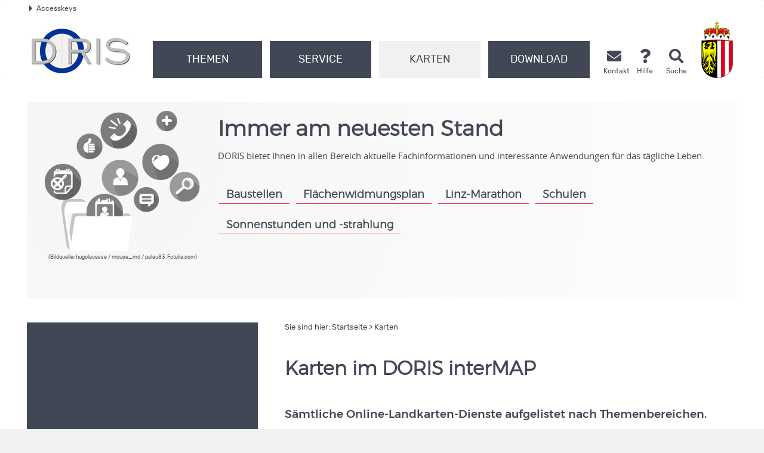

--- FILE ---
content_type: text/html; charset=utf-8
request_url: https://m.doris.at/Karten/karten.aspx
body_size: 299186
content:
<!DOCTYPE html>
<html lang="de">
<head><meta charset="utf-8" /><title>
	DORIS interMAP - Karten
</title>
    <meta name="description" content="DORIS Karten Liste mit Link in Viewer">
    
    <meta name="ooeNavLevel" content="12">
<meta name="viewport" content="width=device-width,initial-scale=1" /><meta name="verify-v1" content="RovEOJs7YADgykbVBDQrDIz56sS2kOw7HwzmUkYrqzk=" /><meta name="msvalidate.01" content="8E5ACCAF436810AE5202B68F196C21D4" /><meta name="robots" content="follow, index" /><meta name="Author" content="DORIS-Systemgruppe" /><link href="../css/flexslider.css" rel="stylesheet" type="text/css" media="screen, print" /><link href="../css/bootstrap.css" rel="stylesheet" type="text/css" media="screen, print" /><link href="../css/all.css" rel="stylesheet" /><link href="../css/ooe.css" rel="stylesheet" type="text/css" media="screen, print" /><link href="../css/jquery-ui.min.css" rel="stylesheet" type="text/css" media="screen" />
    <link href="/css/jquery.fancybox-min.css" rel="stylesheet" type="text/css" media="screen">
    <link href="/css/jquery.fancybox-buttons.css" rel="stylesheet" type="text/css" media="screen">


    <style>
.ui-autocomplete-category {
	font-weight: bold;
    color:#e47911;
    padding: .2em .2em;
    margin: .2em 0 .2em;
    line-height: 1.2;
}
.ui-autocomplete-catimg {
    padding-right:3px;
}
.ui-menu-item {
	font-size:100% !important;
    overflow: hidden;
    -o-text-overflow: ellipsis;
    text-overflow: ellipsis;
    display:block;
}
.ui-autocomplete-group {
	font-size:115% !important;
}
#ui-id-1 {
    background-color: white !important;
    width:240px; !important;
}
#ui-id-2 {
	width:200px; !important;
}
.ui-autocomplete {
    text-wrap: none;
    text-overflow:ellipsis;
    overflow:hidden;
    }
@media print {
/*Druckstyles*/
.row { margin-left: 0px; margin-right: 0px; }
.col-xs-1, .col-sm-1, .col-md-1, .col-lg-1, .col-xs-2, .col-sm-2, .col-md-2, .col-lg-2, .col-xs-3, .col-sm-3, .col-md-3, .col-lg-3, .col-xs-4, .col-sm-4, .col-md-4, .col-lg-4, .col-xs-5, .col-sm-5, .col-md-5, .col-lg-5, .col-xs-6, .col-sm-6, .col-md-6, .col-lg-6, .col-xs-7, .col-sm-7, .col-md-7, .col-lg-7, .col-xs-8, .col-sm-8, .col-md-8, .col-lg-8, .col-xs-9, .col-sm-9, .col-md-9, .col-lg-9, .col-xs-10, .col-sm-10, .col-md-10, .col-lg-10, .col-xs-11, .col-sm-11, .col-md-11, .col-lg-11, .col-xs-12, .col-sm-12, .col-md-12, .col-lg-12 {padding-left: 0px !important; width: 100%;}

abbr[title^="oberösterreich"]:after, abbr[title^="Oberösterreich"]:after  {content:"" !important;}
abbr {border-color: #ffffff !important; border-bottom: 0px !important;}

#inhalt a:after { font-weight: normal !important; }
#inhalt a[href^="http:"]:after, #inhalt a[href^="https:"]:after { content: " (" attr(href) ")";}
#inhalt a[href*="pdf"]:after{ content:"" !important; }
#inhalt a[href$=".doc"]:after{ content:"" !important; } 
#inhalt a[href$=".docx"]:after{ content:"" !important; }
#inhalt a[href$=".xls"]:after{ content:"" !important; }
#inhalt a[href$=".xlsx"]:after{ content:"" !important; }
#inhalt a[href$=".ppt"]:after{ content:"" !important; }
#inhalt a[href$=".pptx"]:after{ content:"" !important; }
#inhalt a[href^="mailto"]:after{ content:"" !important; }
#inhalt abbr { border: 1px dotted #ffffff !important;}
#inhalt abbr[title]:after {font-size: 12px !important;}
#inhalt abbr[title^="oberösterreich"]:after, #header_druck abbr[title^="Oberösterreich"]:after {
content:"" !important;
border-color: #ffffff !important;
display: none !important;
}

#header_druck { 
width: 100%; 
text-align: left;
padding-bottom: 5px;
margin-bottom: 22px;
position: relative;
}
#header_druck p {font-family:Arial, Helvetica, sans-serif !important;font-size: 12px;
line-height: 15px;}
#header_druck .hg { background-color: #cccccc !important; height: 39px; margin: 0px; }
#header_druck .adresse { border-top: 3px solid #ed1b2f; margin-top: 3px; padding-top: 5px;}
#header_druck img { position: absolute; right: 0px; top: 15px;}
#header_druck a[href^="http:"]:after, #header_druck a[href^="mailto:"]:after  { content: "";}

.schaufenster { display: none; }
#pfadangabe { display: none; }
#inhalt h1 { margin-top: 0px; }
#ooe-unternavigation { display: none; }
.row.ooe-serviceinfos, .row.ooe-webtipps { display: none; }
.fusszeile { display: none; }
.row.adresse { display: none; }
#footer { display:none; }
.ooe-presseschlagzeile { height: auto!important; }
}
</style>
</head>
<body>
    
    
    <div id="header_druck" class="visible-print">
        <img src="/images/logos/doris_logo_kl.jpg" alt="DORIS-Logo">
        <p class="hg">&nbsp;</p>
        <p class="adresse">
            Digitales Oberösterreichisches Raum-Informations-System [DORIS]<br>
            Bahnhofplatz 1 • 4021 Linz
        </p>
        <p class="pull-left">Telefon (43 732) 77 20-12541</p>
        <p class="pull-right">
            E-Mail doris.geol.post@ooe.gv.at<br>
            http://doris.ooe.gv.at
        </p>
        <div class="clear"></div>
    </div>
    <p id="top_link"><a href="#top"><span></span>Nach oben</a></p>
    <!-- Header Start -->
    <div id="header" class="navbar navbar-default ooe-navbar weiss-hg" role="navigation">
        <div class="container-fluid ooe-container position-relative">
            <div class="row ooe-nowrap">
                <div class="panel-group ooe-panel-accesskeys col-sm-12 hidden-xs" id="accordion">
                    <div class="panel panel-default ooe-panel-accesskeys">
                        <a data-toggle="collapse" data-parent="#accordion" href="#collapseOne">
                            <span class="ooe-dreieck-klein"></span>Accesskeys
                        </a><span class="sr-only">.</span>
                        <div id="collapseOne" class="panel-collapse collapse">
                            <div class="panel-body ooe-panel-accesskeys">
                                <ul class="accesskey">
                                    <li><a href="#hauptrubriken" title="Direkt zu den Hauptrubriken springen" accesskey="1">Zu den Hauptrubriken springen - Taste 1</a><span class="sr-only">.</span></li>
                                    <li><a href="#service" title="Direkt zu den Service-Links springen" accesskey="2">Zu
                                        den Service-Links (Kontakt, Telefon, Suche) springen - Taste 2</a><span class="sr-only">.</span></li>
                                    <li><a href="#inhalt" title="Direkt zum Inhalt der Seite springen" accesskey="3">Zum
                                        Inhalt springen - Taste 3</a><span class="sr-only">.</span></li>
                                    <li><a href="#serviceinfos" title="Direkt zu den Serviceinformationen springen" accesskey="4">Zu den Zusatzinformationen springen - Taste 4</a><span class="sr-only">.</span></li>
                                    <li><a href="#fusszeile" title="Direkt in die Fusszeile springen" accesskey="5">Zur
                                        Fusszeile springen - Taste 5</a><span class="sr-only">.</span></li>
                                </ul>
                            </div>
                        </div>
                    </div>
                </div>
            </div>
            <div class="d-flex w-100 justify-content-between">
                <div class="d-lg-flex flex-fill text-left align-items-end">
                    <!-- <a href="/default.aspx" title="zur Startseite">
                        <img src="/images/logos/dorislogo.svg" class="img-responsive ooe-logo-bh hidden-xs" alt="Logo doris.ooe.gv.at">
                    </a><span class="sr-only">.</span>
                
                    <a href="/default.aspx" title="zur Startseite" target="_blank">
                        <img class="img-responsive doris-logo-bh hidden-xs" alt="Logo doris.ooe.gv.at" src="/images/logos/dorislogo.svg">
                    </a>-->

                    <div class="ooe-logo d-flex align-items-end justify-content-between mb-3 mb-lg-0">
                        <a href="/default.aspx" class="d-flex align-items-center text-left">
                            <img src="/images/logos/doris_logo_kl.jpg" class="hidden-md hidden-lg mr-2 mt-3" alt="Landeswappen Oberöstereich">
                            <img src="/images/logos/doris_logo.jpg" class="hidden-sm hidden-xs mr-2" alt="Landeswappen Oberöstereich">
                        </a>
                        <div class="navbar-header ooe-navbar-header d-flex align-items-end">
                            <button type="button" class="navbar-toggle  ooe-navbar-toggle collapsed float-none mr-3" data-toggle="collapse" data-target=".navbar-collapse"><span class="fas fa-bars  fs-large fs-xl-xlarge" aria-label="Navigation ein - und ausblenden"></span></button>
                            <button type="button" class="navbar-toggle ooe-navbar-toggle Suche collapsed float-none mr-3" data-toggle="collapse" data-target=".navbar-collapse-suche" onclick="if ($('div.navbar-collapse-suche').hasClass('in')==false) { focusSchnellsucheAfterAnimation(); }"><span class="fas fa-search  fs-large fs-xl-xlarge" aria-label="Suche ein- und ausblenden"></span></button>
                            <div class="visible-xs-inline-block visible-sm-inline-block">
                                <a href="https://www.land-oberoesterreich.gv.at" target="_blank" title="Öffnet die Webseite in einem neuen Fenster">
                                    <img src="/images/logos/ooe_wappen_kl.png" class="hidden-md hidden-lg mr-2 mt-3" alt="Landeswappen Oberöstereich">
                                    <img src="/images/logos/ooe_wappen.png" class="hidden-sm hidden-xs mr-2" alt="Landeswappen Oberöstereich">
                                </a>
                            </div>
                        </div>
                    </div>
                    <!--Header Navigation (Start)-->
                    <div class="clear_r visible-xs"></div>

                    <div class="d-lg-flex flex-fill ooe-nopadding ooe-navbar-rubrik">
                        <div class="navbar-collapse-suche collapse hidden-lg hidden-md">
                            <form class="form-horizontal ooe-suche" action="/suche.htm?Reset=true" method="GET" name="frmSearch">
                                <fieldset>
                                    <legend class="sr-only">Schnellsuche</legend>
                                    <div class="form-group">
                                        <div class="col-xs-12">
                                            <label for="q1" class="sr-only">Schnellsuche</label>
                                            <input class="ui-autocomplete-input form-control" type="search" name="q1" placeholder="Suchbegriff" id="q1">
                                        </div>
                                    </div>
                                </fieldset>
                            </form>
                        </div>
                        <div class="navbar-collapse collapse ooe-nopadding w-100">
                            <form class="form-horizontal ooe-suche ooe-suche-xxs d-none" action="/suche.htm?Reset=true" method="GET" name="frmSearch">
                                <fieldset>
                                    <legend class="sr-only">Schnellsuche</legend>
                                    <div class="form-group">
                                        <div class="col-xs-12">
                                            <label for="q2" class="sr-only">Schnellsuche</label>
                                            <input class="ui-autocomplete-input form-control" type="search" name="q2" placeholder="Suchbegriff" id="q2">
                                        </div>
                                    </div>
                                </fieldset>
                            </form>
                            <ul class="nav navbar-nav ooe-hauptnav-header d-lg-flex">


                                
<!-- Menu Themen Top Start-->
<li id="ctl00_ctl00_RootHeaderContent_MenuThemen_liTopThemen">
    <a href="/themen/uebersicht.aspx" id="ctl00_ctl00_RootHeaderContent_MenuThemen_btnThemen" class="active">Themen</a><span class="sr-only">.</span>
    <button class="btn btn-primary visible-xs visible-sm ooe-dropdown" title="Unternavigationspunkte anzeigen" data-toggle="dropdown">
        <span class="glyphicon glyphicon-plus"></span>
        <span class="glyphicon glyphicon-minus"></span>
    </button>
    <div class="dropdown-menu ooe-dropdown-menu">
        <div class="row">
            <div class="container-fluid ooe-container">
                <div class="ooe-mouseover">
                    <p class="hidden-xs hidden-sm">Die Fachthemen im DORIS interMAP</p>
                    <ul>
                        <li><a class="btn ooe-btn" href="/themen/basiskarten/basiskarten.aspx">Basiskarten</a><span class="ooe-hidden">.</span></li><li><a class="btn ooe-btn" href="/themen/bauenwohnen/bauenwohnen.aspx">Bauen und Wohnen</a><span class="ooe-hidden">.</span></li><li><a class="btn ooe-btn" href="/themen/bildung/bildung.aspx">Bildung</a><span class="ooe-hidden">.</span></li><li><a class="btn ooe-btn" href="/themen/geschichte/geschichte.aspx">Geschichte</a><span class="ooe-hidden">.</span></li><li><a class="btn ooe-btn" href="/themen/gesellschaftsoziales/gesellschaftsoziales.aspx">Gesellschaft und Soziales</a><span class="ooe-hidden">.</span></li><li><a class="btn ooe-btn" href="/themen/gesundheit/gesundheit.aspx">Gesundheit</a><span class="ooe-hidden">.</span></li><li><a class="btn ooe-btn" href="/themen/kultur/kultur.aspx">Kultur</a><span class="ooe-hidden">.</span></li><li><a class="btn ooe-btn" href="/themen/landforstwirtschaft/landforstwirtschaft.aspx">Land und Forstwirtschaft</a><span class="ooe-hidden">.</span></li><li><a class="btn ooe-btn" href="/themen/sportfreizeit/sportfreizeit.aspx">Sport und Freizeit</a><span class="ooe-hidden">.</span></li><li><a class="btn ooe-btn" href="/themen/umwelt/umwelt.aspx">Umwelt und Natur</a><span class="ooe-hidden">.</span></li><li><a class="btn ooe-btn" href="/themen/verkehr/verkehr.aspx">Verkehr</a><span class="ooe-hidden">.</span></li>
                    </ul>
                    <div class="clear"></div>
                </div>
            </div>
        </div>
    </div>
</li>
<!-- Menu Themen Top Ende -->


                                
<!-- Menu Service Top Start -->
<li id="ctl00_ctl00_RootHeaderContent_MenuService_liTopServices">
    <a href="/service/service.aspx" id="ctl00_ctl00_RootHeaderContent_MenuService_btnService" class="active">Service</a><span class="sr-only">.</span>
    <button class="btn btn-primary visible-xs visible-sm ooe-dropdown" title="Unternavigationspunkte anzeigen" data-toggle="dropdown">
        <span class="glyphicon glyphicon-plus"></span>
        <span class="glyphicon glyphicon-minus"></span>
    </button>
    <div class="dropdown-menu ooe-dropdown-menu">
        <div class="row">
            <div class="container-fluid ooe-container">
                <div class="ooe-mouseover">
                    <p class="hidden-xs hidden-sm">Alles rund um DORIS</p>
                    <ul>
                        <li><a class="btn ooe-btn" href="/service/basisinfo.aspx">Basisinfo</a><span class="ooe-hidden">.</span></li><li><a class="btn ooe-btn" href="/service/barrierefreiheit.aspx">Barrierefreiheit</a><span class="ooe-hidden">.</span></li><li><a class="btn ooe-btn" href="/service/geodatenkatalog.aspx">DORIS-Geodatenkatalog</a><span class="ooe-hidden">.</span></li><li><a class="btn ooe-btn" href="/service/entwickler.aspx">Entwickler</a><span class="ooe-hidden">.</span></li><li><a class="btn ooe-btn" href="/service/chkdevice.aspx">Geräteinformation</a><span class="ooe-hidden">.</span></li><li><a class="btn ooe-btn" href="/service/gisday.aspx">GIS Day</a><span class="ooe-hidden">.</span></li><li><a class="btn ooe-btn" href="/service/help.aspx">Hilfe</a><span class="ooe-hidden">.</span></li><li><a class="btn ooe-btn" href="/service/impressum.aspx">Impressum</a><span class="ooe-hidden">.</span></li><li><a class="btn ooe-btn" href="/service/inspire.aspx">Inspire</a><span class="ooe-hidden">.</span></li><li><a class="btn ooe-btn" href="/service/kontakt.aspx">Kontakt</a><span class="ooe-hidden">.</span></li><li><a class="btn ooe-btn" href="/service/nutzungsbedingungen.aspx">Nutzungsbedingungen</a><span class="ooe-hidden">.</span></li><li><a class="btn ooe-btn" href="/service/presse.aspx">Presse</a><span class="ooe-hidden">.</span></li><li><a class="btn ooe-btn" href="/service/sitemap.aspx">Sitemap</a><span class="ooe-hidden">.</span></li><li><a class="btn ooe-btn" href="/service/systemvoraussetzungen.aspx">Systemvoraussetzungen</a><span class="ooe-hidden">.</span></li><li><a class="btn ooe-btn" href="/service/infos.aspx">Über DORIS & GIS</a><span class="ooe-hidden">.</span></li><li><a class="btn ooe-btn" href="/service/videos.aspx">Videos</a><span class="ooe-hidden">.</span></li><li><a class="btn ooe-btn" href="/service/wartungsfenster.aspx">Wartungsfenster</a><span class="ooe-hidden">.</span></li><li><a class="btn ooe-btn" href="/service/weboffice.aspx">WebOffice</a><span class="ooe-hidden">.</span></li><li><a class="btn ooe-btn" href="/service/weboffice_faq.aspx">WebOffice FAQ</a><span class="ooe-hidden">.</span></li><li><a class="btn ooe-btn" href="/service/zeitverlauf.aspx">Zeitverläufe</a><span class="ooe-hidden">.</span></li>
                    </ul>
                    <div class="clear"></div>
                </div>
            </div>
        </div>
    </div>
</li>
<!-- Menu Service Top Ende -->


                                <li id="ctl00_ctl00_RootHeaderContent_MenuKarten_liTopKarten" class="active">
    <!-- Menu Karten Start -->
    <a href="/Karten/karten.aspx" id="ctl00_ctl00_RootHeaderContent_MenuKarten_btnKarten" class="active">Karten</a><span class="sr-only">.</span>
    <button class="btn btn-primary visible-xs visible-sm ooe-dropdown" title="Unternavigationspunkte anzeigen" data-toggle="dropdown">
        <span class="glyphicon glyphicon-plus"></span>
        <span class="glyphicon glyphicon-minus"></span>
    </button>
    <div class="dropdown-menu ooe-dropdown-menu">
        <div class="row">
            <div class="container-fluid ooe-container">
                <div class="ooe-mouseover">
                    <p class="hidden-xs hidden-sm">Sämtliche Online-Landkarten-Dienste</p>
                    <ul class="row">
                        <li class="col-md-3 karteneintrag">
                            <span class="getUeb" role="heading">Basiskarten</span>
                            <ul>
                                <li class="woMap">
                                    

<div id="ctl00_ctl00_RootHeaderContent_MenuKarten_aWO1_divlinkwithtext">
    <a href="https://wo.doris.at/weboffice/synserver?project=weboffice&client=core&user=guest&view=adr" id="ctl00_ctl00_RootHeaderContent_MenuKarten_aWO1_aCoreMapLink_small" style="display: inline !important;" target="_blank" class="btn subkat">
        <img src="/images/logos/core_25px.png" id="ctl00_ctl00_RootHeaderContent_MenuKarten_aWO1_imgCore_small" style="display: inline !important;" alt="Karte öffnen" title="DORIS-Karte in neuem Fenster öffnen" /></a>
    <a href="https://wo.doris.at/weboffice/synserver?project=weboffice&client=flex&user=guest&view=adr" id="ctl00_ctl00_RootHeaderContent_MenuKarten_aWO1_aFlexMapLink_small" style="display: inline !important;" target="_blank" class="btn subkat">
        <img src="/images/logos/flex_25px.png" id="ctl00_ctl00_RootHeaderContent_MenuKarten_aWO1_imgFlex_small" style="display: inline !important;" alt="vereinfachte und mobile Karte öffnen" class="img-responsive" title="DORIS-Karte für einfache Bedienung und mobilen Client in neuem Fenster öffnen" /></a>&nbsp;<span id="ctl00_ctl00_RootHeaderContent_MenuKarten_aWO1_lblLink" class="MapsSubKat">Adressen & Orthofotos</span>
</div>

                                </li>
                                <li class="woMap">
                                    

<div id="ctl00_ctl00_RootHeaderContent_MenuKarten_Webffice1_divlinkwithtext">
    <a href="https://wo.doris.at/weboffice/synserver?project=weboffice&client=core&user=guest&view=dkm" id="ctl00_ctl00_RootHeaderContent_MenuKarten_Webffice1_aCoreMapLink_small" style="display: inline !important;" target="_blank" class="btn subkat">
        <img src="/images/logos/core_25px.png" id="ctl00_ctl00_RootHeaderContent_MenuKarten_Webffice1_imgCore_small" style="display: inline !important;" alt="Karte öffnen" title="DORIS-Karte in neuem Fenster öffnen" /></a>
    <a href="https://wo.doris.at/weboffice/synserver?project=weboffice&client=flex&user=guest&view=dkm" id="ctl00_ctl00_RootHeaderContent_MenuKarten_Webffice1_aFlexMapLink_small" style="display: inline !important;" target="_blank" class="btn subkat">
        <img src="/images/logos/flex_25px.png" id="ctl00_ctl00_RootHeaderContent_MenuKarten_Webffice1_imgFlex_small" style="display: inline !important;" alt="vereinfachte und mobile Karte öffnen" class="img-responsive" title="DORIS-Karte für einfache Bedienung und mobilen Client in neuem Fenster öffnen" /></a>&nbsp;<span id="ctl00_ctl00_RootHeaderContent_MenuKarten_Webffice1_lblLink" class="MapsSubKat">Kataster (DKM)</span>
</div>

                                </li>
                                <li class="woMap">
                                    

<div id="ctl00_ctl00_RootHeaderContent_MenuKarten_Webffice46_divlinkwithtext">
    <a href="https://wo.doris.at/weboffice/synserver?project=weboffice&client=core&user=guest&basemapview=oek" id="ctl00_ctl00_RootHeaderContent_MenuKarten_Webffice46_aCoreMapLink_small" style="display: inline !important;" target="_blank" class="btn subkat">
        <img src="/images/logos/core_25px.png" id="ctl00_ctl00_RootHeaderContent_MenuKarten_Webffice46_imgCore_small" style="display: inline !important;" alt="Karte öffnen" title="DORIS-Karte in neuem Fenster öffnen" /></a>
    <a href="https://wo.doris.at/weboffice/synserver?project=weboffice&client=flex&user=guest&basemapview=oek" id="ctl00_ctl00_RootHeaderContent_MenuKarten_Webffice46_aFlexMapLink_small" style="display: inline !important;" target="_blank" class="btn subkat">
        <img src="/images/logos/flex_25px.png" id="ctl00_ctl00_RootHeaderContent_MenuKarten_Webffice46_imgFlex_small" style="display: inline !important;" alt="vereinfachte und mobile Karte öffnen" class="img-responsive" title="DORIS-Karte für einfache Bedienung und mobilen Client in neuem Fenster öffnen" /></a>&nbsp;<span id="ctl00_ctl00_RootHeaderContent_MenuKarten_Webffice46_lblLink" class="MapsSubKat">Grundkarte (ÖK)</span>
</div>

                                </li>
                                <li class="woMap">
                                    

<div id="ctl00_ctl00_RootHeaderContent_MenuKarten_Webffice2_divlinkwithtext">
    <a href="https://wo.doris.at/weboffice/synserver?project=weboffice&client=core&user=guest&view=stadtplan&scale=5000&X=71149&Y=350837" id="ctl00_ctl00_RootHeaderContent_MenuKarten_Webffice2_aCoreMapLink_small" style="display: inline !important;" target="_blank" class="btn subkat">
        <img src="/images/logos/core_25px.png" id="ctl00_ctl00_RootHeaderContent_MenuKarten_Webffice2_imgCore_small" style="display: inline !important;" alt="Karte öffnen" title="DORIS-Karte in neuem Fenster öffnen" /></a>
    <a href="https://wo.doris.at/weboffice/synserver?project=weboffice&client=flex&user=guest&view=stadtplan&scale=5000&X=71149&Y=350837" id="ctl00_ctl00_RootHeaderContent_MenuKarten_Webffice2_aFlexMapLink_small" style="display: inline !important;" target="_blank" class="btn subkat">
        <img src="/images/logos/flex_25px.png" id="ctl00_ctl00_RootHeaderContent_MenuKarten_Webffice2_imgFlex_small" style="display: inline !important;" alt="vereinfachte und mobile Karte öffnen" class="img-responsive" title="DORIS-Karte für einfache Bedienung und mobilen Client in neuem Fenster öffnen" /></a>&nbsp;<span id="ctl00_ctl00_RootHeaderContent_MenuKarten_Webffice2_lblLink" class="MapsSubKat">Stadtplan Linz</span>
</div>

                                </li>
                                <li class="woMap">
                                    

<div id="ctl00_ctl00_RootHeaderContent_MenuKarten_Webffice3_divlinkwithtext">
    <a href="https://wo.doris.at/weboffice/synserver?project=weboffice&client=core&user=guest&basemapview=um" id="ctl00_ctl00_RootHeaderContent_MenuKarten_Webffice3_aCoreMapLink_small" style="display: inline !important;" target="_blank" class="btn subkat">
        <img src="/images/logos/core_25px.png" id="ctl00_ctl00_RootHeaderContent_MenuKarten_Webffice3_imgCore_small" style="display: inline !important;" alt="Karte öffnen" title="DORIS-Karte in neuem Fenster öffnen" /></a>
    <a href="https://wo.doris.at/weboffice/synserver?project=weboffice&client=flex&user=guest&basemapview=um" id="ctl00_ctl00_RootHeaderContent_MenuKarten_Webffice3_aFlexMapLink_small" style="display: inline !important;" target="_blank" class="btn subkat">
        <img src="/images/logos/flex_25px.png" id="ctl00_ctl00_RootHeaderContent_MenuKarten_Webffice3_imgFlex_small" style="display: inline !important;" alt="vereinfachte und mobile Karte öffnen" class="img-responsive" title="DORIS-Karte für einfache Bedienung und mobilen Client in neuem Fenster öffnen" /></a>&nbsp;<span id="ctl00_ctl00_RootHeaderContent_MenuKarten_Webffice3_lblLink" class="MapsSubKat">Urmappe</span>
</div>

                                </li>
                            </ul>
                        </li>
                        <li class="col-md-3 karteneintrag">
                            <span class="getUeb" role="heading">Bauen und Wohnen</span>
                            <ul>
                                <li class="woMap">
                                    

<div id="ctl00_ctl00_RootHeaderContent_MenuKarten_Webffice4_divlinkwithtext">
    <a href="https://wo.doris.at/weboffice/synserver?project=weboffice&client=core&user=guest&basemapview=or_flaewi" id="ctl00_ctl00_RootHeaderContent_MenuKarten_Webffice4_aCoreMapLink_small" style="display: inline !important;" target="_blank" class="btn subkat">
        <img src="/images/logos/core_25px.png" id="ctl00_ctl00_RootHeaderContent_MenuKarten_Webffice4_imgCore_small" style="display: inline !important;" alt="Karte öffnen" title="DORIS-Karte in neuem Fenster öffnen" /></a>
    <a href="https://wo.doris.at/weboffice/synserver?project=weboffice&client=flex&user=guest&basemapview=or_flaewi" id="ctl00_ctl00_RootHeaderContent_MenuKarten_Webffice4_aFlexMapLink_small" style="display: inline !important;" target="_blank" class="btn subkat">
        <img src="/images/logos/flex_25px.png" id="ctl00_ctl00_RootHeaderContent_MenuKarten_Webffice4_imgFlex_small" style="display: inline !important;" alt="vereinfachte und mobile Karte öffnen" class="img-responsive" title="DORIS-Karte für einfache Bedienung und mobilen Client in neuem Fenster öffnen" /></a>&nbsp;<span id="ctl00_ctl00_RootHeaderContent_MenuKarten_Webffice4_lblLink" class="MapsSubKat">Flächenwidmungsplan</span>
</div>

                                </li>
                                <li class="woMap">
                                    

<div id="ctl00_ctl00_RootHeaderContent_MenuKarten_Webffice5_divlinkwithtext">
    <a href="https://wo.doris.at/weboffice/externalcall.jsp?project=weboffice&client=core&user=guest&stateid=1088844e-4b43-4dba-94c4-cbc8fcefa344" id="ctl00_ctl00_RootHeaderContent_MenuKarten_Webffice5_aCoreMapLink_small" style="display: inline !important;" target="_blank" class="btn subkat">
        <img src="/images/logos/core_25px.png" id="ctl00_ctl00_RootHeaderContent_MenuKarten_Webffice5_imgCore_small" style="display: inline !important;" alt="Karte öffnen" title="DORIS-Karte in neuem Fenster öffnen" /></a>
    <a href="https://wo.doris.at/weboffice/externalcall.jsp?project=weboffice&client=flex&user=guest&stateid=1088844e-4b43-4dba-94c4-cbc8fcefa344" id="ctl00_ctl00_RootHeaderContent_MenuKarten_Webffice5_aFlexMapLink_small" style="display: inline !important;" target="_blank" class="btn subkat">
        <img src="/images/logos/flex_25px.png" id="ctl00_ctl00_RootHeaderContent_MenuKarten_Webffice5_imgFlex_small" style="display: inline !important;" alt="vereinfachte und mobile Karte öffnen" class="img-responsive" title="DORIS-Karte für einfache Bedienung und mobilen Client in neuem Fenster öffnen" /></a>&nbsp;<span id="ctl00_ctl00_RootHeaderContent_MenuKarten_Webffice5_lblLink" class="MapsSubKat">Raumplanung</span>
</div>

                                </li>
                                <li class="woMap">
                                    

<div id="ctl00_ctl00_RootHeaderContent_MenuKarten_Webffice6_divlinkwithtext">
    <a href="https://wo.doris.at/weboffice/externalcall.jsp?project=weboffice&client=core&user=guest&stateid=08d64249-3eca-4bab-b918-4dc3444286bb" id="ctl00_ctl00_RootHeaderContent_MenuKarten_Webffice6_aCoreMapLink_small" style="display: inline !important;" target="_blank" class="btn subkat">
        <img src="/images/logos/core_25px.png" id="ctl00_ctl00_RootHeaderContent_MenuKarten_Webffice6_imgCore_small" style="display: inline !important;" alt="Karte öffnen" title="DORIS-Karte in neuem Fenster öffnen" /></a>
    <a href="https://wo.doris.at/weboffice/externalcall.jsp?project=weboffice&client=flex&user=guest&stateid=08d64249-3eca-4bab-b918-4dc3444286bb" id="ctl00_ctl00_RootHeaderContent_MenuKarten_Webffice6_aFlexMapLink_small" style="display: inline !important;" target="_blank" class="btn subkat">
        <img src="/images/logos/flex_25px.png" id="ctl00_ctl00_RootHeaderContent_MenuKarten_Webffice6_imgFlex_small" style="display: inline !important;" alt="vereinfachte und mobile Karte öffnen" class="img-responsive" title="DORIS-Karte für einfache Bedienung und mobilen Client in neuem Fenster öffnen" /></a>&nbsp;<span id="ctl00_ctl00_RootHeaderContent_MenuKarten_Webffice6_lblLink" class="MapsSubKat">Solares Energieangebot</span>
</div>

                                </li>
                            </ul>
                        </li>
                        <li class="col-md-3 karteneintrag">
                            <span class="getUeb" role="heading">Bildung</span>
                            <ul>
                                <li class="woMap">
                                    

<div id="ctl00_ctl00_RootHeaderContent_MenuKarten_Webffice9_divlinkwithtext">
    <a href="https://wo.doris.at/weboffice/externalcall.jsp?project=weboffice&client=core&user=guest&stateid=3d0c8e4a-9a14-477a-a08b-72787ef696c1" id="ctl00_ctl00_RootHeaderContent_MenuKarten_Webffice9_aCoreMapLink_small" style="display: inline !important;" target="_blank" class="btn subkat">
        <img src="/images/logos/core_25px.png" id="ctl00_ctl00_RootHeaderContent_MenuKarten_Webffice9_imgCore_small" style="display: inline !important;" alt="Karte öffnen" title="DORIS-Karte in neuem Fenster öffnen" /></a>
    <a href="https://wo.doris.at/weboffice/externalcall.jsp?project=weboffice&client=flex&user=guest&stateid=3d0c8e4a-9a14-477a-a08b-72787ef696c1" id="ctl00_ctl00_RootHeaderContent_MenuKarten_Webffice9_aFlexMapLink_small" style="display: inline !important;" target="_blank" class="btn subkat">
        <img src="/images/logos/flex_25px.png" id="ctl00_ctl00_RootHeaderContent_MenuKarten_Webffice9_imgFlex_small" style="display: inline !important;" alt="vereinfachte und mobile Karte öffnen" class="img-responsive" title="DORIS-Karte für einfache Bedienung und mobilen Client in neuem Fenster öffnen" /></a>&nbsp;<span id="ctl00_ctl00_RootHeaderContent_MenuKarten_Webffice9_lblLink" class="MapsSubKat">Jugendzentren</span>
</div>

                                </li>
                                <li class="woMap">
                                    

<div id="ctl00_ctl00_RootHeaderContent_MenuKarten_Webffice10_divlinkwithtext">
    <a href="https://wo.doris.at/weboffice/synserver?project=weboffice&client=core&user=guest&view=kbe" id="ctl00_ctl00_RootHeaderContent_MenuKarten_Webffice10_aCoreMapLink_small" style="display: inline !important;" target="_blank" class="btn subkat">
        <img src="/images/logos/core_25px.png" id="ctl00_ctl00_RootHeaderContent_MenuKarten_Webffice10_imgCore_small" style="display: inline !important;" alt="Karte öffnen" title="DORIS-Karte in neuem Fenster öffnen" /></a>
    <a href="https://wo.doris.at/weboffice/synserver?project=weboffice&client=flex&user=guest&view=kbe" id="ctl00_ctl00_RootHeaderContent_MenuKarten_Webffice10_aFlexMapLink_small" style="display: inline !important;" target="_blank" class="btn subkat">
        <img src="/images/logos/flex_25px.png" id="ctl00_ctl00_RootHeaderContent_MenuKarten_Webffice10_imgFlex_small" style="display: inline !important;" alt="vereinfachte und mobile Karte öffnen" class="img-responsive" title="DORIS-Karte für einfache Bedienung und mobilen Client in neuem Fenster öffnen" /></a>&nbsp;<span id="ctl00_ctl00_RootHeaderContent_MenuKarten_Webffice10_lblLink" class="MapsSubKat">Kinderkompass</span>
</div>

                                </li>
                                <li class="woMap">
                                    

<div id="ctl00_ctl00_RootHeaderContent_MenuKarten_Webffice11_divlinkwithtext">
    <a href="https://wo.doris.at/weboffice/synserver?project=weboffice&client=core&user=guest&view=bildungseinrichtungen" id="ctl00_ctl00_RootHeaderContent_MenuKarten_Webffice11_aCoreMapLink_small" style="display: inline !important;" target="_blank" class="btn subkat">
        <img src="/images/logos/core_25px.png" id="ctl00_ctl00_RootHeaderContent_MenuKarten_Webffice11_imgCore_small" style="display: inline !important;" alt="Karte öffnen" title="DORIS-Karte in neuem Fenster öffnen" /></a>
    <a href="https://wo.doris.at/weboffice/synserver?project=weboffice&client=flex&user=guest&view=bildungseinrichtungen" id="ctl00_ctl00_RootHeaderContent_MenuKarten_Webffice11_aFlexMapLink_small" style="display: inline !important;" target="_blank" class="btn subkat">
        <img src="/images/logos/flex_25px.png" id="ctl00_ctl00_RootHeaderContent_MenuKarten_Webffice11_imgFlex_small" style="display: inline !important;" alt="vereinfachte und mobile Karte öffnen" class="img-responsive" title="DORIS-Karte für einfache Bedienung und mobilen Client in neuem Fenster öffnen" /></a>&nbsp;<span id="ctl00_ctl00_RootHeaderContent_MenuKarten_Webffice11_lblLink" class="MapsSubKat">Bildungseinrichtungen</span>
</div>

                                </li>
                            </ul>
                        </li>
                        <li class="col-md-3 karteneintrag">
                            <span class="getUeb" role="heading">Geschichte</span>
                            <ul>
                                <li class="woMap">
                                    

<div id="ctl00_ctl00_RootHeaderContent_MenuKarten_Webffice53_divlinkwithtext">
    <a href="https://wo.doris.at/weboffice/externalcall.jsp?project=weboffice&client=core&user=guest&stateid=b3db1ecc-bf04-4a95-8a88-0b4b03311fcb" id="ctl00_ctl00_RootHeaderContent_MenuKarten_Webffice53_aCoreMapLink_small" style="display: inline !important;" target="_blank" class="btn subkat">
        <img src="/images/logos/core_25px.png" id="ctl00_ctl00_RootHeaderContent_MenuKarten_Webffice53_imgCore_small" style="display: inline !important;" alt="Karte öffnen" title="DORIS-Karte in neuem Fenster öffnen" /></a>
    <a href="https://wo.doris.at/weboffice/externalcall.jsp?project=weboffice&client=flex&user=guest&stateid=b3db1ecc-bf04-4a95-8a88-0b4b03311fcb" id="ctl00_ctl00_RootHeaderContent_MenuKarten_Webffice53_aFlexMapLink_small" style="display: inline !important;" target="_blank" class="btn subkat">
        <img src="/images/logos/flex_25px.png" id="ctl00_ctl00_RootHeaderContent_MenuKarten_Webffice53_imgFlex_small" style="display: inline !important;" alt="vereinfachte und mobile Karte öffnen" class="img-responsive" title="DORIS-Karte für einfache Bedienung und mobilen Client in neuem Fenster öffnen" /></a>&nbsp;<span id="ctl00_ctl00_RootHeaderContent_MenuKarten_Webffice53_lblLink" class="MapsSubKat">Archäologischen Stätten</span>
</div>

                                </li>
                                <li class="woMap">
                                    

<div id="ctl00_ctl00_RootHeaderContent_MenuKarten_Webffice52_divlinkwithtext">
    <a href="https://wo.doris.at/weboffice/externalcall.jsp?project=weboffice&client=core&user=guest&stateid=31ffe52d-0212-4780-9b68-94ec5caa0862" id="ctl00_ctl00_RootHeaderContent_MenuKarten_Webffice52_aCoreMapLink_small" style="display: inline !important;" target="_blank" class="btn subkat">
        <img src="/images/logos/core_25px.png" id="ctl00_ctl00_RootHeaderContent_MenuKarten_Webffice52_imgCore_small" style="display: inline !important;" alt="Karte öffnen" title="DORIS-Karte in neuem Fenster öffnen" /></a>
    <a href="https://wo.doris.at/weboffice/externalcall.jsp?project=weboffice&client=flex&user=guest&stateid=31ffe52d-0212-4780-9b68-94ec5caa0862" id="ctl00_ctl00_RootHeaderContent_MenuKarten_Webffice52_aFlexMapLink_small" style="display: inline !important;" target="_blank" class="btn subkat">
        <img src="/images/logos/flex_25px.png" id="ctl00_ctl00_RootHeaderContent_MenuKarten_Webffice52_imgFlex_small" style="display: inline !important;" alt="vereinfachte und mobile Karte öffnen" class="img-responsive" title="DORIS-Karte für einfache Bedienung und mobilen Client in neuem Fenster öffnen" /></a>&nbsp;<span id="ctl00_ctl00_RootHeaderContent_MenuKarten_Webffice52_lblLink" class="MapsSubKat">Baudenkmäler</span>
</div>

                                </li>
                                <li class="woMap">
                                    

<div id="ctl00_ctl00_RootHeaderContent_MenuKarten_Webffice37_divlinkwithtext">
    <a href="https://wo.doris.at/weboffice/externalcall.jsp?project=weboffice&client=core&user=guest&stateid=2363486c-2d96-4a84-a24a-5b86c451de13" id="ctl00_ctl00_RootHeaderContent_MenuKarten_Webffice37_aCoreMapLink_small" style="display: inline !important;" target="_blank" class="btn subkat">
        <img src="/images/logos/core_25px.png" id="ctl00_ctl00_RootHeaderContent_MenuKarten_Webffice37_imgCore_small" style="display: inline !important;" alt="Karte öffnen" title="DORIS-Karte in neuem Fenster öffnen" /></a>
    <a href="https://wo.doris.at/weboffice/externalcall.jsp?project=weboffice&client=flex&user=guest&stateid=2363486c-2d96-4a84-a24a-5b86c451de13" id="ctl00_ctl00_RootHeaderContent_MenuKarten_Webffice37_aFlexMapLink_small" style="display: inline !important;" target="_blank" class="btn subkat">
        <img src="/images/logos/flex_25px.png" id="ctl00_ctl00_RootHeaderContent_MenuKarten_Webffice37_imgFlex_small" style="display: inline !important;" alt="vereinfachte und mobile Karte öffnen" class="img-responsive" title="DORIS-Karte für einfache Bedienung und mobilen Client in neuem Fenster öffnen" /></a>&nbsp;<span id="ctl00_ctl00_RootHeaderContent_MenuKarten_Webffice37_lblLink" class="MapsSubKat">Biographien Oö. Politiker/Innen</span>
</div>

                                </li>
                                <li class="woMap">
                                    

<div id="ctl00_ctl00_RootHeaderContent_MenuKarten_Webffice7_divlinkwithtext">
    <a href="https://wo.doris.at/weboffice/externalcall.jsp?project=weboffice&client=core&user=guest&stateid=0b8d4410-6423-476e-907f-5e92c1b207c8" id="ctl00_ctl00_RootHeaderContent_MenuKarten_Webffice7_aCoreMapLink_small" style="display: inline !important;" target="_blank" class="btn subkat">
        <img src="/images/logos/core_25px.png" id="ctl00_ctl00_RootHeaderContent_MenuKarten_Webffice7_imgCore_small" style="display: inline !important;" alt="Karte öffnen" title="DORIS-Karte in neuem Fenster öffnen" /></a>
    <a href="https://wo.doris.at/weboffice/externalcall.jsp?project=weboffice&client=flex&user=guest&stateid=0b8d4410-6423-476e-907f-5e92c1b207c8" id="ctl00_ctl00_RootHeaderContent_MenuKarten_Webffice7_aFlexMapLink_small" style="display: inline !important;" target="_blank" class="btn subkat">
        <img src="/images/logos/flex_25px.png" id="ctl00_ctl00_RootHeaderContent_MenuKarten_Webffice7_imgFlex_small" style="display: inline !important;" alt="vereinfachte und mobile Karte öffnen" class="img-responsive" title="DORIS-Karte für einfache Bedienung und mobilen Client in neuem Fenster öffnen" /></a>&nbsp;<span id="ctl00_ctl00_RootHeaderContent_MenuKarten_Webffice7_lblLink" class="MapsSubKat">BDA Denkmalgeschützte Objekte</span>
</div>

                                </li>
                                <li class="woMap">
                                    

<div id="ctl00_ctl00_RootHeaderContent_MenuKarten_Webffice48_divlinkwithtext">
    <a href="https://wo.doris.at/weboffice/externalcall.jsp?project=weboffice&client=core&user=guest&stateid=2363486c-2d96-4a84-a24a-5b86c451de13" id="ctl00_ctl00_RootHeaderContent_MenuKarten_Webffice48_aCoreMapLink_small" style="display: inline !important;" target="_blank" class="btn subkat">
        <img src="/images/logos/core_25px.png" id="ctl00_ctl00_RootHeaderContent_MenuKarten_Webffice48_imgCore_small" style="display: inline !important;" alt="Karte öffnen" title="DORIS-Karte in neuem Fenster öffnen" /></a>
    <a href="https://wo.doris.at/weboffice/externalcall.jsp?project=weboffice&client=flex&user=guest&stateid=2363486c-2d96-4a84-a24a-5b86c451de13" id="ctl00_ctl00_RootHeaderContent_MenuKarten_Webffice48_aFlexMapLink_small" style="display: inline !important;" target="_blank" class="btn subkat">
        <img src="/images/logos/flex_25px.png" id="ctl00_ctl00_RootHeaderContent_MenuKarten_Webffice48_imgFlex_small" style="display: inline !important;" alt="vereinfachte und mobile Karte öffnen" class="img-responsive" title="DORIS-Karte für einfache Bedienung und mobilen Client in neuem Fenster öffnen" /></a>&nbsp;<span id="ctl00_ctl00_RootHeaderContent_MenuKarten_Webffice48_lblLink" class="MapsSubKat">BDA Archäologische Fundstellen</span>
</div>

                                </li>
                                <li class="woMap">
                                    

<div id="ctl00_ctl00_RootHeaderContent_MenuKarten_Webffice40_divlinkwithtext">
    <a href="https://wo.doris.at/weboffice/synserver?project=weboffice&client=core&user=guest&view=histkarten" id="ctl00_ctl00_RootHeaderContent_MenuKarten_Webffice40_aCoreMapLink_small" style="display: inline !important;" target="_blank" class="btn subkat">
        <img src="/images/logos/core_25px.png" id="ctl00_ctl00_RootHeaderContent_MenuKarten_Webffice40_imgCore_small" style="display: inline !important;" alt="Karte öffnen" title="DORIS-Karte in neuem Fenster öffnen" /></a>
    <a href="https://wo.doris.at/weboffice/synserver?project=weboffice&client=flex&user=guest&view=histkarten" id="ctl00_ctl00_RootHeaderContent_MenuKarten_Webffice40_aFlexMapLink_small" style="display: inline !important;" target="_blank" class="btn subkat">
        <img src="/images/logos/flex_25px.png" id="ctl00_ctl00_RootHeaderContent_MenuKarten_Webffice40_imgFlex_small" style="display: inline !important;" alt="vereinfachte und mobile Karte öffnen" class="img-responsive" title="DORIS-Karte für einfache Bedienung und mobilen Client in neuem Fenster öffnen" /></a>&nbsp;<span id="ctl00_ctl00_RootHeaderContent_MenuKarten_Webffice40_lblLink" class="MapsSubKat">Historische Landkarten</span>
</div>

                                </li>
                                <li class="woMap">
                                    

<div id="ctl00_ctl00_RootHeaderContent_MenuKarten_Webffice41_divlinkwithtext">
    <a href="https://wo.doris.at/weboffice/synserver?project=weboffice&client=core&user=guest&view=hh" id="ctl00_ctl00_RootHeaderContent_MenuKarten_Webffice41_aCoreMapLink_small" style="display: inline !important;" target="_blank" class="btn subkat">
        <img src="/images/logos/core_25px.png" id="ctl00_ctl00_RootHeaderContent_MenuKarten_Webffice41_imgCore_small" style="display: inline !important;" alt="Karte öffnen" title="DORIS-Karte in neuem Fenster öffnen" /></a>
    <a href="https://wo.doris.at/weboffice/synserver?project=weboffice&client=flex&user=guest&view=hh" id="ctl00_ctl00_RootHeaderContent_MenuKarten_Webffice41_aFlexMapLink_small" style="display: inline !important;" target="_blank" class="btn subkat">
        <img src="/images/logos/flex_25px.png" id="ctl00_ctl00_RootHeaderContent_MenuKarten_Webffice41_imgFlex_small" style="display: inline !important;" alt="vereinfachte und mobile Karte öffnen" class="img-responsive" title="DORIS-Karte für einfache Bedienung und mobilen Client in neuem Fenster öffnen" /></a>&nbsp;<span id="ctl00_ctl00_RootHeaderContent_MenuKarten_Webffice41_lblLink" class="MapsSubKat">Hofnamen und Häusergeschichte</span>
</div>

                                </li>
                                <li class="woMap">
                                    

<div id="ctl00_ctl00_RootHeaderContent_MenuKarten_Webffice42_divlinkwithtext">
    <a href="https://wo.doris.at/weboffice/externalcall.jsp?project=weboffice&client=core&user=guest&stateid=19e795ba-c6aa-43f0-9cf5-8d882baee3d0" id="ctl00_ctl00_RootHeaderContent_MenuKarten_Webffice42_aCoreMapLink_small" style="display: inline !important;" target="_blank" class="btn subkat">
        <img src="/images/logos/core_25px.png" id="ctl00_ctl00_RootHeaderContent_MenuKarten_Webffice42_imgCore_small" style="display: inline !important;" alt="Karte öffnen" title="DORIS-Karte in neuem Fenster öffnen" /></a>
    <a href="https://wo.doris.at/weboffice/externalcall.jsp?project=weboffice&client=flex&user=guest&stateid=19e795ba-c6aa-43f0-9cf5-8d882baee3d0" id="ctl00_ctl00_RootHeaderContent_MenuKarten_Webffice42_aFlexMapLink_small" style="display: inline !important;" target="_blank" class="btn subkat">
        <img src="/images/logos/flex_25px.png" id="ctl00_ctl00_RootHeaderContent_MenuKarten_Webffice42_imgFlex_small" style="display: inline !important;" alt="vereinfachte und mobile Karte öffnen" class="img-responsive" title="DORIS-Karte für einfache Bedienung und mobilen Client in neuem Fenster öffnen" /></a>&nbsp;<span id="ctl00_ctl00_RootHeaderContent_MenuKarten_Webffice42_lblLink" class="MapsSubKat">Kriegerdenkmäler</span>
</div>

                                </li>
                                <li class="woMap">
                                    

<div id="ctl00_ctl00_RootHeaderContent_MenuKarten_Webffice43_divlinkwithtext">
    <a href="https://wo.doris.at/weboffice/externalcall.jsp?project=weboffice&client=core&user=guest&stateid=32ed4a2b-9366-4fec-8fa4-3129fb7c2f05" id="ctl00_ctl00_RootHeaderContent_MenuKarten_Webffice43_aCoreMapLink_small" style="display: inline !important;" target="_blank" class="btn subkat">
        <img src="/images/logos/core_25px.png" id="ctl00_ctl00_RootHeaderContent_MenuKarten_Webffice43_imgCore_small" style="display: inline !important;" alt="Karte öffnen" title="DORIS-Karte in neuem Fenster öffnen" /></a>
    <a href="https://wo.doris.at/weboffice/externalcall.jsp?project=weboffice&client=flex&user=guest&stateid=32ed4a2b-9366-4fec-8fa4-3129fb7c2f05" id="ctl00_ctl00_RootHeaderContent_MenuKarten_Webffice43_aFlexMapLink_small" style="display: inline !important;" target="_blank" class="btn subkat">
        <img src="/images/logos/flex_25px.png" id="ctl00_ctl00_RootHeaderContent_MenuKarten_Webffice43_imgFlex_small" style="display: inline !important;" alt="vereinfachte und mobile Karte öffnen" class="img-responsive" title="DORIS-Karte für einfache Bedienung und mobilen Client in neuem Fenster öffnen" /></a>&nbsp;<span id="ctl00_ctl00_RootHeaderContent_MenuKarten_Webffice43_lblLink" class="MapsSubKat">KZ-Gedenkstätten</span>
</div>

                                </li>
                                <li class="woMap">
                                    

<div id="ctl00_ctl00_RootHeaderContent_MenuKarten_Webffice50_divlinkwithtext">
    <a href="https://wo.doris.at/weboffice/externalcall.jsp?project=weboffice&client=core&user=guest&stateid=4241aff7-3874-4807-a1c3-ba7ac603190c" id="ctl00_ctl00_RootHeaderContent_MenuKarten_Webffice50_aCoreMapLink_small" style="display: inline !important;" target="_blank" class="btn subkat">
        <img src="/images/logos/core_25px.png" id="ctl00_ctl00_RootHeaderContent_MenuKarten_Webffice50_imgCore_small" style="display: inline !important;" alt="Karte öffnen" title="DORIS-Karte in neuem Fenster öffnen" /></a>
    <a href="https://wo.doris.at/weboffice/externalcall.jsp?project=weboffice&client=flex&user=guest&stateid=4241aff7-3874-4807-a1c3-ba7ac603190c" id="ctl00_ctl00_RootHeaderContent_MenuKarten_Webffice50_aFlexMapLink_small" style="display: inline !important;" target="_blank" class="btn subkat">
        <img src="/images/logos/flex_25px.png" id="ctl00_ctl00_RootHeaderContent_MenuKarten_Webffice50_imgFlex_small" style="display: inline !important;" alt="vereinfachte und mobile Karte öffnen" class="img-responsive" title="DORIS-Karte für einfache Bedienung und mobilen Client in neuem Fenster öffnen" /></a>&nbsp;<span id="ctl00_ctl00_RootHeaderContent_MenuKarten_Webffice50_lblLink" class="MapsSubKat">Matriken Römisch-katholisch</span>
</div>

                                </li>
                                <li class="woMap">
                                    

<div id="ctl00_ctl00_RootHeaderContent_MenuKarten_Webffice51_divlinkwithtext">
    <a href="https://wo.doris.at/weboffice/externalcall.jsp?project=weboffice&client=core&user=guest&stateid=506bdafe-075a-4412-8248-991b9379e78e" id="ctl00_ctl00_RootHeaderContent_MenuKarten_Webffice51_aCoreMapLink_small" style="display: inline !important;" target="_blank" class="btn subkat">
        <img src="/images/logos/core_25px.png" id="ctl00_ctl00_RootHeaderContent_MenuKarten_Webffice51_imgCore_small" style="display: inline !important;" alt="Karte öffnen" title="DORIS-Karte in neuem Fenster öffnen" /></a>
    <a href="https://wo.doris.at/weboffice/externalcall.jsp?project=weboffice&client=flex&user=guest&stateid=506bdafe-075a-4412-8248-991b9379e78e" id="ctl00_ctl00_RootHeaderContent_MenuKarten_Webffice51_aFlexMapLink_small" style="display: inline !important;" target="_blank" class="btn subkat">
        <img src="/images/logos/flex_25px.png" id="ctl00_ctl00_RootHeaderContent_MenuKarten_Webffice51_imgFlex_small" style="display: inline !important;" alt="vereinfachte und mobile Karte öffnen" class="img-responsive" title="DORIS-Karte für einfache Bedienung und mobilen Client in neuem Fenster öffnen" /></a>&nbsp;<span id="ctl00_ctl00_RootHeaderContent_MenuKarten_Webffice51_lblLink" class="MapsSubKat">Matriken Evangelisch</span>
</div>

                                </li>
                                <li class="woMap">
                                    

<div id="ctl00_ctl00_RootHeaderContent_MenuKarten_Webffice44_divlinkwithtext">
    <a href="https://wo.doris.at/weboffice/externalcall.jsp?project=weboffice&client=core&user=guest&stateid=7c77bfde-32dd-49ce-9d3c-8335eee982b2" id="ctl00_ctl00_RootHeaderContent_MenuKarten_Webffice44_aCoreMapLink_small" style="display: inline !important;" target="_blank" class="btn subkat">
        <img src="/images/logos/core_25px.png" id="ctl00_ctl00_RootHeaderContent_MenuKarten_Webffice44_imgCore_small" style="display: inline !important;" alt="Karte öffnen" title="DORIS-Karte in neuem Fenster öffnen" /></a>
    <a href="https://wo.doris.at/weboffice/externalcall.jsp?project=weboffice&client=flex&user=guest&stateid=7c77bfde-32dd-49ce-9d3c-8335eee982b2" id="ctl00_ctl00_RootHeaderContent_MenuKarten_Webffice44_aFlexMapLink_small" style="display: inline !important;" target="_blank" class="btn subkat">
        <img src="/images/logos/flex_25px.png" id="ctl00_ctl00_RootHeaderContent_MenuKarten_Webffice44_imgFlex_small" style="display: inline !important;" alt="vereinfachte und mobile Karte öffnen" class="img-responsive" title="DORIS-Karte für einfache Bedienung und mobilen Client in neuem Fenster öffnen" /></a>&nbsp;<span id="ctl00_ctl00_RootHeaderContent_MenuKarten_Webffice44_lblLink" class="MapsSubKat">Notgeld</span>
</div>

                                </li>
                                
                                <li class="woMap">
                                    <div>
                                        <a href="https://www.doris.at/url/schifffahrtkarte_donau_1940" style="display: inline !important;" class="btn subkat">
                                            <img src="/images/logos/app_25px.png" style="display: inline !important;" alt="Karte öffnen" title="DORIS-Karte in neuem Fenster öffnen" />
                                        </a>
                                        <a href="https://www.doris.at/url/schifffahrtkarte_donau_1940" style="display: inline !important;" class="btn subkat">
                                            <img src="/images/logos/app_transp_25px.png" class="hidden-xs hidden-md" style="display: inline !important" alt="vereinfachte und mobile Karte öffnen" class="img-responsive" title="DORIS-Karte für einfache Bedienung und mobilen Client in neuem Fenster öffnen" />
                                        </a>
                                        <span class="MapsSubKat">Schifffahrtkarte der Donau 1940</span>
                                    </div>
                                </li>

                                <li class="woMap">
                                    

<div id="ctl00_ctl00_RootHeaderContent_MenuKarten_Webffice45_divlinkwithtext">
    <a href="https://wo.doris.at/weboffice/synserver?project=weboffice&client=core&user=guest&basemapview=um" id="ctl00_ctl00_RootHeaderContent_MenuKarten_Webffice45_aCoreMapLink_small" style="display: inline !important;" target="_blank" class="btn subkat">
        <img src="/images/logos/core_25px.png" id="ctl00_ctl00_RootHeaderContent_MenuKarten_Webffice45_imgCore_small" style="display: inline !important;" alt="Karte öffnen" title="DORIS-Karte in neuem Fenster öffnen" /></a>
    <a href="https://wo.doris.at/weboffice/synserver?project=weboffice&client=flex&user=guest&basemapview=um" id="ctl00_ctl00_RootHeaderContent_MenuKarten_Webffice45_aFlexMapLink_small" style="display: inline !important;" target="_blank" class="btn subkat">
        <img src="/images/logos/flex_25px.png" id="ctl00_ctl00_RootHeaderContent_MenuKarten_Webffice45_imgFlex_small" style="display: inline !important;" alt="vereinfachte und mobile Karte öffnen" class="img-responsive" title="DORIS-Karte für einfache Bedienung und mobilen Client in neuem Fenster öffnen" /></a>&nbsp;<span id="ctl00_ctl00_RootHeaderContent_MenuKarten_Webffice45_lblLink" class="MapsSubKat">Urmappe</span>
</div>

                                </li>

                                <li class="woMap">
                                    <div id="divAGalwahlen">
                                        <a href="/themen/geschichte/wahlen.aspx" style="display: inline !important;" class="btn subkat">
                                            <img src="/images/logos/app_25px.png" style="display: inline !important;" alt="Karte öffnen" title="DORIS-Karte in neuem Fenster öffnen"></a>
                                        <a href="/themen/geschichte/wahlen.aspx" style="display: inline !important;" class="btn subkat">
                                            <img src="/images/logos/app_transp_25px.png" class="hidden-xs hidden-md" style="display: inline !important;" alt="vereinfachte und mobile Karte öffnen" class="img-responsive" title="DORIS-Karte für einfache Bedienung und mobilen Client in neuem Fenster öffnen"></a>
                                        <span class="MapsSubKat">Wahlen in der 1. Republik</span>
                                    </div>
                                </li>

                            </ul>
                        </li>


                    </ul>
                    <ul class="row">
                        <li class="col-md-3 karteneintrag">
                            <span class="getUeb" role="heading">Gesellschaft und Soziales</span>
                            <ul>
                                <li class="woMap">
                                    

<div id="ctl00_ctl00_RootHeaderContent_MenuKarten_Webffice13_divlinkwithtext">
    <a href="https://wo.doris.at/weboffice/externalcall.jsp?project=weboffice&client=core&user=guest&stateid=01c15790-67bc-4253-a0d8-8dd94fb3b19c" id="ctl00_ctl00_RootHeaderContent_MenuKarten_Webffice13_aCoreMapLink_small" style="display: inline !important;" target="_blank" class="btn subkat">
        <img src="/images/logos/core_25px.png" id="ctl00_ctl00_RootHeaderContent_MenuKarten_Webffice13_imgCore_small" style="display: inline !important;" alt="Karte öffnen" title="DORIS-Karte in neuem Fenster öffnen" /></a>
    <a href="https://wo.doris.at/weboffice/externalcall.jsp?project=weboffice&client=flex&user=guest&stateid=01c15790-67bc-4253-a0d8-8dd94fb3b19c" id="ctl00_ctl00_RootHeaderContent_MenuKarten_Webffice13_aFlexMapLink_small" style="display: inline !important;" target="_blank" class="btn subkat">
        <img src="/images/logos/flex_25px.png" id="ctl00_ctl00_RootHeaderContent_MenuKarten_Webffice13_imgFlex_small" style="display: inline !important;" alt="vereinfachte und mobile Karte öffnen" class="img-responsive" title="DORIS-Karte für einfache Bedienung und mobilen Client in neuem Fenster öffnen" /></a>&nbsp;<span id="ctl00_ctl00_RootHeaderContent_MenuKarten_Webffice13_lblLink" class="MapsSubKat">Frauenvereine/Beratungsstellen</span>
</div>

                                </li>
                                <li class="woMap">
                                    

<div id="ctl00_ctl00_RootHeaderContent_MenuKarten_Webffice39_divlinkwithtext">
    <a href="https://wo.doris.at/weboffice/externalcall.jsp?project=weboffice&client=core&user=guest&stateid=a9732505-c9f3-4994-8667-7835bbd9d4d2" id="ctl00_ctl00_RootHeaderContent_MenuKarten_Webffice39_aCoreMapLink_small" style="display: inline !important;" target="_blank" class="btn subkat">
        <img src="/images/logos/core_25px.png" id="ctl00_ctl00_RootHeaderContent_MenuKarten_Webffice39_imgCore_small" style="display: inline !important;" alt="Karte öffnen" title="DORIS-Karte in neuem Fenster öffnen" /></a>
    <a href="https://wo.doris.at/weboffice/externalcall.jsp?project=weboffice&client=flex&user=guest&stateid=a9732505-c9f3-4994-8667-7835bbd9d4d2" id="ctl00_ctl00_RootHeaderContent_MenuKarten_Webffice39_aFlexMapLink_small" style="display: inline !important;" target="_blank" class="btn subkat">
        <img src="/images/logos/flex_25px.png" id="ctl00_ctl00_RootHeaderContent_MenuKarten_Webffice39_imgFlex_small" style="display: inline !important;" alt="vereinfachte und mobile Karte öffnen" class="img-responsive" title="DORIS-Karte für einfache Bedienung und mobilen Client in neuem Fenster öffnen" /></a>&nbsp;<span id="ctl00_ctl00_RootHeaderContent_MenuKarten_Webffice39_lblLink" class="MapsSubKat">Glaubensgemeinschaften</span>
</div>

                                </li>
                                <li class="woMap">
                                    <div id="divPflege">
                                        <a href="/themen/soziales/socialmap/" style="display: inline !important;" target="_blank" class="btn subkat">
                                            <img src="/images/logos/app_25px.png" style="display: inline !important;" alt="Karte öffnen" title="DORIS-Karte in neuem Fenster öffnen"></a>
                                        <a href="/themen/soziales/socialmap/" style="display: inline !important;" target="_blank" class="btn subkat">
                                            <img src="/images/logos/app_transp_25px.png" class="hidden-xs hidden-md" style="display: inline !important;" alt="vereinfachte und mobile Karte öffnen" class="img-responsive" title="DORIS-Karte für einfache Bedienung und mobilen Client in neuem Fenster öffnen"></a>
                                        <span class="MapsSubKat">Pflegeangebote in
                                         <abbr title="Oberösterreich">OÖ</abbr></span>
                                    </div>
                                </li>
                            </ul>
                        </li>
                        <li class="col-md-3 karteneintrag">
                            <span class="getUeb" role="heading">Gesundheit</span>
                            <ul>
                                <li class="woMap">
                                    

<div id="ctl00_ctl00_RootHeaderContent_MenuKarten_Webffice12_divlinkwithtext">
    <a href="https://wo.doris.at/weboffice/synserver?project=weboffice&client=core&user=guest&view=aerztekh" id="ctl00_ctl00_RootHeaderContent_MenuKarten_Webffice12_aCoreMapLink_small" style="display: inline !important;" target="_blank" class="btn subkat">
        <img src="/images/logos/core_25px.png" id="ctl00_ctl00_RootHeaderContent_MenuKarten_Webffice12_imgCore_small" style="display: inline !important;" alt="Karte öffnen" title="DORIS-Karte in neuem Fenster öffnen" /></a>
    <a href="https://wo.doris.at/weboffice/synserver?project=weboffice&client=flex&user=guest&view=aerztekh" id="ctl00_ctl00_RootHeaderContent_MenuKarten_Webffice12_aFlexMapLink_small" style="display: inline !important;" target="_blank" class="btn subkat">
        <img src="/images/logos/flex_25px.png" id="ctl00_ctl00_RootHeaderContent_MenuKarten_Webffice12_imgFlex_small" style="display: inline !important;" alt="vereinfachte und mobile Karte öffnen" class="img-responsive" title="DORIS-Karte für einfache Bedienung und mobilen Client in neuem Fenster öffnen" /></a>&nbsp;<span id="ctl00_ctl00_RootHeaderContent_MenuKarten_Webffice12_lblLink" class="MapsSubKat">Gesundheitsversorgung</span>
</div>

                                </li>
                            </ul>

                        </li>
                        <li class="col-md-3 karteneintrag">
                            <span class="getUeb" role="heading">Kultur</span>
                            <ul>
                                <li class="woMap">
                                    <div id="divAGal">
                                        <a href="https://www.doris.at/url/tdoa" style="display: inline !important;" target="_blank" class="btn subkat">
                                            <img src="/images/logos/app_25px.png" style="display: inline !important;" alt="Karte öffnen" title="DORIS-Karte in neuem Fenster öffnen"></a>
                                        <a href="https://www.doris.at/url/tdoa" style="display: inline !important;" target="_blank" class="btn subkat">
                                            <img src="/images/logos/app_transp_25px.png" class="hidden-xs hidden-md" style="display: inline !important;" alt="vereinfachte und mobile Karte öffnen" class="img-responsive" title="DORIS-Karte für einfache Bedienung und mobilen Client in neuem Fenster öffnen"></a>
                                        <span class="MapsSubKat">Ateliers &amp; Galerien</span>
                                    </div>
                                </li>

                                <li class="woMap">
                                    

<div id="ctl00_ctl00_RootHeaderContent_MenuKarten_Webffice14_divlinkwithtext">
    <a href="https://wo.doris.at/weboffice/externalcall.jsp?project=weboffice&client=core&user=guest&stateid=5db496a2-d51b-4432-bd7b-bd0f5a4cc5af" id="ctl00_ctl00_RootHeaderContent_MenuKarten_Webffice14_aCoreMapLink_small" style="display: inline !important;" target="_blank" class="btn subkat">
        <img src="/images/logos/core_25px.png" id="ctl00_ctl00_RootHeaderContent_MenuKarten_Webffice14_imgCore_small" style="display: inline !important;" alt="Karte öffnen" title="DORIS-Karte in neuem Fenster öffnen" /></a>
    <a href="https://wo.doris.at/weboffice/externalcall.jsp?project=weboffice&client=flex&user=guest&stateid=5db496a2-d51b-4432-bd7b-bd0f5a4cc5af" id="ctl00_ctl00_RootHeaderContent_MenuKarten_Webffice14_aFlexMapLink_small" style="display: inline !important;" target="_blank" class="btn subkat">
        <img src="/images/logos/flex_25px.png" id="ctl00_ctl00_RootHeaderContent_MenuKarten_Webffice14_imgFlex_small" style="display: inline !important;" alt="vereinfachte und mobile Karte öffnen" class="img-responsive" title="DORIS-Karte für einfache Bedienung und mobilen Client in neuem Fenster öffnen" /></a>&nbsp;<span id="ctl00_ctl00_RootHeaderContent_MenuKarten_Webffice14_lblLink" class="MapsSubKat">Dialekte</span>
</div>

                                </li>
                                <li class="woMap">
                                    

<div id="ctl00_ctl00_RootHeaderContent_MenuKarten_Webffice49_divlinkwithtext">
    <a href="https://wo.doris.at/weboffice/externalcall.jsp?project=weboffice&client=core&user=guest&stateid=0622d6fe-15d5-46e9-9cd3-2c20dd7e311e" id="ctl00_ctl00_RootHeaderContent_MenuKarten_Webffice49_aCoreMapLink_small" style="display: inline !important;" target="_blank" class="btn subkat">
        <img src="/images/logos/core_25px.png" id="ctl00_ctl00_RootHeaderContent_MenuKarten_Webffice49_imgCore_small" style="display: inline !important;" alt="Karte öffnen" title="DORIS-Karte in neuem Fenster öffnen" /></a>
    <a href="https://wo.doris.at/weboffice/externalcall.jsp?project=weboffice&client=flex&user=guest&stateid=0622d6fe-15d5-46e9-9cd3-2c20dd7e311e" id="ctl00_ctl00_RootHeaderContent_MenuKarten_Webffice49_aFlexMapLink_small" style="display: inline !important;" target="_blank" class="btn subkat">
        <img src="/images/logos/flex_25px.png" id="ctl00_ctl00_RootHeaderContent_MenuKarten_Webffice49_imgFlex_small" style="display: inline !important;" alt="vereinfachte und mobile Karte öffnen" class="img-responsive" title="DORIS-Karte für einfache Bedienung und mobilen Client in neuem Fenster öffnen" /></a>&nbsp;<span id="ctl00_ctl00_RootHeaderContent_MenuKarten_Webffice49_lblLink" class="MapsSubKat">Kleindenkmäler</span>
</div>

                                </li>
                                <li class="woMap">
                                    <div id="divMai">
                                        <a href="https://www.doris.at/url/maibaum" style="display: inline !important;" target="_blank" class="btn subkat">
                                            <img src="/images/logos/app_25px.png" style="display: inline !important;" alt="Karte öffnen" title="DORIS-Karte in neuem Fenster öffnen"></a>
                                        <a href="https://www.doris.at/url/maibaum" style="display: inline !important;" target="_blank" class="btn subkat">
                                            <img src="/images/logos/app_transp_25px.png" class="hidden-xs hidden-md" style="display: inline !important;" alt="vereinfachte und mobile Karte öffnen" class="img-responsive" title="DORIS-Karte für einfache Bedienung und mobilen Client in neuem Fenster öffnen"></a>
                                        <span class="MapsSubKat">Maib&auml;ume</span>
                                    </div>
                                </li>

                                <li class="woMap">
                                    

<div id="ctl00_ctl00_RootHeaderContent_MenuKarten_Webffice16_divlinkwithtext">
    <a href="https://wo.doris.at/weboffice/externalcall.jsp?project=weboffice&client=core&user=guest&stateid=4725abc5-2f57-43b1-8f6b-c44ce910e4ca" id="ctl00_ctl00_RootHeaderContent_MenuKarten_Webffice16_aCoreMapLink_small" style="display: inline !important;" target="_blank" class="btn subkat">
        <img src="/images/logos/core_25px.png" id="ctl00_ctl00_RootHeaderContent_MenuKarten_Webffice16_imgCore_small" style="display: inline !important;" alt="Karte öffnen" title="DORIS-Karte in neuem Fenster öffnen" /></a>
    <a href="https://wo.doris.at/weboffice/externalcall.jsp?project=weboffice&client=flex&user=guest&stateid=4725abc5-2f57-43b1-8f6b-c44ce910e4ca" id="ctl00_ctl00_RootHeaderContent_MenuKarten_Webffice16_aFlexMapLink_small" style="display: inline !important;" target="_blank" class="btn subkat">
        <img src="/images/logos/flex_25px.png" id="ctl00_ctl00_RootHeaderContent_MenuKarten_Webffice16_imgFlex_small" style="display: inline !important;" alt="vereinfachte und mobile Karte öffnen" class="img-responsive" title="DORIS-Karte für einfache Bedienung und mobilen Client in neuem Fenster öffnen" /></a>&nbsp;<span id="ctl00_ctl00_RootHeaderContent_MenuKarten_Webffice16_lblLink" class="MapsSubKat">Mittelpunkt & Gipfel Oö.</span>
</div>

                                </li>
                                <li class="woMap">
                                    

<div id="ctl00_ctl00_RootHeaderContent_MenuKarten_Webffice17_divlinkwithtext">
    <a href="https://wo.doris.at/weboffice/externalcall.jsp?project=weboffice&client=core&user=guest&stateid=f49a7f30-dba6-4614-946b-932ce4202359" id="ctl00_ctl00_RootHeaderContent_MenuKarten_Webffice17_aCoreMapLink_small" style="display: inline !important;" target="_blank" class="btn subkat">
        <img src="/images/logos/core_25px.png" id="ctl00_ctl00_RootHeaderContent_MenuKarten_Webffice17_imgCore_small" style="display: inline !important;" alt="Karte öffnen" title="DORIS-Karte in neuem Fenster öffnen" /></a>
    <a href="https://wo.doris.at/weboffice/externalcall.jsp?project=weboffice&client=flex&user=guest&stateid=f49a7f30-dba6-4614-946b-932ce4202359" id="ctl00_ctl00_RootHeaderContent_MenuKarten_Webffice17_aFlexMapLink_small" style="display: inline !important;" target="_blank" class="btn subkat">
        <img src="/images/logos/flex_25px.png" id="ctl00_ctl00_RootHeaderContent_MenuKarten_Webffice17_imgFlex_small" style="display: inline !important;" alt="vereinfachte und mobile Karte öffnen" class="img-responsive" title="DORIS-Karte für einfache Bedienung und mobilen Client in neuem Fenster öffnen" /></a>&nbsp;<span id="ctl00_ctl00_RootHeaderContent_MenuKarten_Webffice17_lblLink" class="MapsSubKat">Museen</span>
</div>

                                </li>

                            </ul>
                        </li>
                        <li class="col-md-3 karteneintrag">
                            <span class="getUeb" role="heading">Land- und Forstwirtschaft</span>
                            <ul>
                                <li class="woMap">
                                    

<div id="ctl00_ctl00_RootHeaderContent_MenuKarten_Webffice15_divlinkwithtext">
    <a href="https://wo.doris.at/weboffice/synserver?project=weboffice&client=core&user=guest&view=almen" id="ctl00_ctl00_RootHeaderContent_MenuKarten_Webffice15_aCoreMapLink_small" style="display: inline !important;" target="_blank" class="btn subkat">
        <img src="/images/logos/core_25px.png" id="ctl00_ctl00_RootHeaderContent_MenuKarten_Webffice15_imgCore_small" style="display: inline !important;" alt="Karte öffnen" title="DORIS-Karte in neuem Fenster öffnen" /></a>
    <a href="https://wo.doris.at/weboffice/synserver?project=weboffice&client=flex&user=guest&view=almen" id="ctl00_ctl00_RootHeaderContent_MenuKarten_Webffice15_aFlexMapLink_small" style="display: inline !important;" target="_blank" class="btn subkat">
        <img src="/images/logos/flex_25px.png" id="ctl00_ctl00_RootHeaderContent_MenuKarten_Webffice15_imgFlex_small" style="display: inline !important;" alt="vereinfachte und mobile Karte öffnen" class="img-responsive" title="DORIS-Karte für einfache Bedienung und mobilen Client in neuem Fenster öffnen" /></a>&nbsp;<span id="ctl00_ctl00_RootHeaderContent_MenuKarten_Webffice15_lblLink" class="MapsSubKat">Almen</span>
</div>

                                </li>
                                <li class="woMap">
                                    

<div id="ctl00_ctl00_RootHeaderContent_MenuKarten_Webffice18_divlinkwithtext">
    <a href="https://wo.doris.at/weboffice/externalcall.jsp?project=weboffice&client=core&user=guest&stateid=ea123ba8-d375-4688-a6e6-dc2572366b09" id="ctl00_ctl00_RootHeaderContent_MenuKarten_Webffice18_aCoreMapLink_small" style="display: inline !important;" target="_blank" class="btn subkat">
        <img src="/images/logos/core_25px.png" id="ctl00_ctl00_RootHeaderContent_MenuKarten_Webffice18_imgCore_small" style="display: inline !important;" alt="Karte öffnen" title="DORIS-Karte in neuem Fenster öffnen" /></a>
    <a href="https://wo.doris.at/weboffice/externalcall.jsp?project=weboffice&client=flex&user=guest&stateid=ea123ba8-d375-4688-a6e6-dc2572366b09" id="ctl00_ctl00_RootHeaderContent_MenuKarten_Webffice18_aFlexMapLink_small" style="display: inline !important;" target="_blank" class="btn subkat">
        <img src="/images/logos/flex_25px.png" id="ctl00_ctl00_RootHeaderContent_MenuKarten_Webffice18_imgFlex_small" style="display: inline !important;" alt="vereinfachte und mobile Karte öffnen" class="img-responsive" title="DORIS-Karte für einfache Bedienung und mobilen Client in neuem Fenster öffnen" /></a>&nbsp;<span id="ctl00_ctl00_RootHeaderContent_MenuKarten_Webffice18_lblLink" class="MapsSubKat">Flurneuordnung</span>
</div>

                                </li>
                                <li class="woMap">
                                    

<div id="ctl00_ctl00_RootHeaderContent_MenuKarten_Webffice19_divlinkwithtext">
    <a href="https://wo.doris.at/weboffice/synserver?project=weboffice&client=core&user=guest&view=forst" id="ctl00_ctl00_RootHeaderContent_MenuKarten_Webffice19_aCoreMapLink_small" style="display: inline !important;" target="_blank" class="btn subkat">
        <img src="/images/logos/core_25px.png" id="ctl00_ctl00_RootHeaderContent_MenuKarten_Webffice19_imgCore_small" style="display: inline !important;" alt="Karte öffnen" title="DORIS-Karte in neuem Fenster öffnen" /></a>
    <a href="https://wo.doris.at/weboffice/synserver?project=weboffice&client=flex&user=guest&view=forst" id="ctl00_ctl00_RootHeaderContent_MenuKarten_Webffice19_aFlexMapLink_small" style="display: inline !important;" target="_blank" class="btn subkat">
        <img src="/images/logos/flex_25px.png" id="ctl00_ctl00_RootHeaderContent_MenuKarten_Webffice19_imgFlex_small" style="display: inline !important;" alt="vereinfachte und mobile Karte öffnen" class="img-responsive" title="DORIS-Karte für einfache Bedienung und mobilen Client in neuem Fenster öffnen" /></a>&nbsp;<span id="ctl00_ctl00_RootHeaderContent_MenuKarten_Webffice19_lblLink" class="MapsSubKat">Forst</span>
</div>

                                </li>
                                <li class="woMap">
                                    

<div id="ctl00_ctl00_RootHeaderContent_MenuKarten_Webffice38_divlinkwithtext">
    <a href="https://wo.doris.at/weboffice/externalcall.jsp?project=weboffice&client=core&user=guest&stateid=25735811-548c-41dc-8d8d-25ec591d4d11" id="ctl00_ctl00_RootHeaderContent_MenuKarten_Webffice38_aCoreMapLink_small" style="display: inline !important;" target="_blank" class="btn subkat">
        <img src="/images/logos/core_25px.png" id="ctl00_ctl00_RootHeaderContent_MenuKarten_Webffice38_imgCore_small" style="display: inline !important;" alt="Karte öffnen" title="DORIS-Karte in neuem Fenster öffnen" /></a>
    <a href="https://wo.doris.at/weboffice/externalcall.jsp?project=weboffice&client=flex&user=guest&stateid=25735811-548c-41dc-8d8d-25ec591d4d11" id="ctl00_ctl00_RootHeaderContent_MenuKarten_Webffice38_aFlexMapLink_small" style="display: inline !important;" target="_blank" class="btn subkat">
        <img src="/images/logos/flex_25px.png" id="ctl00_ctl00_RootHeaderContent_MenuKarten_Webffice38_imgFlex_small" style="display: inline !important;" alt="vereinfachte und mobile Karte öffnen" class="img-responsive" title="DORIS-Karte für einfache Bedienung und mobilen Client in neuem Fenster öffnen" /></a>&nbsp;<span id="ctl00_ctl00_RootHeaderContent_MenuKarten_Webffice38_lblLink" class="MapsSubKat">Wolfs-Management</span>
</div>

                                </li>
                            </ul>
                        </li>


                    </ul>
                    <ul class="row">
                        <li class="col-md-3 karteneintrag">
                            <span class="getUeb" role="heading">Sport und Freizeit</span>
                            <ul>
                                <li class="woMap">
                                    <div id="divLinzM">
                                        <a href="https://ooe.maps.arcgis.com/apps/webappviewer/index.html?id=21a78274f49547ab8ba97bd3c4041c8d" style="display: inline !important;" target="_blank" class="btn subkat">
                                            <img src="/images/logos/app_25px.png" style="display: inline !important;" alt="Karte öffnen" title="DORIS-Karte in neuem Fenster öffnen"></a>
                                        <a href="https://ooe.maps.arcgis.com/apps/webappviewer/index.html?id=21a78274f49547ab8ba97bd3c4041c8d" style="display: inline !important;" target="_blank" class="btn subkat">
                                            <img src="/images/logos/app_transp_25px.png" class="hidden-xs hidden-md" style="display: inline !important;" alt="vereinfachte und mobile Karte öffnen" class="img-responsive" title="DORIS-Karte für einfache Bedienung und mobilen Client in neuem Fenster öffnen"></a>
                                        <span class="MapsSubKat">Linz-Marathon</span>
                                    </div>
                                </li>

                                
                            </ul>
                        </li>
                        <li class="col-md-3 karteneintrag">
                            <span class="getUeb" role="heading">Umwelt und Natur</span>
                            <ul>
                                <li class="woMap">
                                    

<div id="ctl00_ctl00_RootHeaderContent_MenuKarten_Webffice20_divlinkwithtext">
    <a href="https://wo.doris.at/weboffice/externalcall.jsp?project=weboffice&client=core&user=guest&stateid=30e84b63-249a-4218-9b3b-05b18f28f58b" id="ctl00_ctl00_RootHeaderContent_MenuKarten_Webffice20_aCoreMapLink_small" style="display: inline !important;" target="_blank" class="btn subkat">
        <img src="/images/logos/core_25px.png" id="ctl00_ctl00_RootHeaderContent_MenuKarten_Webffice20_imgCore_small" style="display: inline !important;" alt="Karte öffnen" title="DORIS-Karte in neuem Fenster öffnen" /></a>
    <a href="https://wo.doris.at/weboffice/externalcall.jsp?project=weboffice&client=flex&user=guest&stateid=30e84b63-249a-4218-9b3b-05b18f28f58b" id="ctl00_ctl00_RootHeaderContent_MenuKarten_Webffice20_aFlexMapLink_small" style="display: inline !important;" target="_blank" class="btn subkat">
        <img src="/images/logos/flex_25px.png" id="ctl00_ctl00_RootHeaderContent_MenuKarten_Webffice20_imgFlex_small" style="display: inline !important;" alt="vereinfachte und mobile Karte öffnen" class="img-responsive" title="DORIS-Karte für einfache Bedienung und mobilen Client in neuem Fenster öffnen" /></a>&nbsp;<span id="ctl00_ctl00_RootHeaderContent_MenuKarten_Webffice20_lblLink" class="MapsSubKat">Abfall</span>
</div>

                                </li>
                                <li class="woMap">
                                    

<div id="ctl00_ctl00_RootHeaderContent_MenuKarten_Webffice21_divlinkwithtext">
    <a href="https://wo.doris.at/weboffice/externalcall.jsp?project=weboffice&client=core&user=guest&stateid=e5bddff0-7408-40e0-b2a9-31ed798eca72" id="ctl00_ctl00_RootHeaderContent_MenuKarten_Webffice21_aCoreMapLink_small" style="display: inline !important;" target="_blank" class="btn subkat">
        <img src="/images/logos/core_25px.png" id="ctl00_ctl00_RootHeaderContent_MenuKarten_Webffice21_imgCore_small" style="display: inline !important;" alt="Karte öffnen" title="DORIS-Karte in neuem Fenster öffnen" /></a>
    <a href="https://wo.doris.at/weboffice/externalcall.jsp?project=weboffice&client=flex&user=guest&stateid=e5bddff0-7408-40e0-b2a9-31ed798eca72" id="ctl00_ctl00_RootHeaderContent_MenuKarten_Webffice21_aFlexMapLink_small" style="display: inline !important;" target="_blank" class="btn subkat">
        <img src="/images/logos/flex_25px.png" id="ctl00_ctl00_RootHeaderContent_MenuKarten_Webffice21_imgFlex_small" style="display: inline !important;" alt="vereinfachte und mobile Karte öffnen" class="img-responsive" title="DORIS-Karte für einfache Bedienung und mobilen Client in neuem Fenster öffnen" /></a>&nbsp;<span id="ctl00_ctl00_RootHeaderContent_MenuKarten_Webffice21_lblLink" class="MapsSubKat">Boden</span>
</div>

                                </li>
                                <li class="woMap">
                                    

<div id="ctl00_ctl00_RootHeaderContent_MenuKarten_Webffice22_divlinkwithtext">
    <a href="https://wo.doris.at/weboffice/synserver?project=weboffice&client=core&user=guest&view=clairisa" id="ctl00_ctl00_RootHeaderContent_MenuKarten_Webffice22_aCoreMapLink_small" style="display: inline !important;" target="_blank" class="btn subkat">
        <img src="/images/logos/core_25px.png" id="ctl00_ctl00_RootHeaderContent_MenuKarten_Webffice22_imgCore_small" style="display: inline !important;" alt="Karte öffnen" title="DORIS-Karte in neuem Fenster öffnen" /></a>
    <a href="https://wo.doris.at/weboffice/synserver?project=weboffice&client=flex&user=guest&view=clairisa" id="ctl00_ctl00_RootHeaderContent_MenuKarten_Webffice22_aFlexMapLink_small" style="display: inline !important;" target="_blank" class="btn subkat">
        <img src="/images/logos/flex_25px.png" id="ctl00_ctl00_RootHeaderContent_MenuKarten_Webffice22_imgFlex_small" style="display: inline !important;" alt="vereinfachte und mobile Karte öffnen" class="img-responsive" title="DORIS-Karte für einfache Bedienung und mobilen Client in neuem Fenster öffnen" /></a>&nbsp;<span id="ctl00_ctl00_RootHeaderContent_MenuKarten_Webffice22_lblLink" class="MapsSubKat">Clairisa</span>
</div>

                                </li>
                                <li class="woMap">
                                    <div id="divEchoMondsee">
                                        <a href="https://www.doris.at/url/mondsee" style="display: inline !important;" target="_blank" class="btn subkat">
                                            <img src="/images/logos/app_25px.png" style="display: inline !important;" alt="Karte öffnen" title="DORIS-Karte in neuem Fenster öffnen"></a>
                                        <a href="https://www.doris.at/url/mondsee" style="display: inline !important;" target="_blank" class="btn subkat">
                                            <img src="/images/logos/app_transp_25px.png" class="hidden-xs hidden-md" style="display: inline !important;" alt="vereinfachte und mobile Karte öffnen" class="img-responsive" title="Echolotvermessung Mondsee"></a>
                                        <span class="MapsSubKat">Echolotvermessung Mondsee</span>
                                    </div>
                                </li>
                                <li class="woMap">
                                    <div id="divEchoTraunsee">
                                        <a href="https://www.doris.at/url/traunsee" style="display: inline !important;" target="_blank" class="btn subkat">
                                            <img src="/images/logos/app_25px.png" style="display: inline !important;" alt="Karte öffnen" title="DORIS-Karte in neuem Fenster öffnen"></a>
                                        <a href="https://www.doris.at/url/traunsee" style="display: inline !important;" target="_blank" class="btn subkat">
                                            <img src="/images/logos/app_transp_25px.png" class="hidden-xs hidden-md" style="display: inline !important;" alt="vereinfachte und mobile Karte öffnen" class="img-responsive" title="Echolotvermessung Traunsee"></a>
                                        <span class="MapsSubKat">Echolotvermessung Traunsee</span>
                                    </div>
                                </li>
                                <li class="woMap">
                                    

<div id="ctl00_ctl00_RootHeaderContent_MenuKarten_Webffice8_divlinkwithtext">
    <a href="https://wo.doris.at/weboffice/externalcall.jsp?project=weboffice&client=core&user=guest&stateid=4d671a44-1656-4094-9cdc-21781458d83b" id="ctl00_ctl00_RootHeaderContent_MenuKarten_Webffice8_aCoreMapLink_small" style="display: inline !important;" target="_blank" class="btn subkat">
        <img src="/images/logos/core_25px.png" id="ctl00_ctl00_RootHeaderContent_MenuKarten_Webffice8_imgCore_small" style="display: inline !important;" alt="Karte öffnen" title="DORIS-Karte in neuem Fenster öffnen" /></a>
    <a href="https://wo.doris.at/weboffice/externalcall.jsp?project=weboffice&client=flex&user=guest&stateid=4d671a44-1656-4094-9cdc-21781458d83b" id="ctl00_ctl00_RootHeaderContent_MenuKarten_Webffice8_aFlexMapLink_small" style="display: inline !important;" target="_blank" class="btn subkat">
        <img src="/images/logos/flex_25px.png" id="ctl00_ctl00_RootHeaderContent_MenuKarten_Webffice8_imgFlex_small" style="display: inline !important;" alt="vereinfachte und mobile Karte öffnen" class="img-responsive" title="DORIS-Karte für einfache Bedienung und mobilen Client in neuem Fenster öffnen" /></a>&nbsp;<span id="ctl00_ctl00_RootHeaderContent_MenuKarten_Webffice8_lblLink" class="MapsSubKat">Energie</span>
</div>

                                </li>
                                <li class="woMap">
                                    

<div id="ctl00_ctl00_RootHeaderContent_MenuKarten_Webffice23_divlinkwithtext">
    <a href="https://wo.doris.at/weboffice/externalcall.jsp?project=weboffice&client=core&user=guest&stateid=15e24ec8-2f2b-4324-adc5-b91f0862bb4d" id="ctl00_ctl00_RootHeaderContent_MenuKarten_Webffice23_aCoreMapLink_small" style="display: inline !important;" target="_blank" class="btn subkat">
        <img src="/images/logos/core_25px.png" id="ctl00_ctl00_RootHeaderContent_MenuKarten_Webffice23_imgCore_small" style="display: inline !important;" alt="Karte öffnen" title="DORIS-Karte in neuem Fenster öffnen" /></a>
    <a href="https://wo.doris.at/weboffice/externalcall.jsp?project=weboffice&client=flex&user=guest&stateid=15e24ec8-2f2b-4324-adc5-b91f0862bb4d" id="ctl00_ctl00_RootHeaderContent_MenuKarten_Webffice23_aFlexMapLink_small" style="display: inline !important;" target="_blank" class="btn subkat">
        <img src="/images/logos/flex_25px.png" id="ctl00_ctl00_RootHeaderContent_MenuKarten_Webffice23_imgFlex_small" style="display: inline !important;" alt="vereinfachte und mobile Karte öffnen" class="img-responsive" title="DORIS-Karte für einfache Bedienung und mobilen Client in neuem Fenster öffnen" /></a>&nbsp;<span id="ctl00_ctl00_RootHeaderContent_MenuKarten_Webffice23_lblLink" class="MapsSubKat">Gefahrenhinweiskarte</span>
</div>

                                </li>
                                <li class="woMap">
                                    

<div id="ctl00_ctl00_RootHeaderContent_MenuKarten_Webffice47_divlinkwithtext">
    <a href="https://wo.doris.at/weboffice/synserver?project=weboffice&client=core&user=guest&view=hangwasserkarte" id="ctl00_ctl00_RootHeaderContent_MenuKarten_Webffice47_aCoreMapLink_small" style="display: inline !important;" target="_blank" class="btn subkat">
        <img src="/images/logos/core_25px.png" id="ctl00_ctl00_RootHeaderContent_MenuKarten_Webffice47_imgCore_small" style="display: inline !important;" alt="Karte öffnen" title="DORIS-Karte in neuem Fenster öffnen" /></a>
    <a href="https://wo.doris.at/weboffice/synserver?project=weboffice&client=flex&user=guest&view=hangwasserkarte" id="ctl00_ctl00_RootHeaderContent_MenuKarten_Webffice47_aFlexMapLink_small" style="display: inline !important;" target="_blank" class="btn subkat">
        <img src="/images/logos/flex_25px.png" id="ctl00_ctl00_RootHeaderContent_MenuKarten_Webffice47_imgFlex_small" style="display: inline !important;" alt="vereinfachte und mobile Karte öffnen" class="img-responsive" title="DORIS-Karte für einfache Bedienung und mobilen Client in neuem Fenster öffnen" /></a>&nbsp;<span id="ctl00_ctl00_RootHeaderContent_MenuKarten_Webffice47_lblLink" class="MapsSubKat">Hangwasserhinweiskarte</span>
</div>

                                </li>
                                <li class="woMap">
                                    <div id="divHW">
                                        <a href="https://www.doris.at/url/hochwasser" style="display: inline !important;" target="_blank" class="btn subkat">
                                            <img src="/images/logos/app_25px.png" style="display: inline !important;" alt="Karte öffnen" title="DORIS-Karte in neuem Fenster öffnen"></a>
                                        <a href="https://www.doris.at/url/hochwasser" style="display: inline !important;" target="_blank" class="btn subkat">
                                            <img src="/images/logos/app_transp_25px.png" class="hidden-xs hidden-md" style="display: inline !important;" alt="vereinfachte und mobile Karte öffnen" class="img-responsive" title="DORIS-Karte für einfache Bedienung und mobilen Client in neuem Fenster öffnen"></a>
                                        <span class="MapsSubKat">Hochwasser</span>
                                    </div>
                                </li>
                                <li class="woMap">
                                    

<div id="ctl00_ctl00_RootHeaderContent_MenuKarten_Webffice24_divlinkwithtext">
    <a href="https://wo.doris.at/weboffice/synserver?project=weboffice&client=core&user=guest&view=licht" id="ctl00_ctl00_RootHeaderContent_MenuKarten_Webffice24_aCoreMapLink_small" style="display: inline !important;" target="_blank" class="btn subkat">
        <img src="/images/logos/core_25px.png" id="ctl00_ctl00_RootHeaderContent_MenuKarten_Webffice24_imgCore_small" style="display: inline !important;" alt="Karte öffnen" title="DORIS-Karte in neuem Fenster öffnen" /></a>
    <a href="https://wo.doris.at/weboffice/synserver?project=weboffice&client=flex&user=guest&view=licht" id="ctl00_ctl00_RootHeaderContent_MenuKarten_Webffice24_aFlexMapLink_small" style="display: inline !important;" target="_blank" class="btn subkat">
        <img src="/images/logos/flex_25px.png" id="ctl00_ctl00_RootHeaderContent_MenuKarten_Webffice24_imgFlex_small" style="display: inline !important;" alt="vereinfachte und mobile Karte öffnen" class="img-responsive" title="DORIS-Karte für einfache Bedienung und mobilen Client in neuem Fenster öffnen" /></a>&nbsp;<span id="ctl00_ctl00_RootHeaderContent_MenuKarten_Webffice24_lblLink" class="MapsSubKat">Lichtverschmutzung</span>
</div>

                                </li>
                                <li class="woMap">
                                    

<div id="ctl00_ctl00_RootHeaderContent_MenuKarten_Webffice25_divlinkwithtext">
    <a href="https://wo.doris.at/weboffice/synserver?project=weboffice&client=core&user=guest&view=genisys" id="ctl00_ctl00_RootHeaderContent_MenuKarten_Webffice25_aCoreMapLink_small" style="display: inline !important;" target="_blank" class="btn subkat">
        <img src="/images/logos/core_25px.png" id="ctl00_ctl00_RootHeaderContent_MenuKarten_Webffice25_imgCore_small" style="display: inline !important;" alt="Karte öffnen" title="DORIS-Karte in neuem Fenster öffnen" /></a>
    <a href="https://wo.doris.at/weboffice/synserver?project=weboffice&client=flex&user=guest&view=genisys" id="ctl00_ctl00_RootHeaderContent_MenuKarten_Webffice25_aFlexMapLink_small" style="display: inline !important;" target="_blank" class="btn subkat">
        <img src="/images/logos/flex_25px.png" id="ctl00_ctl00_RootHeaderContent_MenuKarten_Webffice25_imgFlex_small" style="display: inline !important;" alt="vereinfachte und mobile Karte öffnen" class="img-responsive" title="DORIS-Karte für einfache Bedienung und mobilen Client in neuem Fenster öffnen" /></a>&nbsp;<span id="ctl00_ctl00_RootHeaderContent_MenuKarten_Webffice25_lblLink" class="MapsSubKat">Natur - GENISYS</span>
</div>

                                </li>

                                <li class="woMap">
                                    

<div id="ctl00_ctl00_RootHeaderContent_MenuKarten_Webffice26_divlinkwithtext">
    <a href="https://wo.doris.at/weboffice/synserver?project=weboffice&client=core&user=guest&view=wasserbuch" id="ctl00_ctl00_RootHeaderContent_MenuKarten_Webffice26_aCoreMapLink_small" style="display: inline !important;" target="_blank" class="btn subkat">
        <img src="/images/logos/core_25px.png" id="ctl00_ctl00_RootHeaderContent_MenuKarten_Webffice26_imgCore_small" style="display: inline !important;" alt="Karte öffnen" title="DORIS-Karte in neuem Fenster öffnen" /></a>
    <a href="https://wo.doris.at/weboffice/synserver?project=weboffice&client=flex&user=guest&view=wasserbuch" id="ctl00_ctl00_RootHeaderContent_MenuKarten_Webffice26_aFlexMapLink_small" style="display: inline !important;" target="_blank" class="btn subkat">
        <img src="/images/logos/flex_25px.png" id="ctl00_ctl00_RootHeaderContent_MenuKarten_Webffice26_imgFlex_small" style="display: inline !important;" alt="vereinfachte und mobile Karte öffnen" class="img-responsive" title="DORIS-Karte für einfache Bedienung und mobilen Client in neuem Fenster öffnen" /></a>&nbsp;<span id="ctl00_ctl00_RootHeaderContent_MenuKarten_Webffice26_lblLink" class="MapsSubKat">Wasser & Geologie</span>
</div>

                                </li>
                            </ul>
                        </li>
                        <li class="col-md-3 karteneintrag">
                            <span class="getUeb" role="heading">Verkehr</span>
                            <ul>
                                <li class="woMap">
                                    

<div id="ctl00_ctl00_RootHeaderContent_MenuKarten_Webffice27_divlinkwithtext">
    <a href="https://wo.doris.at/weboffice/synserver?project=weboffice&client=core&user=guest&view=evis" id="ctl00_ctl00_RootHeaderContent_MenuKarten_Webffice27_aCoreMapLink_small" style="display: inline !important;" target="_blank" class="btn subkat">
        <img src="/images/logos/core_25px.png" id="ctl00_ctl00_RootHeaderContent_MenuKarten_Webffice27_imgCore_small" style="display: inline !important;" alt="Karte öffnen" title="DORIS-Karte in neuem Fenster öffnen" /></a>
    <a href="https://wo.doris.at/weboffice/synserver?project=weboffice&client=flex&user=guest&view=evis" id="ctl00_ctl00_RootHeaderContent_MenuKarten_Webffice27_aFlexMapLink_small" style="display: inline !important;" target="_blank" class="btn subkat">
        <img src="/images/logos/flex_25px.png" id="ctl00_ctl00_RootHeaderContent_MenuKarten_Webffice27_imgFlex_small" style="display: inline !important;" alt="vereinfachte und mobile Karte öffnen" class="img-responsive" title="DORIS-Karte für einfache Bedienung und mobilen Client in neuem Fenster öffnen" /></a>&nbsp;<span id="ctl00_ctl00_RootHeaderContent_MenuKarten_Webffice27_lblLink" class="MapsSubKat">Baustellen</span>
</div>

                                </li>
                                <li class="woMap">
                                    

<div id="ctl00_ctl00_RootHeaderContent_MenuKarten_Webffice28_divlinkwithtext">
    <a href="https://wo.doris.at/weboffice/synserver?project=weboffice&client=core&user=guest&view=bruecken" id="ctl00_ctl00_RootHeaderContent_MenuKarten_Webffice28_aCoreMapLink_small" style="display: inline !important;" target="_blank" class="btn subkat">
        <img src="/images/logos/core_25px.png" id="ctl00_ctl00_RootHeaderContent_MenuKarten_Webffice28_imgCore_small" style="display: inline !important;" alt="Karte öffnen" title="DORIS-Karte in neuem Fenster öffnen" /></a>
    <a href="https://wo.doris.at/weboffice/synserver?project=weboffice&client=flex&user=guest&view=bruecken" id="ctl00_ctl00_RootHeaderContent_MenuKarten_Webffice28_aFlexMapLink_small" style="display: inline !important;" target="_blank" class="btn subkat">
        <img src="/images/logos/flex_25px.png" id="ctl00_ctl00_RootHeaderContent_MenuKarten_Webffice28_imgFlex_small" style="display: inline !important;" alt="vereinfachte und mobile Karte öffnen" class="img-responsive" title="DORIS-Karte für einfache Bedienung und mobilen Client in neuem Fenster öffnen" /></a>&nbsp;<span id="ctl00_ctl00_RootHeaderContent_MenuKarten_Webffice28_lblLink" class="MapsSubKat">Brücken</span>
</div>

                                </li>
                                <li class="woMap">
                                    

<div id="ctl00_ctl00_RootHeaderContent_MenuKarten_Webffice29_divlinkwithtext">
    <a href="https://wo.doris.at/weboffice/externalcall.jsp?project=weboffice&client=core&user=guest&stateid=e03dce6a-17a6-4aec-95bd-ecc60680e5d0" id="ctl00_ctl00_RootHeaderContent_MenuKarten_Webffice29_aCoreMapLink_small" style="display: inline !important;" target="_blank" class="btn subkat">
        <img src="/images/logos/core_25px.png" id="ctl00_ctl00_RootHeaderContent_MenuKarten_Webffice29_imgCore_small" style="display: inline !important;" alt="Karte öffnen" title="DORIS-Karte in neuem Fenster öffnen" /></a>
    <a href="https://wo.doris.at/weboffice/externalcall.jsp?project=weboffice&client=flex&user=guest&stateid=e03dce6a-17a6-4aec-95bd-ecc60680e5d0" id="ctl00_ctl00_RootHeaderContent_MenuKarten_Webffice29_aFlexMapLink_small" style="display: inline !important;" target="_blank" class="btn subkat">
        <img src="/images/logos/flex_25px.png" id="ctl00_ctl00_RootHeaderContent_MenuKarten_Webffice29_imgFlex_small" style="display: inline !important;" alt="vereinfachte und mobile Karte öffnen" class="img-responsive" title="DORIS-Karte für einfache Bedienung und mobilen Client in neuem Fenster öffnen" /></a>&nbsp;<span id="ctl00_ctl00_RootHeaderContent_MenuKarten_Webffice29_lblLink" class="MapsSubKat">Elektr. Einrichtungen</span>
</div>

                                </li>
                                <li class="woMap">
                                    

<div id="ctl00_ctl00_RootHeaderContent_MenuKarten_Webffice30_divlinkwithtext">
    <a href="https://wo.doris.at/weboffice/synserver?project=weboffice&client=core&user=guest&view=missooe" id="ctl00_ctl00_RootHeaderContent_MenuKarten_Webffice30_aCoreMapLink_small" style="display: inline !important;" target="_blank" class="btn subkat">
        <img src="/images/logos/core_25px.png" id="ctl00_ctl00_RootHeaderContent_MenuKarten_Webffice30_imgCore_small" style="display: inline !important;" alt="Karte öffnen" title="DORIS-Karte in neuem Fenster öffnen" /></a>
    <a href="https://wo.doris.at/weboffice/synserver?project=weboffice&client=flex&user=guest&view=missooe" id="ctl00_ctl00_RootHeaderContent_MenuKarten_Webffice30_aFlexMapLink_small" style="display: inline !important;" target="_blank" class="btn subkat">
        <img src="/images/logos/flex_25px.png" id="ctl00_ctl00_RootHeaderContent_MenuKarten_Webffice30_imgFlex_small" style="display: inline !important;" alt="vereinfachte und mobile Karte öffnen" class="img-responsive" title="DORIS-Karte für einfache Bedienung und mobilen Client in neuem Fenster öffnen" /></a>&nbsp;<span id="ctl00_ctl00_RootHeaderContent_MenuKarten_Webffice30_lblLink" class="MapsSubKat">Straßenbau (MISS)</span>
</div>

                                </li>
                                <li class="woMap">
                                    

<div id="ctl00_ctl00_RootHeaderContent_MenuKarten_Webffice31_divlinkwithtext">
    <a href="https://wo.doris.at/weboffice/synserver?project=weboffice&client=core&user=guest&view=radwege" id="ctl00_ctl00_RootHeaderContent_MenuKarten_Webffice31_aCoreMapLink_small" style="display: inline !important;" target="_blank" class="btn subkat">
        <img src="/images/logos/core_25px.png" id="ctl00_ctl00_RootHeaderContent_MenuKarten_Webffice31_imgCore_small" style="display: inline !important;" alt="Karte öffnen" title="DORIS-Karte in neuem Fenster öffnen" /></a>
    <a href="https://wo.doris.at/weboffice/synserver?project=weboffice&client=flex&user=guest&view=radwege" id="ctl00_ctl00_RootHeaderContent_MenuKarten_Webffice31_aFlexMapLink_small" style="display: inline !important;" target="_blank" class="btn subkat">
        <img src="/images/logos/flex_25px.png" id="ctl00_ctl00_RootHeaderContent_MenuKarten_Webffice31_imgFlex_small" style="display: inline !important;" alt="vereinfachte und mobile Karte öffnen" class="img-responsive" title="DORIS-Karte für einfache Bedienung und mobilen Client in neuem Fenster öffnen" /></a>&nbsp;<span id="ctl00_ctl00_RootHeaderContent_MenuKarten_Webffice31_lblLink" class="MapsSubKat">Radwanderwege</span>
</div>

                                </li>
                                <li class="woMap">
                                    

<div id="ctl00_ctl00_RootHeaderContent_MenuKarten_Webffice32_divlinkwithtext">
    <a href="https://wo.doris.at/weboffice/synserver?project=weboffice&client=core&user=guest&view=strassen" id="ctl00_ctl00_RootHeaderContent_MenuKarten_Webffice32_aCoreMapLink_small" style="display: inline !important;" target="_blank" class="btn subkat">
        <img src="/images/logos/core_25px.png" id="ctl00_ctl00_RootHeaderContent_MenuKarten_Webffice32_imgCore_small" style="display: inline !important;" alt="Karte öffnen" title="DORIS-Karte in neuem Fenster öffnen" /></a>
    <a href="https://wo.doris.at/weboffice/synserver?project=weboffice&client=flex&user=guest&view=strassen" id="ctl00_ctl00_RootHeaderContent_MenuKarten_Webffice32_aFlexMapLink_small" style="display: inline !important;" target="_blank" class="btn subkat">
        <img src="/images/logos/flex_25px.png" id="ctl00_ctl00_RootHeaderContent_MenuKarten_Webffice32_imgFlex_small" style="display: inline !important;" alt="vereinfachte und mobile Karte öffnen" class="img-responsive" title="DORIS-Karte für einfache Bedienung und mobilen Client in neuem Fenster öffnen" /></a>&nbsp;<span id="ctl00_ctl00_RootHeaderContent_MenuKarten_Webffice32_lblLink" class="MapsSubKat">Straßenkilometer</span>
</div>

                                </li>
                                <li class="woMap">
                                    

<div id="ctl00_ctl00_RootHeaderContent_MenuKarten_Webffice34_divlinkwithtext">
    <a href="https://wo.doris.at/weboffice/synserver?project=weboffice&client=core&user=guest&view=tunnel" id="ctl00_ctl00_RootHeaderContent_MenuKarten_Webffice34_aCoreMapLink_small" style="display: inline !important;" target="_blank" class="btn subkat">
        <img src="/images/logos/core_25px.png" id="ctl00_ctl00_RootHeaderContent_MenuKarten_Webffice34_imgCore_small" style="display: inline !important;" alt="Karte öffnen" title="DORIS-Karte in neuem Fenster öffnen" /></a>
    <a href="https://wo.doris.at/weboffice/synserver?project=weboffice&client=flex&user=guest&view=tunnel" id="ctl00_ctl00_RootHeaderContent_MenuKarten_Webffice34_aFlexMapLink_small" style="display: inline !important;" target="_blank" class="btn subkat">
        <img src="/images/logos/flex_25px.png" id="ctl00_ctl00_RootHeaderContent_MenuKarten_Webffice34_imgFlex_small" style="display: inline !important;" alt="vereinfachte und mobile Karte öffnen" class="img-responsive" title="DORIS-Karte für einfache Bedienung und mobilen Client in neuem Fenster öffnen" /></a>&nbsp;<span id="ctl00_ctl00_RootHeaderContent_MenuKarten_Webffice34_lblLink" class="MapsSubKat">Tunnel</span>
</div>

                                </li>
                                <li class="woMap">
                                    

<div id="ctl00_ctl00_RootHeaderContent_MenuKarten_Webffice35_divlinkwithtext">
    <a href="https://wo.doris.at/weboffice/externalcall.jsp?project=weboffice&client=core&user=guest&stateid=a15998d1-3c51-4774-88f8-70261ac07f74" id="ctl00_ctl00_RootHeaderContent_MenuKarten_Webffice35_aCoreMapLink_small" style="display: inline !important;" target="_blank" class="btn subkat">
        <img src="/images/logos/core_25px.png" id="ctl00_ctl00_RootHeaderContent_MenuKarten_Webffice35_imgCore_small" style="display: inline !important;" alt="Karte öffnen" title="DORIS-Karte in neuem Fenster öffnen" /></a>
    <a href="https://wo.doris.at/weboffice/externalcall.jsp?project=weboffice&client=flex&user=guest&stateid=a15998d1-3c51-4774-88f8-70261ac07f74" id="ctl00_ctl00_RootHeaderContent_MenuKarten_Webffice35_aFlexMapLink_small" style="display: inline !important;" target="_blank" class="btn subkat">
        <img src="/images/logos/flex_25px.png" id="ctl00_ctl00_RootHeaderContent_MenuKarten_Webffice35_imgFlex_small" style="display: inline !important;" alt="vereinfachte und mobile Karte öffnen" class="img-responsive" title="DORIS-Karte für einfache Bedienung und mobilen Client in neuem Fenster öffnen" /></a>&nbsp;<span id="ctl00_ctl00_RootHeaderContent_MenuKarten_Webffice35_lblLink" class="MapsSubKat">Umleitungsstrecken</span>
</div>

                                </li>
                                <li class="woMap">
                                    

<div id="ctl00_ctl00_RootHeaderContent_MenuKarten_Webffice36_divlinkwithtext">
    <a href="https://wo.doris.at/weboffice/synserver?project=weboffice&client=core&user=guest&view=unfaelle" id="ctl00_ctl00_RootHeaderContent_MenuKarten_Webffice36_aCoreMapLink_small" style="display: inline !important;" target="_blank" class="btn subkat">
        <img src="/images/logos/core_25px.png" id="ctl00_ctl00_RootHeaderContent_MenuKarten_Webffice36_imgCore_small" style="display: inline !important;" alt="Karte öffnen" title="DORIS-Karte in neuem Fenster öffnen" /></a>
    <a href="https://wo.doris.at/weboffice/synserver?project=weboffice&client=flex&user=guest&view=unfaelle" id="ctl00_ctl00_RootHeaderContent_MenuKarten_Webffice36_aFlexMapLink_small" style="display: inline !important;" target="_blank" class="btn subkat">
        <img src="/images/logos/flex_25px.png" id="ctl00_ctl00_RootHeaderContent_MenuKarten_Webffice36_imgFlex_small" style="display: inline !important;" alt="vereinfachte und mobile Karte öffnen" class="img-responsive" title="DORIS-Karte für einfache Bedienung und mobilen Client in neuem Fenster öffnen" /></a>&nbsp;<span id="ctl00_ctl00_RootHeaderContent_MenuKarten_Webffice36_lblLink" class="MapsSubKat">Unfallhäufungen</span>
</div>

                                </li>
                                <li class="woMap">
                                    

<div id="ctl00_ctl00_RootHeaderContent_MenuKarten_Webffice33_divlinkwithtext">
    <a href="https://wo.doris.at/weboffice/synserver?project=weboffice&client=core&user=guest&view=vkz" id="ctl00_ctl00_RootHeaderContent_MenuKarten_Webffice33_aCoreMapLink_small" style="display: inline !important;" target="_blank" class="btn subkat">
        <img src="/images/logos/core_25px.png" id="ctl00_ctl00_RootHeaderContent_MenuKarten_Webffice33_imgCore_small" style="display: inline !important;" alt="Karte öffnen" title="DORIS-Karte in neuem Fenster öffnen" /></a>
    <a href="https://wo.doris.at/weboffice/synserver?project=weboffice&client=flex&user=guest&view=vkz" id="ctl00_ctl00_RootHeaderContent_MenuKarten_Webffice33_aFlexMapLink_small" style="display: inline !important;" target="_blank" class="btn subkat">
        <img src="/images/logos/flex_25px.png" id="ctl00_ctl00_RootHeaderContent_MenuKarten_Webffice33_imgFlex_small" style="display: inline !important;" alt="vereinfachte und mobile Karte öffnen" class="img-responsive" title="DORIS-Karte für einfache Bedienung und mobilen Client in neuem Fenster öffnen" /></a>&nbsp;<span id="ctl00_ctl00_RootHeaderContent_MenuKarten_Webffice33_lblLink" class="MapsSubKat">Verkehrszählungen</span>
</div>

                                </li>
                            </ul>
                        </li>
                        <li class="col-md-3 karteneintrag">
                            <span class="getUeb" role="heading">Wirtschaft und Tourismus</span>
                            <ul>
                                <li class="woMap">
                                    

<div id="ctl00_ctl00_RootHeaderContent_MenuKarten_Webffice99_divlinkwithtext">
    <a href="https://wo.doris.at/weboffice/externalcall.jsp?project=weboffice&client=core&user=guest&stateid=6ca36032-a55e-4872-9f44-bf8af611fc06" id="ctl00_ctl00_RootHeaderContent_MenuKarten_Webffice99_aCoreMapLink_small" style="display: inline !important;" target="_blank" class="btn subkat">
        <img src="/images/logos/core_25px.png" id="ctl00_ctl00_RootHeaderContent_MenuKarten_Webffice99_imgCore_small" style="display: inline !important;" alt="Karte öffnen" title="DORIS-Karte in neuem Fenster öffnen" /></a>
    <a href="https://wo.doris.at/weboffice/externalcall.jsp?project=weboffice&client=flex&user=guest&stateid=6ca36032-a55e-4872-9f44-bf8af611fc06" id="ctl00_ctl00_RootHeaderContent_MenuKarten_Webffice99_aFlexMapLink_small" style="display: inline !important;" target="_blank" class="btn subkat">
        <img src="/images/logos/flex_25px.png" id="ctl00_ctl00_RootHeaderContent_MenuKarten_Webffice99_imgFlex_small" style="display: inline !important;" alt="vereinfachte und mobile Karte öffnen" class="img-responsive" title="DORIS-Karte für einfache Bedienung und mobilen Client in neuem Fenster öffnen" /></a>&nbsp;<span id="ctl00_ctl00_RootHeaderContent_MenuKarten_Webffice99_lblLink" class="MapsSubKat">Öffentliche Seezugänge</span>
</div>

                                </li>

                            </ul>
                        </li>



                    </ul>
                </div>
            </div>
        </div>
    </div>
</li>
<!-- Menu Karten  Ende -->


                                
<!-- Menu Download Top Start -->
<li id="ctl00_ctl00_RootHeaderContent_MenuDownload_liDownload">
    <a href="/download/download.aspx" id="ctl00_ctl00_RootHeaderContent_MenuDownload_btnDownload" class="active">Download</a><span class="sr-only">.</span>
    <button class="btn btn-primary visible-xs visible-sm ooe-dropdown" title="Unternavigationspunkte anzeigen" data-toggle="dropdown">
        <span class="glyphicon glyphicon-plus"></span>
        <span class="glyphicon glyphicon-minus"></span>
    </button>
    <div class="dropdown-menu ooe-dropdown-menu">
        <div class="row">
            <div class="container-fluid ooe-container">
                <div class="ooe-mouseover">
                    <p class="hidden-xs hidden-sm">Geodaten und Karten zum Herunterladen</p>
                    
                    <div class="clear"></div>
                </div>
            </div>
        </div>
    </div>
</li>
<!-- Menu Download Top Ende -->
 







                            </ul>
                        </div>
                    </div>


                    <!--

                    <div class="navbar-header ooe-navbar-header ooe-untenausrichten-toggle col-xs-8">
                        <button type="button" class="navbar-toggle ooe-navbar-toggle Suche collapsed" data-toggle="collapse" data-target=".navbar-collapse-suche">
                            <span class="sr-only">Toggle navigation</span> <span class="Suche"></span>
                        </button>
                        <button type="button" class="navbar-toggle ooe-navbar-toggle collapsed" data-toggle="collapse" data-target=".navbar-collapse">
                            <span class="sr-only">Toggle navigation</span> <span class="icon-bar"></span><span
                                class="icon-bar"></span><span class="icon-bar"></span>
                        </button>
                    </div>
                    <div class="clear_r visible-xs"></div>
                    <div class="d-lg-flex flex-fill ooe-nopadding ooe-navbar-rubrik">-->
                    <!--  soll sich nur einblenden, wenn Navigation geöffnet -->
                    <!-- <div class="col-sm-7 col-xs-12 ooe-nopadding-sm ooe-untenausrichten ooe-navbar-rubrik" id="ooenavmaincat">
                            <div class="navbar-collapse-suche collapse hidden-lg hidden-md hidden-sm">
                                <fieldset>
                                    <legend class="sr-only">Schnellsuche</legend>
                                    <div class="form-group">
                                        <div class="col-xs-9">
                                            <label for="q1" class="sr-only">Schnellsuche</label>
                                            <input class="ui-autocomplete-input form-control" type="search" name="q1" placeholder="Suchbegriff" id="q1">
                                        </div>
                                    </div>
                                </fieldset>
                            </div>


                            <div class="navbar-collapse collapse ooe-nopadding w-100">
                                <a id="hauptrubriken"></a>
                                <ul class="nav navbar-nav ooe-hauptnav-header d-lg-flex">
                                   
                                </ul>
                            </div>
                        </div>-->
                    <!--Header Navigation (Ende)-->
                    <!--SERVICE (Start)-->
                    <div class="service d-none d-lg-flex ooe-nopaddings" id="divshortcuts">
                        <a id="service"></a>
                        <div style="display: none;" id="inputsearch">
                            <label for="q" class="sr-only">Schnellsuche</label>
                            <input class="ui-autocomplete-input form-control" type="search" name="q" placeholder="Suchbegriff" id="q">
                        </div>
                        <ul class="nav navbar-nav ooe-metanav-header d-flex w-100">
                            <li id="btnkontakt" class="Kontakt"><a href="/service/kontakt.aspx"><span class="fas fa-envelope fs-large fs-xl-xlarge" aria-label="Kontakt"></span>
                                <span class="hiddden-md hidden-sm">
                                    <br>
                                    Kontakt</span></a><span class="ooe-hidden">.</span></li>

                            <li class="Suche"><a href="/service/help.aspx"><span class="fas fa-question fs-large fs-xl-xlarge" aria-label="Suche"></span>
                                <span class="hiddden-md hidden-sm">
                                    <br>
                                    Hilfe</span></a><span class="ooe-hidden">.</span></li>

                            <li class="Suche"><a href="javascript:toogleSearch();" title="Suchefeld öffnet sich links von diesem Button"><span class="fas fa-search fs-large fs-xl-xlarge" aria-label="Suche"></span>
                                <span class="hiddden-md hidden-sm">
                                    <br>
                                    Suche</span></a><span class="ooe-hidden">.</span></li>



                        </ul>
                    </div>
                    <!-- SERVICE Ende -->
                    <div class="d-none d-lg-flex pl-xl-3">
                        <a href="https://www.land-oberoesterreich.gv.at" target="_blank" title="Öffnet die Webseite in einem neuen Fenster">
                            <img src="/images/logos/ooe_wappen_kl.png" class="hidden-md hidden-lg mr-2 mt-3" alt="Landeswappen Oberöstereich">
                            <img src="/images/logos/ooe_wappen.png" class="hidden-sm hidden-xs mr-2" alt="Landeswappen Oberöstereich">
                        </a>
                    </div>
                </div>
            </div>
        </div>
    </div>

    <!--SERVICE (Ende)-->
    <!-- Header Ende -->

    <form name="aspnetForm" method="post" action="./karten.aspx" id="aspnetForm">
<div>
<input type="hidden" name="__VIEWSTATE" id="__VIEWSTATE" value="/[base64]/cHJvamVjdD13ZWJvZmZpY2UmY2xpZW50PWNvcmUmdXNlcj1ndWVzdCZ2aWV3PWFkch4GdGFyZ2V0BQZfYmxhbmsfAQUKYnRuIHN1YmthdGQCAw8WBh8DBVlodHRwczovL3dvLmRvcmlzLmF0L3dlYm9mZmljZS9zeW5zZXJ2ZXI/[base64]/[base64]/[base64]/[base64]/[base64]/[base64]/[base64]/cHJvamVjdD13ZWJvZmZpY2UmY2xpZW50PWNvcmUmdXNlcj1ndWVzdCZ2aWV3PWtiZR8EBQZfYmxhbmsfAQUKYnRuIHN1YmthdGQCAw8WBh8DBVlodHRwczovL3dvLmRvcmlzLmF0L3dlYm9mZmljZS9zeW5zZXJ2ZXI/[base64]/cHJvamVjdD13ZWJvZmZpY2UmY2xpZW50PWNvcmUmdXNlcj1ndWVzdCZ2aWV3PWJpbGR1bmdzZWlucmljaHR1bmdlbh8EBQZfYmxhbmsfAQUKYnRuIHN1YmthdGQCAw8WBh8DBWtodHRwczovL3dvLmRvcmlzLmF0L3dlYm9mZmljZS9zeW5zZXJ2ZXI/[base64]/[base64]/[base64]/[base64]/[base64]/[base64]/[base64]/[base64]/[base64]/[base64]/[base64]/[base64]/[base64]/[base64]/[base64]/[base64]/[base64]/[base64]/[base64]/[base64]/[base64]/[base64]/[base64]/[base64]/[base64]/[base64]/cHJvamVjdD13ZWJvZmZpY2UmY2xpZW50PWNvcmUmdXNlcj1ndWVzdCZ2aWV3PXR1bm5lbB8EBQZfYmxhbmsfAQUKYnRuIHN1YmthdGQCAw8WBh8DBVxodHRwczovL3dvLmRvcmlzLmF0L3dlYm9mZmljZS9zeW5zZXJ2ZXI/[base64]/[base64]/cHJvamVjdD13ZWJvZmZpY2UmY2xpZW50PWNvcmUmdXNlcj1ndWVzdCZ2aWV3PXZreh8EBQZfYmxhbmsfAQUKYnRuIHN1YmthdGQCAw8WBh8DBVlodHRwczovL3dvLmRvcmlzLmF0L3dlYm9mZmljZS9zeW5zZXJ2ZXI/[base64]/[base64]/cHJvamVjdD13ZWJvZmZpY2UmY2xpZW50PWNvcmUmdXNlcj1ndWVzdCZ2aWV3PWRrbR8EBQZfYmxhbmsfAQUKYnRuIHN1YmthdGQCAw8WBh8DBVlodHRwczovL3dvLmRvcmlzLmF0L3dlYm9mZmljZS9zeW5zZXJ2ZXI/[base64]/[base64]/cHJvamVjdD13ZWJvZmZpY2UmY2xpZW50PWNvcmUmdXNlcj1ndWVzdCZiYXNlbWFwdmlldz11bR8EBQZfYmxhbmsfAQUKYnRuIHN1YmthdGQCAw8WBh8DBV9odHRwczovL3dvLmRvcmlzLmF0L3dlYm9mZmljZS9zeW5zZXJ2ZXI/[base64]/[base64]/[base64]/[base64]/[base64]/[base64]/[base64]/[base64]/[base64]/[base64]/[base64]/[base64]/cHJvamVjdD13ZWJvZmZpY2UmY2xpZW50PWNvcmUmdXNlcj1ndWVzdCZiYXNlbWFwdmlldz11bR8EBQZfYmxhbmsfAQUKYnRuIHN1YmthdGQCAw8WBh8DBV9odHRwczovL3dvLmRvcmlzLmF0L3dlYm9mZmljZS9zeW5zZXJ2ZXI/[base64]/[base64]/[base64]/Dti4fBQUKTWFwc1N1YkthdB8GAgJkZAI/D2QWBGYPFgIfAmhkAgIPZBYGAgEPFgYfAwWEAWh0dHBzOi8vd28uZG9yaXMuYXQvd2Vib2ZmaWNlL2V4dGVybmFsY2FsbC5qc3A/[base64]/[base64]/[base64]/[base64]/[base64]/[base64]/[base64]/cHJvamVjdD13ZWJvZmZpY2UmY2xpZW50PWNvcmUmdXNlcj1ndWVzdCZ2aWV3PWhhbmd3YXNzZXJrYXJ0ZR8EBQZfYmxhbmsfAQUKYnRuIHN1YmthdGQCAw8WBh8DBWVodHRwczovL3dvLmRvcmlzLmF0L3dlYm9mZmljZS9zeW5zZXJ2ZXI/[base64]/[base64]/[base64]/[base64]/[base64]/[base64]/[base64]/[base64]/4Qo6XWuu3NzU4k7geDPrCROiq8h2eMywt" />
</div>

<div>

	<input type="hidden" name="__VIEWSTATEGENERATOR" id="__VIEWSTATEGENERATOR" value="546EFDAB" />
</div>
        

    <!--Inhaltsbereich-->
    <div id="content" class="folgeseite">
        <div class="container-fluid ooe-container">
            
    
<!-- Schaufenster Slider Karten -->
<div class="schaufenster">
    <div class="slides m-auto">
        <div class="schaufenster-icon d-flex justify-content-center">
            <div class="flex-fill ooe-container">
                <div class="schaufenster-v-align">

                    <div class="d-flex align-items-top">


                        <div class="d-lg-flex align-items-top justify-content-start flex-fill ooe-container p-3">


                            <div class="col-md-3 justify-content-end hidden-sm hidden-xs">
                                <img src="/images/struktur/placeholder_schaufenster_icon.png" data-src="/images/Struktur/icon_themen.png" class="img-responsive" alt="Ein Aktenumschlag aus dem mehrere Symbole fliegen">
                                <span style="text-align: center" class="fotoquelle ooe-sz ">(Bildquelle: hugolacasse / mouse_md / palau83, Fotolia.com)</span>

                            </div>
                            <div class="d-flex flex-column  col-md-9">
                                <p class="ueberschrift">Immer am neuesten Stand</p>
                                <p>
                                    DORIS bietet Ihnen in allen Bereich aktuelle Fachinformationen und interessante Anwendungen f&uuml;r das t&auml;gliche Leben.
                                </p>

                                <div class="mt-4">
                                    <ul class="d-flex flex-wrap">
                                        <li><a href="/themen/verkehr/baustellen.aspx" class="btn ooe-btn">Baustellen
                                        </a><span class="sr-only">.</span></li>
                                        <li><a href="/themen/bauenwohnen/flaewi.aspx" class="btn ooe-btn">Fl&auml;chenwidmungsplan
                                        </a><span class="sr-only">.</span></li>
                                        <li><a href="/themen/sportfreizeit/linzmarathon.aspx" class="btn ooe-btn">Linz-Marathon
                                        </a><span class="sr-only">.</span></li>
                                        <li><a href="/themen/bildung/schulen.aspx" class="btn ooe-btn">Schulen</a><span class="sr-only">.</span>
                                        </li>
                                        <li><a href="/themen/umwelt/sonne.aspx" class="btn ooe-btn">Sonnenstunden und -strahlung
                                        </a><span class="sr-only">.</span></li>
                                    </ul>
                                </div>
                            </div>

                        </div>



                    </div>
                </div>

            </div>
        </div>
    </div>
</div>
<!-- Schaufenster Slider Ende -->


            
            <div class="row content">

                
    
<div class="col-sm-4 ooe-hg-ebene3 hidden-xs"></div>
<div class="col-sm-4 ooe-hg-ebene2 hidden-xs"></div>
<div class="col-sm-4 ooe-hg-ebene2-schmal hidden-xs"></div>
<div id="ooe-unternavigation-scroll" class="col-sm-4 col-xs-12 ooe-nopadding-left hidden-xs" role="navigation">

    <ul id="uebListe" class="nav navbar-collapse collapse ooe-unternavigation-affix" data-spy="affix" data-offset-top="550" data-offset-bottom="450">
        
    </ul>
</div>


                
                <div id="inhalt" class="col-sm-8 col-xs-12">
                    <div id="pfadangabe">
                        Sie sind hier:
                        <span id="ctl00_ctl00_RootBodyContent_mySiteMap_lblSitemapPath" class="NavPath"><a href='/default.aspx'>Startseite</a> > Karten</span>
                    </div>
                    <!-- PageParserMarkierungAnfang Content-->
                    
    <!-- Inhalt (Start)-->
    <a id="inhaltsbereich" class="sr-only-focusable"></a>
    <!-- PageParserMarkierungStart UEBERSCHRIFT -->
    <h1>
        Karten im DORIS interMAP
    </h1>
    <!-- PageParserMarkierungEnde UEBERSCHRIFT -->
    <p class="einleitung sichtbar">
        Sämtliche Online-Landkarten-Dienste aufgelistet nach Themenbereichen.</p>
    <div class="text" id="scrollspy" data-spy="scroll" data-target="ooe-unternavigation-scroll">
        <!-- PageParserMarkierungStart INHALT -->
        <div class="texteditor"></div>
        <div id="kartenliste"><li id="ctl00_ctl00_RootBodyContent_bodyContent_MenuKarten_liTopKarten" class="active">
    <!-- Menu Karten Start -->
    <a href="/Karten/karten.aspx" id="ctl00_ctl00_RootBodyContent_bodyContent_MenuKarten_btnKarten" class="active">Karten</a><span class="sr-only">.</span>
    <button class="btn btn-primary visible-xs visible-sm ooe-dropdown" title="Unternavigationspunkte anzeigen" data-toggle="dropdown">
        <span class="glyphicon glyphicon-plus"></span>
        <span class="glyphicon glyphicon-minus"></span>
    </button>
    <div class="dropdown-menu ooe-dropdown-menu">
        <div class="row">
            <div class="container-fluid ooe-container">
                <div class="ooe-mouseover">
                    <p class="hidden-xs hidden-sm">Sämtliche Online-Landkarten-Dienste</p>
                    <ul class="row">
                        <li class="col-md-3 karteneintrag">
                            <span class="getUeb" role="heading">Basiskarten</span>
                            <ul>
                                <li class="woMap">
                                    

<div id="ctl00_ctl00_RootBodyContent_bodyContent_MenuKarten_aWO1_divlinkwithtext">
    <a href="https://wo.doris.at/weboffice/synserver?project=weboffice&client=core&user=guest&view=adr" id="ctl00_ctl00_RootBodyContent_bodyContent_MenuKarten_aWO1_aCoreMapLink_small" style="display: inline !important;" target="_blank" class="btn subkat">
        <img src="/images/logos/core_25px.png" id="ctl00_ctl00_RootBodyContent_bodyContent_MenuKarten_aWO1_imgCore_small" style="display: inline !important;" alt="Karte öffnen" title="DORIS-Karte in neuem Fenster öffnen" /></a>
    <a href="https://wo.doris.at/weboffice/synserver?project=weboffice&client=flex&user=guest&view=adr" id="ctl00_ctl00_RootBodyContent_bodyContent_MenuKarten_aWO1_aFlexMapLink_small" style="display: inline !important;" target="_blank" class="btn subkat">
        <img src="/images/logos/flex_25px.png" id="ctl00_ctl00_RootBodyContent_bodyContent_MenuKarten_aWO1_imgFlex_small" style="display: inline !important;" alt="vereinfachte und mobile Karte öffnen" class="img-responsive" title="DORIS-Karte für einfache Bedienung und mobilen Client in neuem Fenster öffnen" /></a>&nbsp;<span id="ctl00_ctl00_RootBodyContent_bodyContent_MenuKarten_aWO1_lblLink" class="MapsSubKat">Adressen & Orthofotos</span>
</div>

                                </li>
                                <li class="woMap">
                                    

<div id="ctl00_ctl00_RootBodyContent_bodyContent_MenuKarten_Webffice1_divlinkwithtext">
    <a href="https://wo.doris.at/weboffice/synserver?project=weboffice&client=core&user=guest&view=dkm" id="ctl00_ctl00_RootBodyContent_bodyContent_MenuKarten_Webffice1_aCoreMapLink_small" style="display: inline !important;" target="_blank" class="btn subkat">
        <img src="/images/logos/core_25px.png" id="ctl00_ctl00_RootBodyContent_bodyContent_MenuKarten_Webffice1_imgCore_small" style="display: inline !important;" alt="Karte öffnen" title="DORIS-Karte in neuem Fenster öffnen" /></a>
    <a href="https://wo.doris.at/weboffice/synserver?project=weboffice&client=flex&user=guest&view=dkm" id="ctl00_ctl00_RootBodyContent_bodyContent_MenuKarten_Webffice1_aFlexMapLink_small" style="display: inline !important;" target="_blank" class="btn subkat">
        <img src="/images/logos/flex_25px.png" id="ctl00_ctl00_RootBodyContent_bodyContent_MenuKarten_Webffice1_imgFlex_small" style="display: inline !important;" alt="vereinfachte und mobile Karte öffnen" class="img-responsive" title="DORIS-Karte für einfache Bedienung und mobilen Client in neuem Fenster öffnen" /></a>&nbsp;<span id="ctl00_ctl00_RootBodyContent_bodyContent_MenuKarten_Webffice1_lblLink" class="MapsSubKat">Kataster (DKM)</span>
</div>

                                </li>
                                <li class="woMap">
                                    

<div id="ctl00_ctl00_RootBodyContent_bodyContent_MenuKarten_Webffice46_divlinkwithtext">
    <a href="https://wo.doris.at/weboffice/synserver?project=weboffice&client=core&user=guest&basemapview=oek" id="ctl00_ctl00_RootBodyContent_bodyContent_MenuKarten_Webffice46_aCoreMapLink_small" style="display: inline !important;" target="_blank" class="btn subkat">
        <img src="/images/logos/core_25px.png" id="ctl00_ctl00_RootBodyContent_bodyContent_MenuKarten_Webffice46_imgCore_small" style="display: inline !important;" alt="Karte öffnen" title="DORIS-Karte in neuem Fenster öffnen" /></a>
    <a href="https://wo.doris.at/weboffice/synserver?project=weboffice&client=flex&user=guest&basemapview=oek" id="ctl00_ctl00_RootBodyContent_bodyContent_MenuKarten_Webffice46_aFlexMapLink_small" style="display: inline !important;" target="_blank" class="btn subkat">
        <img src="/images/logos/flex_25px.png" id="ctl00_ctl00_RootBodyContent_bodyContent_MenuKarten_Webffice46_imgFlex_small" style="display: inline !important;" alt="vereinfachte und mobile Karte öffnen" class="img-responsive" title="DORIS-Karte für einfache Bedienung und mobilen Client in neuem Fenster öffnen" /></a>&nbsp;<span id="ctl00_ctl00_RootBodyContent_bodyContent_MenuKarten_Webffice46_lblLink" class="MapsSubKat">Grundkarte (ÖK)</span>
</div>

                                </li>
                                <li class="woMap">
                                    

<div id="ctl00_ctl00_RootBodyContent_bodyContent_MenuKarten_Webffice2_divlinkwithtext">
    <a href="https://wo.doris.at/weboffice/synserver?project=weboffice&client=core&user=guest&view=stadtplan&scale=5000&X=71149&Y=350837" id="ctl00_ctl00_RootBodyContent_bodyContent_MenuKarten_Webffice2_aCoreMapLink_small" style="display: inline !important;" target="_blank" class="btn subkat">
        <img src="/images/logos/core_25px.png" id="ctl00_ctl00_RootBodyContent_bodyContent_MenuKarten_Webffice2_imgCore_small" style="display: inline !important;" alt="Karte öffnen" title="DORIS-Karte in neuem Fenster öffnen" /></a>
    <a href="https://wo.doris.at/weboffice/synserver?project=weboffice&client=flex&user=guest&view=stadtplan&scale=5000&X=71149&Y=350837" id="ctl00_ctl00_RootBodyContent_bodyContent_MenuKarten_Webffice2_aFlexMapLink_small" style="display: inline !important;" target="_blank" class="btn subkat">
        <img src="/images/logos/flex_25px.png" id="ctl00_ctl00_RootBodyContent_bodyContent_MenuKarten_Webffice2_imgFlex_small" style="display: inline !important;" alt="vereinfachte und mobile Karte öffnen" class="img-responsive" title="DORIS-Karte für einfache Bedienung und mobilen Client in neuem Fenster öffnen" /></a>&nbsp;<span id="ctl00_ctl00_RootBodyContent_bodyContent_MenuKarten_Webffice2_lblLink" class="MapsSubKat">Stadtplan Linz</span>
</div>

                                </li>
                                <li class="woMap">
                                    

<div id="ctl00_ctl00_RootBodyContent_bodyContent_MenuKarten_Webffice3_divlinkwithtext">
    <a href="https://wo.doris.at/weboffice/synserver?project=weboffice&client=core&user=guest&basemapview=um" id="ctl00_ctl00_RootBodyContent_bodyContent_MenuKarten_Webffice3_aCoreMapLink_small" style="display: inline !important;" target="_blank" class="btn subkat">
        <img src="/images/logos/core_25px.png" id="ctl00_ctl00_RootBodyContent_bodyContent_MenuKarten_Webffice3_imgCore_small" style="display: inline !important;" alt="Karte öffnen" title="DORIS-Karte in neuem Fenster öffnen" /></a>
    <a href="https://wo.doris.at/weboffice/synserver?project=weboffice&client=flex&user=guest&basemapview=um" id="ctl00_ctl00_RootBodyContent_bodyContent_MenuKarten_Webffice3_aFlexMapLink_small" style="display: inline !important;" target="_blank" class="btn subkat">
        <img src="/images/logos/flex_25px.png" id="ctl00_ctl00_RootBodyContent_bodyContent_MenuKarten_Webffice3_imgFlex_small" style="display: inline !important;" alt="vereinfachte und mobile Karte öffnen" class="img-responsive" title="DORIS-Karte für einfache Bedienung und mobilen Client in neuem Fenster öffnen" /></a>&nbsp;<span id="ctl00_ctl00_RootBodyContent_bodyContent_MenuKarten_Webffice3_lblLink" class="MapsSubKat">Urmappe</span>
</div>

                                </li>
                            </ul>
                        </li>
                        <li class="col-md-3 karteneintrag">
                            <span class="getUeb" role="heading">Bauen und Wohnen</span>
                            <ul>
                                <li class="woMap">
                                    

<div id="ctl00_ctl00_RootBodyContent_bodyContent_MenuKarten_Webffice4_divlinkwithtext">
    <a href="https://wo.doris.at/weboffice/synserver?project=weboffice&client=core&user=guest&basemapview=or_flaewi" id="ctl00_ctl00_RootBodyContent_bodyContent_MenuKarten_Webffice4_aCoreMapLink_small" style="display: inline !important;" target="_blank" class="btn subkat">
        <img src="/images/logos/core_25px.png" id="ctl00_ctl00_RootBodyContent_bodyContent_MenuKarten_Webffice4_imgCore_small" style="display: inline !important;" alt="Karte öffnen" title="DORIS-Karte in neuem Fenster öffnen" /></a>
    <a href="https://wo.doris.at/weboffice/synserver?project=weboffice&client=flex&user=guest&basemapview=or_flaewi" id="ctl00_ctl00_RootBodyContent_bodyContent_MenuKarten_Webffice4_aFlexMapLink_small" style="display: inline !important;" target="_blank" class="btn subkat">
        <img src="/images/logos/flex_25px.png" id="ctl00_ctl00_RootBodyContent_bodyContent_MenuKarten_Webffice4_imgFlex_small" style="display: inline !important;" alt="vereinfachte und mobile Karte öffnen" class="img-responsive" title="DORIS-Karte für einfache Bedienung und mobilen Client in neuem Fenster öffnen" /></a>&nbsp;<span id="ctl00_ctl00_RootBodyContent_bodyContent_MenuKarten_Webffice4_lblLink" class="MapsSubKat">Flächenwidmungsplan</span>
</div>

                                </li>
                                <li class="woMap">
                                    

<div id="ctl00_ctl00_RootBodyContent_bodyContent_MenuKarten_Webffice5_divlinkwithtext">
    <a href="https://wo.doris.at/weboffice/externalcall.jsp?project=weboffice&client=core&user=guest&stateid=1088844e-4b43-4dba-94c4-cbc8fcefa344" id="ctl00_ctl00_RootBodyContent_bodyContent_MenuKarten_Webffice5_aCoreMapLink_small" style="display: inline !important;" target="_blank" class="btn subkat">
        <img src="/images/logos/core_25px.png" id="ctl00_ctl00_RootBodyContent_bodyContent_MenuKarten_Webffice5_imgCore_small" style="display: inline !important;" alt="Karte öffnen" title="DORIS-Karte in neuem Fenster öffnen" /></a>
    <a href="https://wo.doris.at/weboffice/externalcall.jsp?project=weboffice&client=flex&user=guest&stateid=1088844e-4b43-4dba-94c4-cbc8fcefa344" id="ctl00_ctl00_RootBodyContent_bodyContent_MenuKarten_Webffice5_aFlexMapLink_small" style="display: inline !important;" target="_blank" class="btn subkat">
        <img src="/images/logos/flex_25px.png" id="ctl00_ctl00_RootBodyContent_bodyContent_MenuKarten_Webffice5_imgFlex_small" style="display: inline !important;" alt="vereinfachte und mobile Karte öffnen" class="img-responsive" title="DORIS-Karte für einfache Bedienung und mobilen Client in neuem Fenster öffnen" /></a>&nbsp;<span id="ctl00_ctl00_RootBodyContent_bodyContent_MenuKarten_Webffice5_lblLink" class="MapsSubKat">Raumplanung</span>
</div>

                                </li>
                                <li class="woMap">
                                    

<div id="ctl00_ctl00_RootBodyContent_bodyContent_MenuKarten_Webffice6_divlinkwithtext">
    <a href="https://wo.doris.at/weboffice/externalcall.jsp?project=weboffice&client=core&user=guest&stateid=08d64249-3eca-4bab-b918-4dc3444286bb" id="ctl00_ctl00_RootBodyContent_bodyContent_MenuKarten_Webffice6_aCoreMapLink_small" style="display: inline !important;" target="_blank" class="btn subkat">
        <img src="/images/logos/core_25px.png" id="ctl00_ctl00_RootBodyContent_bodyContent_MenuKarten_Webffice6_imgCore_small" style="display: inline !important;" alt="Karte öffnen" title="DORIS-Karte in neuem Fenster öffnen" /></a>
    <a href="https://wo.doris.at/weboffice/externalcall.jsp?project=weboffice&client=flex&user=guest&stateid=08d64249-3eca-4bab-b918-4dc3444286bb" id="ctl00_ctl00_RootBodyContent_bodyContent_MenuKarten_Webffice6_aFlexMapLink_small" style="display: inline !important;" target="_blank" class="btn subkat">
        <img src="/images/logos/flex_25px.png" id="ctl00_ctl00_RootBodyContent_bodyContent_MenuKarten_Webffice6_imgFlex_small" style="display: inline !important;" alt="vereinfachte und mobile Karte öffnen" class="img-responsive" title="DORIS-Karte für einfache Bedienung und mobilen Client in neuem Fenster öffnen" /></a>&nbsp;<span id="ctl00_ctl00_RootBodyContent_bodyContent_MenuKarten_Webffice6_lblLink" class="MapsSubKat">Solares Energieangebot</span>
</div>

                                </li>
                            </ul>
                        </li>
                        <li class="col-md-3 karteneintrag">
                            <span class="getUeb" role="heading">Bildung</span>
                            <ul>
                                <li class="woMap">
                                    

<div id="ctl00_ctl00_RootBodyContent_bodyContent_MenuKarten_Webffice9_divlinkwithtext">
    <a href="https://wo.doris.at/weboffice/externalcall.jsp?project=weboffice&client=core&user=guest&stateid=3d0c8e4a-9a14-477a-a08b-72787ef696c1" id="ctl00_ctl00_RootBodyContent_bodyContent_MenuKarten_Webffice9_aCoreMapLink_small" style="display: inline !important;" target="_blank" class="btn subkat">
        <img src="/images/logos/core_25px.png" id="ctl00_ctl00_RootBodyContent_bodyContent_MenuKarten_Webffice9_imgCore_small" style="display: inline !important;" alt="Karte öffnen" title="DORIS-Karte in neuem Fenster öffnen" /></a>
    <a href="https://wo.doris.at/weboffice/externalcall.jsp?project=weboffice&client=flex&user=guest&stateid=3d0c8e4a-9a14-477a-a08b-72787ef696c1" id="ctl00_ctl00_RootBodyContent_bodyContent_MenuKarten_Webffice9_aFlexMapLink_small" style="display: inline !important;" target="_blank" class="btn subkat">
        <img src="/images/logos/flex_25px.png" id="ctl00_ctl00_RootBodyContent_bodyContent_MenuKarten_Webffice9_imgFlex_small" style="display: inline !important;" alt="vereinfachte und mobile Karte öffnen" class="img-responsive" title="DORIS-Karte für einfache Bedienung und mobilen Client in neuem Fenster öffnen" /></a>&nbsp;<span id="ctl00_ctl00_RootBodyContent_bodyContent_MenuKarten_Webffice9_lblLink" class="MapsSubKat">Jugendzentren</span>
</div>

                                </li>
                                <li class="woMap">
                                    

<div id="ctl00_ctl00_RootBodyContent_bodyContent_MenuKarten_Webffice10_divlinkwithtext">
    <a href="https://wo.doris.at/weboffice/synserver?project=weboffice&client=core&user=guest&view=kbe" id="ctl00_ctl00_RootBodyContent_bodyContent_MenuKarten_Webffice10_aCoreMapLink_small" style="display: inline !important;" target="_blank" class="btn subkat">
        <img src="/images/logos/core_25px.png" id="ctl00_ctl00_RootBodyContent_bodyContent_MenuKarten_Webffice10_imgCore_small" style="display: inline !important;" alt="Karte öffnen" title="DORIS-Karte in neuem Fenster öffnen" /></a>
    <a href="https://wo.doris.at/weboffice/synserver?project=weboffice&client=flex&user=guest&view=kbe" id="ctl00_ctl00_RootBodyContent_bodyContent_MenuKarten_Webffice10_aFlexMapLink_small" style="display: inline !important;" target="_blank" class="btn subkat">
        <img src="/images/logos/flex_25px.png" id="ctl00_ctl00_RootBodyContent_bodyContent_MenuKarten_Webffice10_imgFlex_small" style="display: inline !important;" alt="vereinfachte und mobile Karte öffnen" class="img-responsive" title="DORIS-Karte für einfache Bedienung und mobilen Client in neuem Fenster öffnen" /></a>&nbsp;<span id="ctl00_ctl00_RootBodyContent_bodyContent_MenuKarten_Webffice10_lblLink" class="MapsSubKat">Kinderkompass</span>
</div>

                                </li>
                                <li class="woMap">
                                    

<div id="ctl00_ctl00_RootBodyContent_bodyContent_MenuKarten_Webffice11_divlinkwithtext">
    <a href="https://wo.doris.at/weboffice/synserver?project=weboffice&client=core&user=guest&view=bildungseinrichtungen" id="ctl00_ctl00_RootBodyContent_bodyContent_MenuKarten_Webffice11_aCoreMapLink_small" style="display: inline !important;" target="_blank" class="btn subkat">
        <img src="/images/logos/core_25px.png" id="ctl00_ctl00_RootBodyContent_bodyContent_MenuKarten_Webffice11_imgCore_small" style="display: inline !important;" alt="Karte öffnen" title="DORIS-Karte in neuem Fenster öffnen" /></a>
    <a href="https://wo.doris.at/weboffice/synserver?project=weboffice&client=flex&user=guest&view=bildungseinrichtungen" id="ctl00_ctl00_RootBodyContent_bodyContent_MenuKarten_Webffice11_aFlexMapLink_small" style="display: inline !important;" target="_blank" class="btn subkat">
        <img src="/images/logos/flex_25px.png" id="ctl00_ctl00_RootBodyContent_bodyContent_MenuKarten_Webffice11_imgFlex_small" style="display: inline !important;" alt="vereinfachte und mobile Karte öffnen" class="img-responsive" title="DORIS-Karte für einfache Bedienung und mobilen Client in neuem Fenster öffnen" /></a>&nbsp;<span id="ctl00_ctl00_RootBodyContent_bodyContent_MenuKarten_Webffice11_lblLink" class="MapsSubKat">Bildungseinrichtungen</span>
</div>

                                </li>
                            </ul>
                        </li>
                        <li class="col-md-3 karteneintrag">
                            <span class="getUeb" role="heading">Geschichte</span>
                            <ul>
                                <li class="woMap">
                                    

<div id="ctl00_ctl00_RootBodyContent_bodyContent_MenuKarten_Webffice53_divlinkwithtext">
    <a href="https://wo.doris.at/weboffice/externalcall.jsp?project=weboffice&client=core&user=guest&stateid=b3db1ecc-bf04-4a95-8a88-0b4b03311fcb" id="ctl00_ctl00_RootBodyContent_bodyContent_MenuKarten_Webffice53_aCoreMapLink_small" style="display: inline !important;" target="_blank" class="btn subkat">
        <img src="/images/logos/core_25px.png" id="ctl00_ctl00_RootBodyContent_bodyContent_MenuKarten_Webffice53_imgCore_small" style="display: inline !important;" alt="Karte öffnen" title="DORIS-Karte in neuem Fenster öffnen" /></a>
    <a href="https://wo.doris.at/weboffice/externalcall.jsp?project=weboffice&client=flex&user=guest&stateid=b3db1ecc-bf04-4a95-8a88-0b4b03311fcb" id="ctl00_ctl00_RootBodyContent_bodyContent_MenuKarten_Webffice53_aFlexMapLink_small" style="display: inline !important;" target="_blank" class="btn subkat">
        <img src="/images/logos/flex_25px.png" id="ctl00_ctl00_RootBodyContent_bodyContent_MenuKarten_Webffice53_imgFlex_small" style="display: inline !important;" alt="vereinfachte und mobile Karte öffnen" class="img-responsive" title="DORIS-Karte für einfache Bedienung und mobilen Client in neuem Fenster öffnen" /></a>&nbsp;<span id="ctl00_ctl00_RootBodyContent_bodyContent_MenuKarten_Webffice53_lblLink" class="MapsSubKat">Archäologischen Stätten</span>
</div>

                                </li>
                                <li class="woMap">
                                    

<div id="ctl00_ctl00_RootBodyContent_bodyContent_MenuKarten_Webffice52_divlinkwithtext">
    <a href="https://wo.doris.at/weboffice/externalcall.jsp?project=weboffice&client=core&user=guest&stateid=31ffe52d-0212-4780-9b68-94ec5caa0862" id="ctl00_ctl00_RootBodyContent_bodyContent_MenuKarten_Webffice52_aCoreMapLink_small" style="display: inline !important;" target="_blank" class="btn subkat">
        <img src="/images/logos/core_25px.png" id="ctl00_ctl00_RootBodyContent_bodyContent_MenuKarten_Webffice52_imgCore_small" style="display: inline !important;" alt="Karte öffnen" title="DORIS-Karte in neuem Fenster öffnen" /></a>
    <a href="https://wo.doris.at/weboffice/externalcall.jsp?project=weboffice&client=flex&user=guest&stateid=31ffe52d-0212-4780-9b68-94ec5caa0862" id="ctl00_ctl00_RootBodyContent_bodyContent_MenuKarten_Webffice52_aFlexMapLink_small" style="display: inline !important;" target="_blank" class="btn subkat">
        <img src="/images/logos/flex_25px.png" id="ctl00_ctl00_RootBodyContent_bodyContent_MenuKarten_Webffice52_imgFlex_small" style="display: inline !important;" alt="vereinfachte und mobile Karte öffnen" class="img-responsive" title="DORIS-Karte für einfache Bedienung und mobilen Client in neuem Fenster öffnen" /></a>&nbsp;<span id="ctl00_ctl00_RootBodyContent_bodyContent_MenuKarten_Webffice52_lblLink" class="MapsSubKat">Baudenkmäler</span>
</div>

                                </li>
                                <li class="woMap">
                                    

<div id="ctl00_ctl00_RootBodyContent_bodyContent_MenuKarten_Webffice37_divlinkwithtext">
    <a href="https://wo.doris.at/weboffice/externalcall.jsp?project=weboffice&client=core&user=guest&stateid=2363486c-2d96-4a84-a24a-5b86c451de13" id="ctl00_ctl00_RootBodyContent_bodyContent_MenuKarten_Webffice37_aCoreMapLink_small" style="display: inline !important;" target="_blank" class="btn subkat">
        <img src="/images/logos/core_25px.png" id="ctl00_ctl00_RootBodyContent_bodyContent_MenuKarten_Webffice37_imgCore_small" style="display: inline !important;" alt="Karte öffnen" title="DORIS-Karte in neuem Fenster öffnen" /></a>
    <a href="https://wo.doris.at/weboffice/externalcall.jsp?project=weboffice&client=flex&user=guest&stateid=2363486c-2d96-4a84-a24a-5b86c451de13" id="ctl00_ctl00_RootBodyContent_bodyContent_MenuKarten_Webffice37_aFlexMapLink_small" style="display: inline !important;" target="_blank" class="btn subkat">
        <img src="/images/logos/flex_25px.png" id="ctl00_ctl00_RootBodyContent_bodyContent_MenuKarten_Webffice37_imgFlex_small" style="display: inline !important;" alt="vereinfachte und mobile Karte öffnen" class="img-responsive" title="DORIS-Karte für einfache Bedienung und mobilen Client in neuem Fenster öffnen" /></a>&nbsp;<span id="ctl00_ctl00_RootBodyContent_bodyContent_MenuKarten_Webffice37_lblLink" class="MapsSubKat">Biographien Oö. Politiker/Innen</span>
</div>

                                </li>
                                <li class="woMap">
                                    

<div id="ctl00_ctl00_RootBodyContent_bodyContent_MenuKarten_Webffice7_divlinkwithtext">
    <a href="https://wo.doris.at/weboffice/externalcall.jsp?project=weboffice&client=core&user=guest&stateid=0b8d4410-6423-476e-907f-5e92c1b207c8" id="ctl00_ctl00_RootBodyContent_bodyContent_MenuKarten_Webffice7_aCoreMapLink_small" style="display: inline !important;" target="_blank" class="btn subkat">
        <img src="/images/logos/core_25px.png" id="ctl00_ctl00_RootBodyContent_bodyContent_MenuKarten_Webffice7_imgCore_small" style="display: inline !important;" alt="Karte öffnen" title="DORIS-Karte in neuem Fenster öffnen" /></a>
    <a href="https://wo.doris.at/weboffice/externalcall.jsp?project=weboffice&client=flex&user=guest&stateid=0b8d4410-6423-476e-907f-5e92c1b207c8" id="ctl00_ctl00_RootBodyContent_bodyContent_MenuKarten_Webffice7_aFlexMapLink_small" style="display: inline !important;" target="_blank" class="btn subkat">
        <img src="/images/logos/flex_25px.png" id="ctl00_ctl00_RootBodyContent_bodyContent_MenuKarten_Webffice7_imgFlex_small" style="display: inline !important;" alt="vereinfachte und mobile Karte öffnen" class="img-responsive" title="DORIS-Karte für einfache Bedienung und mobilen Client in neuem Fenster öffnen" /></a>&nbsp;<span id="ctl00_ctl00_RootBodyContent_bodyContent_MenuKarten_Webffice7_lblLink" class="MapsSubKat">BDA Denkmalgeschützte Objekte</span>
</div>

                                </li>
                                <li class="woMap">
                                    

<div id="ctl00_ctl00_RootBodyContent_bodyContent_MenuKarten_Webffice48_divlinkwithtext">
    <a href="https://wo.doris.at/weboffice/externalcall.jsp?project=weboffice&client=core&user=guest&stateid=2363486c-2d96-4a84-a24a-5b86c451de13" id="ctl00_ctl00_RootBodyContent_bodyContent_MenuKarten_Webffice48_aCoreMapLink_small" style="display: inline !important;" target="_blank" class="btn subkat">
        <img src="/images/logos/core_25px.png" id="ctl00_ctl00_RootBodyContent_bodyContent_MenuKarten_Webffice48_imgCore_small" style="display: inline !important;" alt="Karte öffnen" title="DORIS-Karte in neuem Fenster öffnen" /></a>
    <a href="https://wo.doris.at/weboffice/externalcall.jsp?project=weboffice&client=flex&user=guest&stateid=2363486c-2d96-4a84-a24a-5b86c451de13" id="ctl00_ctl00_RootBodyContent_bodyContent_MenuKarten_Webffice48_aFlexMapLink_small" style="display: inline !important;" target="_blank" class="btn subkat">
        <img src="/images/logos/flex_25px.png" id="ctl00_ctl00_RootBodyContent_bodyContent_MenuKarten_Webffice48_imgFlex_small" style="display: inline !important;" alt="vereinfachte und mobile Karte öffnen" class="img-responsive" title="DORIS-Karte für einfache Bedienung und mobilen Client in neuem Fenster öffnen" /></a>&nbsp;<span id="ctl00_ctl00_RootBodyContent_bodyContent_MenuKarten_Webffice48_lblLink" class="MapsSubKat">BDA Archäologische Fundstellen</span>
</div>

                                </li>
                                <li class="woMap">
                                    

<div id="ctl00_ctl00_RootBodyContent_bodyContent_MenuKarten_Webffice40_divlinkwithtext">
    <a href="https://wo.doris.at/weboffice/synserver?project=weboffice&client=core&user=guest&view=histkarten" id="ctl00_ctl00_RootBodyContent_bodyContent_MenuKarten_Webffice40_aCoreMapLink_small" style="display: inline !important;" target="_blank" class="btn subkat">
        <img src="/images/logos/core_25px.png" id="ctl00_ctl00_RootBodyContent_bodyContent_MenuKarten_Webffice40_imgCore_small" style="display: inline !important;" alt="Karte öffnen" title="DORIS-Karte in neuem Fenster öffnen" /></a>
    <a href="https://wo.doris.at/weboffice/synserver?project=weboffice&client=flex&user=guest&view=histkarten" id="ctl00_ctl00_RootBodyContent_bodyContent_MenuKarten_Webffice40_aFlexMapLink_small" style="display: inline !important;" target="_blank" class="btn subkat">
        <img src="/images/logos/flex_25px.png" id="ctl00_ctl00_RootBodyContent_bodyContent_MenuKarten_Webffice40_imgFlex_small" style="display: inline !important;" alt="vereinfachte und mobile Karte öffnen" class="img-responsive" title="DORIS-Karte für einfache Bedienung und mobilen Client in neuem Fenster öffnen" /></a>&nbsp;<span id="ctl00_ctl00_RootBodyContent_bodyContent_MenuKarten_Webffice40_lblLink" class="MapsSubKat">Historische Landkarten</span>
</div>

                                </li>
                                <li class="woMap">
                                    

<div id="ctl00_ctl00_RootBodyContent_bodyContent_MenuKarten_Webffice41_divlinkwithtext">
    <a href="https://wo.doris.at/weboffice/synserver?project=weboffice&client=core&user=guest&view=hh" id="ctl00_ctl00_RootBodyContent_bodyContent_MenuKarten_Webffice41_aCoreMapLink_small" style="display: inline !important;" target="_blank" class="btn subkat">
        <img src="/images/logos/core_25px.png" id="ctl00_ctl00_RootBodyContent_bodyContent_MenuKarten_Webffice41_imgCore_small" style="display: inline !important;" alt="Karte öffnen" title="DORIS-Karte in neuem Fenster öffnen" /></a>
    <a href="https://wo.doris.at/weboffice/synserver?project=weboffice&client=flex&user=guest&view=hh" id="ctl00_ctl00_RootBodyContent_bodyContent_MenuKarten_Webffice41_aFlexMapLink_small" style="display: inline !important;" target="_blank" class="btn subkat">
        <img src="/images/logos/flex_25px.png" id="ctl00_ctl00_RootBodyContent_bodyContent_MenuKarten_Webffice41_imgFlex_small" style="display: inline !important;" alt="vereinfachte und mobile Karte öffnen" class="img-responsive" title="DORIS-Karte für einfache Bedienung und mobilen Client in neuem Fenster öffnen" /></a>&nbsp;<span id="ctl00_ctl00_RootBodyContent_bodyContent_MenuKarten_Webffice41_lblLink" class="MapsSubKat">Hofnamen und Häusergeschichte</span>
</div>

                                </li>
                                <li class="woMap">
                                    

<div id="ctl00_ctl00_RootBodyContent_bodyContent_MenuKarten_Webffice42_divlinkwithtext">
    <a href="https://wo.doris.at/weboffice/externalcall.jsp?project=weboffice&client=core&user=guest&stateid=19e795ba-c6aa-43f0-9cf5-8d882baee3d0" id="ctl00_ctl00_RootBodyContent_bodyContent_MenuKarten_Webffice42_aCoreMapLink_small" style="display: inline !important;" target="_blank" class="btn subkat">
        <img src="/images/logos/core_25px.png" id="ctl00_ctl00_RootBodyContent_bodyContent_MenuKarten_Webffice42_imgCore_small" style="display: inline !important;" alt="Karte öffnen" title="DORIS-Karte in neuem Fenster öffnen" /></a>
    <a href="https://wo.doris.at/weboffice/externalcall.jsp?project=weboffice&client=flex&user=guest&stateid=19e795ba-c6aa-43f0-9cf5-8d882baee3d0" id="ctl00_ctl00_RootBodyContent_bodyContent_MenuKarten_Webffice42_aFlexMapLink_small" style="display: inline !important;" target="_blank" class="btn subkat">
        <img src="/images/logos/flex_25px.png" id="ctl00_ctl00_RootBodyContent_bodyContent_MenuKarten_Webffice42_imgFlex_small" style="display: inline !important;" alt="vereinfachte und mobile Karte öffnen" class="img-responsive" title="DORIS-Karte für einfache Bedienung und mobilen Client in neuem Fenster öffnen" /></a>&nbsp;<span id="ctl00_ctl00_RootBodyContent_bodyContent_MenuKarten_Webffice42_lblLink" class="MapsSubKat">Kriegerdenkmäler</span>
</div>

                                </li>
                                <li class="woMap">
                                    

<div id="ctl00_ctl00_RootBodyContent_bodyContent_MenuKarten_Webffice43_divlinkwithtext">
    <a href="https://wo.doris.at/weboffice/externalcall.jsp?project=weboffice&client=core&user=guest&stateid=32ed4a2b-9366-4fec-8fa4-3129fb7c2f05" id="ctl00_ctl00_RootBodyContent_bodyContent_MenuKarten_Webffice43_aCoreMapLink_small" style="display: inline !important;" target="_blank" class="btn subkat">
        <img src="/images/logos/core_25px.png" id="ctl00_ctl00_RootBodyContent_bodyContent_MenuKarten_Webffice43_imgCore_small" style="display: inline !important;" alt="Karte öffnen" title="DORIS-Karte in neuem Fenster öffnen" /></a>
    <a href="https://wo.doris.at/weboffice/externalcall.jsp?project=weboffice&client=flex&user=guest&stateid=32ed4a2b-9366-4fec-8fa4-3129fb7c2f05" id="ctl00_ctl00_RootBodyContent_bodyContent_MenuKarten_Webffice43_aFlexMapLink_small" style="display: inline !important;" target="_blank" class="btn subkat">
        <img src="/images/logos/flex_25px.png" id="ctl00_ctl00_RootBodyContent_bodyContent_MenuKarten_Webffice43_imgFlex_small" style="display: inline !important;" alt="vereinfachte und mobile Karte öffnen" class="img-responsive" title="DORIS-Karte für einfache Bedienung und mobilen Client in neuem Fenster öffnen" /></a>&nbsp;<span id="ctl00_ctl00_RootBodyContent_bodyContent_MenuKarten_Webffice43_lblLink" class="MapsSubKat">KZ-Gedenkstätten</span>
</div>

                                </li>
                                <li class="woMap">
                                    

<div id="ctl00_ctl00_RootBodyContent_bodyContent_MenuKarten_Webffice50_divlinkwithtext">
    <a href="https://wo.doris.at/weboffice/externalcall.jsp?project=weboffice&client=core&user=guest&stateid=4241aff7-3874-4807-a1c3-ba7ac603190c" id="ctl00_ctl00_RootBodyContent_bodyContent_MenuKarten_Webffice50_aCoreMapLink_small" style="display: inline !important;" target="_blank" class="btn subkat">
        <img src="/images/logos/core_25px.png" id="ctl00_ctl00_RootBodyContent_bodyContent_MenuKarten_Webffice50_imgCore_small" style="display: inline !important;" alt="Karte öffnen" title="DORIS-Karte in neuem Fenster öffnen" /></a>
    <a href="https://wo.doris.at/weboffice/externalcall.jsp?project=weboffice&client=flex&user=guest&stateid=4241aff7-3874-4807-a1c3-ba7ac603190c" id="ctl00_ctl00_RootBodyContent_bodyContent_MenuKarten_Webffice50_aFlexMapLink_small" style="display: inline !important;" target="_blank" class="btn subkat">
        <img src="/images/logos/flex_25px.png" id="ctl00_ctl00_RootBodyContent_bodyContent_MenuKarten_Webffice50_imgFlex_small" style="display: inline !important;" alt="vereinfachte und mobile Karte öffnen" class="img-responsive" title="DORIS-Karte für einfache Bedienung und mobilen Client in neuem Fenster öffnen" /></a>&nbsp;<span id="ctl00_ctl00_RootBodyContent_bodyContent_MenuKarten_Webffice50_lblLink" class="MapsSubKat">Matriken Römisch-katholisch</span>
</div>

                                </li>
                                <li class="woMap">
                                    

<div id="ctl00_ctl00_RootBodyContent_bodyContent_MenuKarten_Webffice51_divlinkwithtext">
    <a href="https://wo.doris.at/weboffice/externalcall.jsp?project=weboffice&client=core&user=guest&stateid=506bdafe-075a-4412-8248-991b9379e78e" id="ctl00_ctl00_RootBodyContent_bodyContent_MenuKarten_Webffice51_aCoreMapLink_small" style="display: inline !important;" target="_blank" class="btn subkat">
        <img src="/images/logos/core_25px.png" id="ctl00_ctl00_RootBodyContent_bodyContent_MenuKarten_Webffice51_imgCore_small" style="display: inline !important;" alt="Karte öffnen" title="DORIS-Karte in neuem Fenster öffnen" /></a>
    <a href="https://wo.doris.at/weboffice/externalcall.jsp?project=weboffice&client=flex&user=guest&stateid=506bdafe-075a-4412-8248-991b9379e78e" id="ctl00_ctl00_RootBodyContent_bodyContent_MenuKarten_Webffice51_aFlexMapLink_small" style="display: inline !important;" target="_blank" class="btn subkat">
        <img src="/images/logos/flex_25px.png" id="ctl00_ctl00_RootBodyContent_bodyContent_MenuKarten_Webffice51_imgFlex_small" style="display: inline !important;" alt="vereinfachte und mobile Karte öffnen" class="img-responsive" title="DORIS-Karte für einfache Bedienung und mobilen Client in neuem Fenster öffnen" /></a>&nbsp;<span id="ctl00_ctl00_RootBodyContent_bodyContent_MenuKarten_Webffice51_lblLink" class="MapsSubKat">Matriken Evangelisch</span>
</div>

                                </li>
                                <li class="woMap">
                                    

<div id="ctl00_ctl00_RootBodyContent_bodyContent_MenuKarten_Webffice44_divlinkwithtext">
    <a href="https://wo.doris.at/weboffice/externalcall.jsp?project=weboffice&client=core&user=guest&stateid=7c77bfde-32dd-49ce-9d3c-8335eee982b2" id="ctl00_ctl00_RootBodyContent_bodyContent_MenuKarten_Webffice44_aCoreMapLink_small" style="display: inline !important;" target="_blank" class="btn subkat">
        <img src="/images/logos/core_25px.png" id="ctl00_ctl00_RootBodyContent_bodyContent_MenuKarten_Webffice44_imgCore_small" style="display: inline !important;" alt="Karte öffnen" title="DORIS-Karte in neuem Fenster öffnen" /></a>
    <a href="https://wo.doris.at/weboffice/externalcall.jsp?project=weboffice&client=flex&user=guest&stateid=7c77bfde-32dd-49ce-9d3c-8335eee982b2" id="ctl00_ctl00_RootBodyContent_bodyContent_MenuKarten_Webffice44_aFlexMapLink_small" style="display: inline !important;" target="_blank" class="btn subkat">
        <img src="/images/logos/flex_25px.png" id="ctl00_ctl00_RootBodyContent_bodyContent_MenuKarten_Webffice44_imgFlex_small" style="display: inline !important;" alt="vereinfachte und mobile Karte öffnen" class="img-responsive" title="DORIS-Karte für einfache Bedienung und mobilen Client in neuem Fenster öffnen" /></a>&nbsp;<span id="ctl00_ctl00_RootBodyContent_bodyContent_MenuKarten_Webffice44_lblLink" class="MapsSubKat">Notgeld</span>
</div>

                                </li>
                                
                                <li class="woMap">
                                    <div>
                                        <a href="https://www.doris.at/url/schifffahrtkarte_donau_1940" style="display: inline !important;" class="btn subkat">
                                            <img src="/images/logos/app_25px.png" style="display: inline !important;" alt="Karte öffnen" title="DORIS-Karte in neuem Fenster öffnen" />
                                        </a>
                                        <a href="https://www.doris.at/url/schifffahrtkarte_donau_1940" style="display: inline !important;" class="btn subkat">
                                            <img src="/images/logos/app_transp_25px.png" class="hidden-xs hidden-md" style="display: inline !important" alt="vereinfachte und mobile Karte öffnen" class="img-responsive" title="DORIS-Karte für einfache Bedienung und mobilen Client in neuem Fenster öffnen" />
                                        </a>
                                        <span class="MapsSubKat">Schifffahrtkarte der Donau 1940</span>
                                    </div>
                                </li>

                                <li class="woMap">
                                    

<div id="ctl00_ctl00_RootBodyContent_bodyContent_MenuKarten_Webffice45_divlinkwithtext">
    <a href="https://wo.doris.at/weboffice/synserver?project=weboffice&client=core&user=guest&basemapview=um" id="ctl00_ctl00_RootBodyContent_bodyContent_MenuKarten_Webffice45_aCoreMapLink_small" style="display: inline !important;" target="_blank" class="btn subkat">
        <img src="/images/logos/core_25px.png" id="ctl00_ctl00_RootBodyContent_bodyContent_MenuKarten_Webffice45_imgCore_small" style="display: inline !important;" alt="Karte öffnen" title="DORIS-Karte in neuem Fenster öffnen" /></a>
    <a href="https://wo.doris.at/weboffice/synserver?project=weboffice&client=flex&user=guest&basemapview=um" id="ctl00_ctl00_RootBodyContent_bodyContent_MenuKarten_Webffice45_aFlexMapLink_small" style="display: inline !important;" target="_blank" class="btn subkat">
        <img src="/images/logos/flex_25px.png" id="ctl00_ctl00_RootBodyContent_bodyContent_MenuKarten_Webffice45_imgFlex_small" style="display: inline !important;" alt="vereinfachte und mobile Karte öffnen" class="img-responsive" title="DORIS-Karte für einfache Bedienung und mobilen Client in neuem Fenster öffnen" /></a>&nbsp;<span id="ctl00_ctl00_RootBodyContent_bodyContent_MenuKarten_Webffice45_lblLink" class="MapsSubKat">Urmappe</span>
</div>

                                </li>

                                <li class="woMap">
                                    <div id="divAGalwahlen">
                                        <a href="/themen/geschichte/wahlen.aspx" style="display: inline !important;" class="btn subkat">
                                            <img src="/images/logos/app_25px.png" style="display: inline !important;" alt="Karte öffnen" title="DORIS-Karte in neuem Fenster öffnen"></a>
                                        <a href="/themen/geschichte/wahlen.aspx" style="display: inline !important;" class="btn subkat">
                                            <img src="/images/logos/app_transp_25px.png" class="hidden-xs hidden-md" style="display: inline !important;" alt="vereinfachte und mobile Karte öffnen" class="img-responsive" title="DORIS-Karte für einfache Bedienung und mobilen Client in neuem Fenster öffnen"></a>
                                        <span class="MapsSubKat">Wahlen in der 1. Republik</span>
                                    </div>
                                </li>

                            </ul>
                        </li>


                    </ul>
                    <ul class="row">
                        <li class="col-md-3 karteneintrag">
                            <span class="getUeb" role="heading">Gesellschaft und Soziales</span>
                            <ul>
                                <li class="woMap">
                                    

<div id="ctl00_ctl00_RootBodyContent_bodyContent_MenuKarten_Webffice13_divlinkwithtext">
    <a href="https://wo.doris.at/weboffice/externalcall.jsp?project=weboffice&client=core&user=guest&stateid=01c15790-67bc-4253-a0d8-8dd94fb3b19c" id="ctl00_ctl00_RootBodyContent_bodyContent_MenuKarten_Webffice13_aCoreMapLink_small" style="display: inline !important;" target="_blank" class="btn subkat">
        <img src="/images/logos/core_25px.png" id="ctl00_ctl00_RootBodyContent_bodyContent_MenuKarten_Webffice13_imgCore_small" style="display: inline !important;" alt="Karte öffnen" title="DORIS-Karte in neuem Fenster öffnen" /></a>
    <a href="https://wo.doris.at/weboffice/externalcall.jsp?project=weboffice&client=flex&user=guest&stateid=01c15790-67bc-4253-a0d8-8dd94fb3b19c" id="ctl00_ctl00_RootBodyContent_bodyContent_MenuKarten_Webffice13_aFlexMapLink_small" style="display: inline !important;" target="_blank" class="btn subkat">
        <img src="/images/logos/flex_25px.png" id="ctl00_ctl00_RootBodyContent_bodyContent_MenuKarten_Webffice13_imgFlex_small" style="display: inline !important;" alt="vereinfachte und mobile Karte öffnen" class="img-responsive" title="DORIS-Karte für einfache Bedienung und mobilen Client in neuem Fenster öffnen" /></a>&nbsp;<span id="ctl00_ctl00_RootBodyContent_bodyContent_MenuKarten_Webffice13_lblLink" class="MapsSubKat">Frauenvereine/Beratungsstellen</span>
</div>

                                </li>
                                <li class="woMap">
                                    

<div id="ctl00_ctl00_RootBodyContent_bodyContent_MenuKarten_Webffice39_divlinkwithtext">
    <a href="https://wo.doris.at/weboffice/externalcall.jsp?project=weboffice&client=core&user=guest&stateid=a9732505-c9f3-4994-8667-7835bbd9d4d2" id="ctl00_ctl00_RootBodyContent_bodyContent_MenuKarten_Webffice39_aCoreMapLink_small" style="display: inline !important;" target="_blank" class="btn subkat">
        <img src="/images/logos/core_25px.png" id="ctl00_ctl00_RootBodyContent_bodyContent_MenuKarten_Webffice39_imgCore_small" style="display: inline !important;" alt="Karte öffnen" title="DORIS-Karte in neuem Fenster öffnen" /></a>
    <a href="https://wo.doris.at/weboffice/externalcall.jsp?project=weboffice&client=flex&user=guest&stateid=a9732505-c9f3-4994-8667-7835bbd9d4d2" id="ctl00_ctl00_RootBodyContent_bodyContent_MenuKarten_Webffice39_aFlexMapLink_small" style="display: inline !important;" target="_blank" class="btn subkat">
        <img src="/images/logos/flex_25px.png" id="ctl00_ctl00_RootBodyContent_bodyContent_MenuKarten_Webffice39_imgFlex_small" style="display: inline !important;" alt="vereinfachte und mobile Karte öffnen" class="img-responsive" title="DORIS-Karte für einfache Bedienung und mobilen Client in neuem Fenster öffnen" /></a>&nbsp;<span id="ctl00_ctl00_RootBodyContent_bodyContent_MenuKarten_Webffice39_lblLink" class="MapsSubKat">Glaubensgemeinschaften</span>
</div>

                                </li>
                                <li class="woMap">
                                    <div id="divPflege">
                                        <a href="/themen/soziales/socialmap/" style="display: inline !important;" target="_blank" class="btn subkat">
                                            <img src="/images/logos/app_25px.png" style="display: inline !important;" alt="Karte öffnen" title="DORIS-Karte in neuem Fenster öffnen"></a>
                                        <a href="/themen/soziales/socialmap/" style="display: inline !important;" target="_blank" class="btn subkat">
                                            <img src="/images/logos/app_transp_25px.png" class="hidden-xs hidden-md" style="display: inline !important;" alt="vereinfachte und mobile Karte öffnen" class="img-responsive" title="DORIS-Karte für einfache Bedienung und mobilen Client in neuem Fenster öffnen"></a>
                                        <span class="MapsSubKat">Pflegeangebote in
                                         <abbr title="Oberösterreich">OÖ</abbr></span>
                                    </div>
                                </li>
                            </ul>
                        </li>
                        <li class="col-md-3 karteneintrag">
                            <span class="getUeb" role="heading">Gesundheit</span>
                            <ul>
                                <li class="woMap">
                                    

<div id="ctl00_ctl00_RootBodyContent_bodyContent_MenuKarten_Webffice12_divlinkwithtext">
    <a href="https://wo.doris.at/weboffice/synserver?project=weboffice&client=core&user=guest&view=aerztekh" id="ctl00_ctl00_RootBodyContent_bodyContent_MenuKarten_Webffice12_aCoreMapLink_small" style="display: inline !important;" target="_blank" class="btn subkat">
        <img src="/images/logos/core_25px.png" id="ctl00_ctl00_RootBodyContent_bodyContent_MenuKarten_Webffice12_imgCore_small" style="display: inline !important;" alt="Karte öffnen" title="DORIS-Karte in neuem Fenster öffnen" /></a>
    <a href="https://wo.doris.at/weboffice/synserver?project=weboffice&client=flex&user=guest&view=aerztekh" id="ctl00_ctl00_RootBodyContent_bodyContent_MenuKarten_Webffice12_aFlexMapLink_small" style="display: inline !important;" target="_blank" class="btn subkat">
        <img src="/images/logos/flex_25px.png" id="ctl00_ctl00_RootBodyContent_bodyContent_MenuKarten_Webffice12_imgFlex_small" style="display: inline !important;" alt="vereinfachte und mobile Karte öffnen" class="img-responsive" title="DORIS-Karte für einfache Bedienung und mobilen Client in neuem Fenster öffnen" /></a>&nbsp;<span id="ctl00_ctl00_RootBodyContent_bodyContent_MenuKarten_Webffice12_lblLink" class="MapsSubKat">Gesundheitsversorgung</span>
</div>

                                </li>
                            </ul>

                        </li>
                        <li class="col-md-3 karteneintrag">
                            <span class="getUeb" role="heading">Kultur</span>
                            <ul>
                                <li class="woMap">
                                    <div id="divAGal">
                                        <a href="https://www.doris.at/url/tdoa" style="display: inline !important;" target="_blank" class="btn subkat">
                                            <img src="/images/logos/app_25px.png" style="display: inline !important;" alt="Karte öffnen" title="DORIS-Karte in neuem Fenster öffnen"></a>
                                        <a href="https://www.doris.at/url/tdoa" style="display: inline !important;" target="_blank" class="btn subkat">
                                            <img src="/images/logos/app_transp_25px.png" class="hidden-xs hidden-md" style="display: inline !important;" alt="vereinfachte und mobile Karte öffnen" class="img-responsive" title="DORIS-Karte für einfache Bedienung und mobilen Client in neuem Fenster öffnen"></a>
                                        <span class="MapsSubKat">Ateliers &amp; Galerien</span>
                                    </div>
                                </li>

                                <li class="woMap">
                                    

<div id="ctl00_ctl00_RootBodyContent_bodyContent_MenuKarten_Webffice14_divlinkwithtext">
    <a href="https://wo.doris.at/weboffice/externalcall.jsp?project=weboffice&client=core&user=guest&stateid=5db496a2-d51b-4432-bd7b-bd0f5a4cc5af" id="ctl00_ctl00_RootBodyContent_bodyContent_MenuKarten_Webffice14_aCoreMapLink_small" style="display: inline !important;" target="_blank" class="btn subkat">
        <img src="/images/logos/core_25px.png" id="ctl00_ctl00_RootBodyContent_bodyContent_MenuKarten_Webffice14_imgCore_small" style="display: inline !important;" alt="Karte öffnen" title="DORIS-Karte in neuem Fenster öffnen" /></a>
    <a href="https://wo.doris.at/weboffice/externalcall.jsp?project=weboffice&client=flex&user=guest&stateid=5db496a2-d51b-4432-bd7b-bd0f5a4cc5af" id="ctl00_ctl00_RootBodyContent_bodyContent_MenuKarten_Webffice14_aFlexMapLink_small" style="display: inline !important;" target="_blank" class="btn subkat">
        <img src="/images/logos/flex_25px.png" id="ctl00_ctl00_RootBodyContent_bodyContent_MenuKarten_Webffice14_imgFlex_small" style="display: inline !important;" alt="vereinfachte und mobile Karte öffnen" class="img-responsive" title="DORIS-Karte für einfache Bedienung und mobilen Client in neuem Fenster öffnen" /></a>&nbsp;<span id="ctl00_ctl00_RootBodyContent_bodyContent_MenuKarten_Webffice14_lblLink" class="MapsSubKat">Dialekte</span>
</div>

                                </li>
                                <li class="woMap">
                                    

<div id="ctl00_ctl00_RootBodyContent_bodyContent_MenuKarten_Webffice49_divlinkwithtext">
    <a href="https://wo.doris.at/weboffice/externalcall.jsp?project=weboffice&client=core&user=guest&stateid=0622d6fe-15d5-46e9-9cd3-2c20dd7e311e" id="ctl00_ctl00_RootBodyContent_bodyContent_MenuKarten_Webffice49_aCoreMapLink_small" style="display: inline !important;" target="_blank" class="btn subkat">
        <img src="/images/logos/core_25px.png" id="ctl00_ctl00_RootBodyContent_bodyContent_MenuKarten_Webffice49_imgCore_small" style="display: inline !important;" alt="Karte öffnen" title="DORIS-Karte in neuem Fenster öffnen" /></a>
    <a href="https://wo.doris.at/weboffice/externalcall.jsp?project=weboffice&client=flex&user=guest&stateid=0622d6fe-15d5-46e9-9cd3-2c20dd7e311e" id="ctl00_ctl00_RootBodyContent_bodyContent_MenuKarten_Webffice49_aFlexMapLink_small" style="display: inline !important;" target="_blank" class="btn subkat">
        <img src="/images/logos/flex_25px.png" id="ctl00_ctl00_RootBodyContent_bodyContent_MenuKarten_Webffice49_imgFlex_small" style="display: inline !important;" alt="vereinfachte und mobile Karte öffnen" class="img-responsive" title="DORIS-Karte für einfache Bedienung und mobilen Client in neuem Fenster öffnen" /></a>&nbsp;<span id="ctl00_ctl00_RootBodyContent_bodyContent_MenuKarten_Webffice49_lblLink" class="MapsSubKat">Kleindenkmäler</span>
</div>

                                </li>
                                <li class="woMap">
                                    <div id="divMai">
                                        <a href="https://www.doris.at/url/maibaum" style="display: inline !important;" target="_blank" class="btn subkat">
                                            <img src="/images/logos/app_25px.png" style="display: inline !important;" alt="Karte öffnen" title="DORIS-Karte in neuem Fenster öffnen"></a>
                                        <a href="https://www.doris.at/url/maibaum" style="display: inline !important;" target="_blank" class="btn subkat">
                                            <img src="/images/logos/app_transp_25px.png" class="hidden-xs hidden-md" style="display: inline !important;" alt="vereinfachte und mobile Karte öffnen" class="img-responsive" title="DORIS-Karte für einfache Bedienung und mobilen Client in neuem Fenster öffnen"></a>
                                        <span class="MapsSubKat">Maib&auml;ume</span>
                                    </div>
                                </li>

                                <li class="woMap">
                                    

<div id="ctl00_ctl00_RootBodyContent_bodyContent_MenuKarten_Webffice16_divlinkwithtext">
    <a href="https://wo.doris.at/weboffice/externalcall.jsp?project=weboffice&client=core&user=guest&stateid=4725abc5-2f57-43b1-8f6b-c44ce910e4ca" id="ctl00_ctl00_RootBodyContent_bodyContent_MenuKarten_Webffice16_aCoreMapLink_small" style="display: inline !important;" target="_blank" class="btn subkat">
        <img src="/images/logos/core_25px.png" id="ctl00_ctl00_RootBodyContent_bodyContent_MenuKarten_Webffice16_imgCore_small" style="display: inline !important;" alt="Karte öffnen" title="DORIS-Karte in neuem Fenster öffnen" /></a>
    <a href="https://wo.doris.at/weboffice/externalcall.jsp?project=weboffice&client=flex&user=guest&stateid=4725abc5-2f57-43b1-8f6b-c44ce910e4ca" id="ctl00_ctl00_RootBodyContent_bodyContent_MenuKarten_Webffice16_aFlexMapLink_small" style="display: inline !important;" target="_blank" class="btn subkat">
        <img src="/images/logos/flex_25px.png" id="ctl00_ctl00_RootBodyContent_bodyContent_MenuKarten_Webffice16_imgFlex_small" style="display: inline !important;" alt="vereinfachte und mobile Karte öffnen" class="img-responsive" title="DORIS-Karte für einfache Bedienung und mobilen Client in neuem Fenster öffnen" /></a>&nbsp;<span id="ctl00_ctl00_RootBodyContent_bodyContent_MenuKarten_Webffice16_lblLink" class="MapsSubKat">Mittelpunkt & Gipfel Oö.</span>
</div>

                                </li>
                                <li class="woMap">
                                    

<div id="ctl00_ctl00_RootBodyContent_bodyContent_MenuKarten_Webffice17_divlinkwithtext">
    <a href="https://wo.doris.at/weboffice/externalcall.jsp?project=weboffice&client=core&user=guest&stateid=f49a7f30-dba6-4614-946b-932ce4202359" id="ctl00_ctl00_RootBodyContent_bodyContent_MenuKarten_Webffice17_aCoreMapLink_small" style="display: inline !important;" target="_blank" class="btn subkat">
        <img src="/images/logos/core_25px.png" id="ctl00_ctl00_RootBodyContent_bodyContent_MenuKarten_Webffice17_imgCore_small" style="display: inline !important;" alt="Karte öffnen" title="DORIS-Karte in neuem Fenster öffnen" /></a>
    <a href="https://wo.doris.at/weboffice/externalcall.jsp?project=weboffice&client=flex&user=guest&stateid=f49a7f30-dba6-4614-946b-932ce4202359" id="ctl00_ctl00_RootBodyContent_bodyContent_MenuKarten_Webffice17_aFlexMapLink_small" style="display: inline !important;" target="_blank" class="btn subkat">
        <img src="/images/logos/flex_25px.png" id="ctl00_ctl00_RootBodyContent_bodyContent_MenuKarten_Webffice17_imgFlex_small" style="display: inline !important;" alt="vereinfachte und mobile Karte öffnen" class="img-responsive" title="DORIS-Karte für einfache Bedienung und mobilen Client in neuem Fenster öffnen" /></a>&nbsp;<span id="ctl00_ctl00_RootBodyContent_bodyContent_MenuKarten_Webffice17_lblLink" class="MapsSubKat">Museen</span>
</div>

                                </li>

                            </ul>
                        </li>
                        <li class="col-md-3 karteneintrag">
                            <span class="getUeb" role="heading">Land- und Forstwirtschaft</span>
                            <ul>
                                <li class="woMap">
                                    

<div id="ctl00_ctl00_RootBodyContent_bodyContent_MenuKarten_Webffice15_divlinkwithtext">
    <a href="https://wo.doris.at/weboffice/synserver?project=weboffice&client=core&user=guest&view=almen" id="ctl00_ctl00_RootBodyContent_bodyContent_MenuKarten_Webffice15_aCoreMapLink_small" style="display: inline !important;" target="_blank" class="btn subkat">
        <img src="/images/logos/core_25px.png" id="ctl00_ctl00_RootBodyContent_bodyContent_MenuKarten_Webffice15_imgCore_small" style="display: inline !important;" alt="Karte öffnen" title="DORIS-Karte in neuem Fenster öffnen" /></a>
    <a href="https://wo.doris.at/weboffice/synserver?project=weboffice&client=flex&user=guest&view=almen" id="ctl00_ctl00_RootBodyContent_bodyContent_MenuKarten_Webffice15_aFlexMapLink_small" style="display: inline !important;" target="_blank" class="btn subkat">
        <img src="/images/logos/flex_25px.png" id="ctl00_ctl00_RootBodyContent_bodyContent_MenuKarten_Webffice15_imgFlex_small" style="display: inline !important;" alt="vereinfachte und mobile Karte öffnen" class="img-responsive" title="DORIS-Karte für einfache Bedienung und mobilen Client in neuem Fenster öffnen" /></a>&nbsp;<span id="ctl00_ctl00_RootBodyContent_bodyContent_MenuKarten_Webffice15_lblLink" class="MapsSubKat">Almen</span>
</div>

                                </li>
                                <li class="woMap">
                                    

<div id="ctl00_ctl00_RootBodyContent_bodyContent_MenuKarten_Webffice18_divlinkwithtext">
    <a href="https://wo.doris.at/weboffice/externalcall.jsp?project=weboffice&client=core&user=guest&stateid=ea123ba8-d375-4688-a6e6-dc2572366b09" id="ctl00_ctl00_RootBodyContent_bodyContent_MenuKarten_Webffice18_aCoreMapLink_small" style="display: inline !important;" target="_blank" class="btn subkat">
        <img src="/images/logos/core_25px.png" id="ctl00_ctl00_RootBodyContent_bodyContent_MenuKarten_Webffice18_imgCore_small" style="display: inline !important;" alt="Karte öffnen" title="DORIS-Karte in neuem Fenster öffnen" /></a>
    <a href="https://wo.doris.at/weboffice/externalcall.jsp?project=weboffice&client=flex&user=guest&stateid=ea123ba8-d375-4688-a6e6-dc2572366b09" id="ctl00_ctl00_RootBodyContent_bodyContent_MenuKarten_Webffice18_aFlexMapLink_small" style="display: inline !important;" target="_blank" class="btn subkat">
        <img src="/images/logos/flex_25px.png" id="ctl00_ctl00_RootBodyContent_bodyContent_MenuKarten_Webffice18_imgFlex_small" style="display: inline !important;" alt="vereinfachte und mobile Karte öffnen" class="img-responsive" title="DORIS-Karte für einfache Bedienung und mobilen Client in neuem Fenster öffnen" /></a>&nbsp;<span id="ctl00_ctl00_RootBodyContent_bodyContent_MenuKarten_Webffice18_lblLink" class="MapsSubKat">Flurneuordnung</span>
</div>

                                </li>
                                <li class="woMap">
                                    

<div id="ctl00_ctl00_RootBodyContent_bodyContent_MenuKarten_Webffice19_divlinkwithtext">
    <a href="https://wo.doris.at/weboffice/synserver?project=weboffice&client=core&user=guest&view=forst" id="ctl00_ctl00_RootBodyContent_bodyContent_MenuKarten_Webffice19_aCoreMapLink_small" style="display: inline !important;" target="_blank" class="btn subkat">
        <img src="/images/logos/core_25px.png" id="ctl00_ctl00_RootBodyContent_bodyContent_MenuKarten_Webffice19_imgCore_small" style="display: inline !important;" alt="Karte öffnen" title="DORIS-Karte in neuem Fenster öffnen" /></a>
    <a href="https://wo.doris.at/weboffice/synserver?project=weboffice&client=flex&user=guest&view=forst" id="ctl00_ctl00_RootBodyContent_bodyContent_MenuKarten_Webffice19_aFlexMapLink_small" style="display: inline !important;" target="_blank" class="btn subkat">
        <img src="/images/logos/flex_25px.png" id="ctl00_ctl00_RootBodyContent_bodyContent_MenuKarten_Webffice19_imgFlex_small" style="display: inline !important;" alt="vereinfachte und mobile Karte öffnen" class="img-responsive" title="DORIS-Karte für einfache Bedienung und mobilen Client in neuem Fenster öffnen" /></a>&nbsp;<span id="ctl00_ctl00_RootBodyContent_bodyContent_MenuKarten_Webffice19_lblLink" class="MapsSubKat">Forst</span>
</div>

                                </li>
                                <li class="woMap">
                                    

<div id="ctl00_ctl00_RootBodyContent_bodyContent_MenuKarten_Webffice38_divlinkwithtext">
    <a href="https://wo.doris.at/weboffice/externalcall.jsp?project=weboffice&client=core&user=guest&stateid=25735811-548c-41dc-8d8d-25ec591d4d11" id="ctl00_ctl00_RootBodyContent_bodyContent_MenuKarten_Webffice38_aCoreMapLink_small" style="display: inline !important;" target="_blank" class="btn subkat">
        <img src="/images/logos/core_25px.png" id="ctl00_ctl00_RootBodyContent_bodyContent_MenuKarten_Webffice38_imgCore_small" style="display: inline !important;" alt="Karte öffnen" title="DORIS-Karte in neuem Fenster öffnen" /></a>
    <a href="https://wo.doris.at/weboffice/externalcall.jsp?project=weboffice&client=flex&user=guest&stateid=25735811-548c-41dc-8d8d-25ec591d4d11" id="ctl00_ctl00_RootBodyContent_bodyContent_MenuKarten_Webffice38_aFlexMapLink_small" style="display: inline !important;" target="_blank" class="btn subkat">
        <img src="/images/logos/flex_25px.png" id="ctl00_ctl00_RootBodyContent_bodyContent_MenuKarten_Webffice38_imgFlex_small" style="display: inline !important;" alt="vereinfachte und mobile Karte öffnen" class="img-responsive" title="DORIS-Karte für einfache Bedienung und mobilen Client in neuem Fenster öffnen" /></a>&nbsp;<span id="ctl00_ctl00_RootBodyContent_bodyContent_MenuKarten_Webffice38_lblLink" class="MapsSubKat">Wolfs-Management</span>
</div>

                                </li>
                            </ul>
                        </li>


                    </ul>
                    <ul class="row">
                        <li class="col-md-3 karteneintrag">
                            <span class="getUeb" role="heading">Sport und Freizeit</span>
                            <ul>
                                <li class="woMap">
                                    <div id="divLinzM">
                                        <a href="https://ooe.maps.arcgis.com/apps/webappviewer/index.html?id=21a78274f49547ab8ba97bd3c4041c8d" style="display: inline !important;" target="_blank" class="btn subkat">
                                            <img src="/images/logos/app_25px.png" style="display: inline !important;" alt="Karte öffnen" title="DORIS-Karte in neuem Fenster öffnen"></a>
                                        <a href="https://ooe.maps.arcgis.com/apps/webappviewer/index.html?id=21a78274f49547ab8ba97bd3c4041c8d" style="display: inline !important;" target="_blank" class="btn subkat">
                                            <img src="/images/logos/app_transp_25px.png" class="hidden-xs hidden-md" style="display: inline !important;" alt="vereinfachte und mobile Karte öffnen" class="img-responsive" title="DORIS-Karte für einfache Bedienung und mobilen Client in neuem Fenster öffnen"></a>
                                        <span class="MapsSubKat">Linz-Marathon</span>
                                    </div>
                                </li>

                                
                            </ul>
                        </li>
                        <li class="col-md-3 karteneintrag">
                            <span class="getUeb" role="heading">Umwelt und Natur</span>
                            <ul>
                                <li class="woMap">
                                    

<div id="ctl00_ctl00_RootBodyContent_bodyContent_MenuKarten_Webffice20_divlinkwithtext">
    <a href="https://wo.doris.at/weboffice/externalcall.jsp?project=weboffice&client=core&user=guest&stateid=30e84b63-249a-4218-9b3b-05b18f28f58b" id="ctl00_ctl00_RootBodyContent_bodyContent_MenuKarten_Webffice20_aCoreMapLink_small" style="display: inline !important;" target="_blank" class="btn subkat">
        <img src="/images/logos/core_25px.png" id="ctl00_ctl00_RootBodyContent_bodyContent_MenuKarten_Webffice20_imgCore_small" style="display: inline !important;" alt="Karte öffnen" title="DORIS-Karte in neuem Fenster öffnen" /></a>
    <a href="https://wo.doris.at/weboffice/externalcall.jsp?project=weboffice&client=flex&user=guest&stateid=30e84b63-249a-4218-9b3b-05b18f28f58b" id="ctl00_ctl00_RootBodyContent_bodyContent_MenuKarten_Webffice20_aFlexMapLink_small" style="display: inline !important;" target="_blank" class="btn subkat">
        <img src="/images/logos/flex_25px.png" id="ctl00_ctl00_RootBodyContent_bodyContent_MenuKarten_Webffice20_imgFlex_small" style="display: inline !important;" alt="vereinfachte und mobile Karte öffnen" class="img-responsive" title="DORIS-Karte für einfache Bedienung und mobilen Client in neuem Fenster öffnen" /></a>&nbsp;<span id="ctl00_ctl00_RootBodyContent_bodyContent_MenuKarten_Webffice20_lblLink" class="MapsSubKat">Abfall</span>
</div>

                                </li>
                                <li class="woMap">
                                    

<div id="ctl00_ctl00_RootBodyContent_bodyContent_MenuKarten_Webffice21_divlinkwithtext">
    <a href="https://wo.doris.at/weboffice/externalcall.jsp?project=weboffice&client=core&user=guest&stateid=e5bddff0-7408-40e0-b2a9-31ed798eca72" id="ctl00_ctl00_RootBodyContent_bodyContent_MenuKarten_Webffice21_aCoreMapLink_small" style="display: inline !important;" target="_blank" class="btn subkat">
        <img src="/images/logos/core_25px.png" id="ctl00_ctl00_RootBodyContent_bodyContent_MenuKarten_Webffice21_imgCore_small" style="display: inline !important;" alt="Karte öffnen" title="DORIS-Karte in neuem Fenster öffnen" /></a>
    <a href="https://wo.doris.at/weboffice/externalcall.jsp?project=weboffice&client=flex&user=guest&stateid=e5bddff0-7408-40e0-b2a9-31ed798eca72" id="ctl00_ctl00_RootBodyContent_bodyContent_MenuKarten_Webffice21_aFlexMapLink_small" style="display: inline !important;" target="_blank" class="btn subkat">
        <img src="/images/logos/flex_25px.png" id="ctl00_ctl00_RootBodyContent_bodyContent_MenuKarten_Webffice21_imgFlex_small" style="display: inline !important;" alt="vereinfachte und mobile Karte öffnen" class="img-responsive" title="DORIS-Karte für einfache Bedienung und mobilen Client in neuem Fenster öffnen" /></a>&nbsp;<span id="ctl00_ctl00_RootBodyContent_bodyContent_MenuKarten_Webffice21_lblLink" class="MapsSubKat">Boden</span>
</div>

                                </li>
                                <li class="woMap">
                                    

<div id="ctl00_ctl00_RootBodyContent_bodyContent_MenuKarten_Webffice22_divlinkwithtext">
    <a href="https://wo.doris.at/weboffice/synserver?project=weboffice&client=core&user=guest&view=clairisa" id="ctl00_ctl00_RootBodyContent_bodyContent_MenuKarten_Webffice22_aCoreMapLink_small" style="display: inline !important;" target="_blank" class="btn subkat">
        <img src="/images/logos/core_25px.png" id="ctl00_ctl00_RootBodyContent_bodyContent_MenuKarten_Webffice22_imgCore_small" style="display: inline !important;" alt="Karte öffnen" title="DORIS-Karte in neuem Fenster öffnen" /></a>
    <a href="https://wo.doris.at/weboffice/synserver?project=weboffice&client=flex&user=guest&view=clairisa" id="ctl00_ctl00_RootBodyContent_bodyContent_MenuKarten_Webffice22_aFlexMapLink_small" style="display: inline !important;" target="_blank" class="btn subkat">
        <img src="/images/logos/flex_25px.png" id="ctl00_ctl00_RootBodyContent_bodyContent_MenuKarten_Webffice22_imgFlex_small" style="display: inline !important;" alt="vereinfachte und mobile Karte öffnen" class="img-responsive" title="DORIS-Karte für einfache Bedienung und mobilen Client in neuem Fenster öffnen" /></a>&nbsp;<span id="ctl00_ctl00_RootBodyContent_bodyContent_MenuKarten_Webffice22_lblLink" class="MapsSubKat">Clairisa</span>
</div>

                                </li>
                                <li class="woMap">
                                    <div id="divEchoMondsee">
                                        <a href="https://www.doris.at/url/mondsee" style="display: inline !important;" target="_blank" class="btn subkat">
                                            <img src="/images/logos/app_25px.png" style="display: inline !important;" alt="Karte öffnen" title="DORIS-Karte in neuem Fenster öffnen"></a>
                                        <a href="https://www.doris.at/url/mondsee" style="display: inline !important;" target="_blank" class="btn subkat">
                                            <img src="/images/logos/app_transp_25px.png" class="hidden-xs hidden-md" style="display: inline !important;" alt="vereinfachte und mobile Karte öffnen" class="img-responsive" title="Echolotvermessung Mondsee"></a>
                                        <span class="MapsSubKat">Echolotvermessung Mondsee</span>
                                    </div>
                                </li>
                                <li class="woMap">
                                    <div id="divEchoTraunsee">
                                        <a href="https://www.doris.at/url/traunsee" style="display: inline !important;" target="_blank" class="btn subkat">
                                            <img src="/images/logos/app_25px.png" style="display: inline !important;" alt="Karte öffnen" title="DORIS-Karte in neuem Fenster öffnen"></a>
                                        <a href="https://www.doris.at/url/traunsee" style="display: inline !important;" target="_blank" class="btn subkat">
                                            <img src="/images/logos/app_transp_25px.png" class="hidden-xs hidden-md" style="display: inline !important;" alt="vereinfachte und mobile Karte öffnen" class="img-responsive" title="Echolotvermessung Traunsee"></a>
                                        <span class="MapsSubKat">Echolotvermessung Traunsee</span>
                                    </div>
                                </li>
                                <li class="woMap">
                                    

<div id="ctl00_ctl00_RootBodyContent_bodyContent_MenuKarten_Webffice8_divlinkwithtext">
    <a href="https://wo.doris.at/weboffice/externalcall.jsp?project=weboffice&client=core&user=guest&stateid=4d671a44-1656-4094-9cdc-21781458d83b" id="ctl00_ctl00_RootBodyContent_bodyContent_MenuKarten_Webffice8_aCoreMapLink_small" style="display: inline !important;" target="_blank" class="btn subkat">
        <img src="/images/logos/core_25px.png" id="ctl00_ctl00_RootBodyContent_bodyContent_MenuKarten_Webffice8_imgCore_small" style="display: inline !important;" alt="Karte öffnen" title="DORIS-Karte in neuem Fenster öffnen" /></a>
    <a href="https://wo.doris.at/weboffice/externalcall.jsp?project=weboffice&client=flex&user=guest&stateid=4d671a44-1656-4094-9cdc-21781458d83b" id="ctl00_ctl00_RootBodyContent_bodyContent_MenuKarten_Webffice8_aFlexMapLink_small" style="display: inline !important;" target="_blank" class="btn subkat">
        <img src="/images/logos/flex_25px.png" id="ctl00_ctl00_RootBodyContent_bodyContent_MenuKarten_Webffice8_imgFlex_small" style="display: inline !important;" alt="vereinfachte und mobile Karte öffnen" class="img-responsive" title="DORIS-Karte für einfache Bedienung und mobilen Client in neuem Fenster öffnen" /></a>&nbsp;<span id="ctl00_ctl00_RootBodyContent_bodyContent_MenuKarten_Webffice8_lblLink" class="MapsSubKat">Energie</span>
</div>

                                </li>
                                <li class="woMap">
                                    

<div id="ctl00_ctl00_RootBodyContent_bodyContent_MenuKarten_Webffice23_divlinkwithtext">
    <a href="https://wo.doris.at/weboffice/externalcall.jsp?project=weboffice&client=core&user=guest&stateid=15e24ec8-2f2b-4324-adc5-b91f0862bb4d" id="ctl00_ctl00_RootBodyContent_bodyContent_MenuKarten_Webffice23_aCoreMapLink_small" style="display: inline !important;" target="_blank" class="btn subkat">
        <img src="/images/logos/core_25px.png" id="ctl00_ctl00_RootBodyContent_bodyContent_MenuKarten_Webffice23_imgCore_small" style="display: inline !important;" alt="Karte öffnen" title="DORIS-Karte in neuem Fenster öffnen" /></a>
    <a href="https://wo.doris.at/weboffice/externalcall.jsp?project=weboffice&client=flex&user=guest&stateid=15e24ec8-2f2b-4324-adc5-b91f0862bb4d" id="ctl00_ctl00_RootBodyContent_bodyContent_MenuKarten_Webffice23_aFlexMapLink_small" style="display: inline !important;" target="_blank" class="btn subkat">
        <img src="/images/logos/flex_25px.png" id="ctl00_ctl00_RootBodyContent_bodyContent_MenuKarten_Webffice23_imgFlex_small" style="display: inline !important;" alt="vereinfachte und mobile Karte öffnen" class="img-responsive" title="DORIS-Karte für einfache Bedienung und mobilen Client in neuem Fenster öffnen" /></a>&nbsp;<span id="ctl00_ctl00_RootBodyContent_bodyContent_MenuKarten_Webffice23_lblLink" class="MapsSubKat">Gefahrenhinweiskarte</span>
</div>

                                </li>
                                <li class="woMap">
                                    

<div id="ctl00_ctl00_RootBodyContent_bodyContent_MenuKarten_Webffice47_divlinkwithtext">
    <a href="https://wo.doris.at/weboffice/synserver?project=weboffice&client=core&user=guest&view=hangwasserkarte" id="ctl00_ctl00_RootBodyContent_bodyContent_MenuKarten_Webffice47_aCoreMapLink_small" style="display: inline !important;" target="_blank" class="btn subkat">
        <img src="/images/logos/core_25px.png" id="ctl00_ctl00_RootBodyContent_bodyContent_MenuKarten_Webffice47_imgCore_small" style="display: inline !important;" alt="Karte öffnen" title="DORIS-Karte in neuem Fenster öffnen" /></a>
    <a href="https://wo.doris.at/weboffice/synserver?project=weboffice&client=flex&user=guest&view=hangwasserkarte" id="ctl00_ctl00_RootBodyContent_bodyContent_MenuKarten_Webffice47_aFlexMapLink_small" style="display: inline !important;" target="_blank" class="btn subkat">
        <img src="/images/logos/flex_25px.png" id="ctl00_ctl00_RootBodyContent_bodyContent_MenuKarten_Webffice47_imgFlex_small" style="display: inline !important;" alt="vereinfachte und mobile Karte öffnen" class="img-responsive" title="DORIS-Karte für einfache Bedienung und mobilen Client in neuem Fenster öffnen" /></a>&nbsp;<span id="ctl00_ctl00_RootBodyContent_bodyContent_MenuKarten_Webffice47_lblLink" class="MapsSubKat">Hangwasserhinweiskarte</span>
</div>

                                </li>
                                <li class="woMap">
                                    <div id="divHW">
                                        <a href="https://www.doris.at/url/hochwasser" style="display: inline !important;" target="_blank" class="btn subkat">
                                            <img src="/images/logos/app_25px.png" style="display: inline !important;" alt="Karte öffnen" title="DORIS-Karte in neuem Fenster öffnen"></a>
                                        <a href="https://www.doris.at/url/hochwasser" style="display: inline !important;" target="_blank" class="btn subkat">
                                            <img src="/images/logos/app_transp_25px.png" class="hidden-xs hidden-md" style="display: inline !important;" alt="vereinfachte und mobile Karte öffnen" class="img-responsive" title="DORIS-Karte für einfache Bedienung und mobilen Client in neuem Fenster öffnen"></a>
                                        <span class="MapsSubKat">Hochwasser</span>
                                    </div>
                                </li>
                                <li class="woMap">
                                    

<div id="ctl00_ctl00_RootBodyContent_bodyContent_MenuKarten_Webffice24_divlinkwithtext">
    <a href="https://wo.doris.at/weboffice/synserver?project=weboffice&client=core&user=guest&view=licht" id="ctl00_ctl00_RootBodyContent_bodyContent_MenuKarten_Webffice24_aCoreMapLink_small" style="display: inline !important;" target="_blank" class="btn subkat">
        <img src="/images/logos/core_25px.png" id="ctl00_ctl00_RootBodyContent_bodyContent_MenuKarten_Webffice24_imgCore_small" style="display: inline !important;" alt="Karte öffnen" title="DORIS-Karte in neuem Fenster öffnen" /></a>
    <a href="https://wo.doris.at/weboffice/synserver?project=weboffice&client=flex&user=guest&view=licht" id="ctl00_ctl00_RootBodyContent_bodyContent_MenuKarten_Webffice24_aFlexMapLink_small" style="display: inline !important;" target="_blank" class="btn subkat">
        <img src="/images/logos/flex_25px.png" id="ctl00_ctl00_RootBodyContent_bodyContent_MenuKarten_Webffice24_imgFlex_small" style="display: inline !important;" alt="vereinfachte und mobile Karte öffnen" class="img-responsive" title="DORIS-Karte für einfache Bedienung und mobilen Client in neuem Fenster öffnen" /></a>&nbsp;<span id="ctl00_ctl00_RootBodyContent_bodyContent_MenuKarten_Webffice24_lblLink" class="MapsSubKat">Lichtverschmutzung</span>
</div>

                                </li>
                                <li class="woMap">
                                    

<div id="ctl00_ctl00_RootBodyContent_bodyContent_MenuKarten_Webffice25_divlinkwithtext">
    <a href="https://wo.doris.at/weboffice/synserver?project=weboffice&client=core&user=guest&view=genisys" id="ctl00_ctl00_RootBodyContent_bodyContent_MenuKarten_Webffice25_aCoreMapLink_small" style="display: inline !important;" target="_blank" class="btn subkat">
        <img src="/images/logos/core_25px.png" id="ctl00_ctl00_RootBodyContent_bodyContent_MenuKarten_Webffice25_imgCore_small" style="display: inline !important;" alt="Karte öffnen" title="DORIS-Karte in neuem Fenster öffnen" /></a>
    <a href="https://wo.doris.at/weboffice/synserver?project=weboffice&client=flex&user=guest&view=genisys" id="ctl00_ctl00_RootBodyContent_bodyContent_MenuKarten_Webffice25_aFlexMapLink_small" style="display: inline !important;" target="_blank" class="btn subkat">
        <img src="/images/logos/flex_25px.png" id="ctl00_ctl00_RootBodyContent_bodyContent_MenuKarten_Webffice25_imgFlex_small" style="display: inline !important;" alt="vereinfachte und mobile Karte öffnen" class="img-responsive" title="DORIS-Karte für einfache Bedienung und mobilen Client in neuem Fenster öffnen" /></a>&nbsp;<span id="ctl00_ctl00_RootBodyContent_bodyContent_MenuKarten_Webffice25_lblLink" class="MapsSubKat">Natur - GENISYS</span>
</div>

                                </li>

                                <li class="woMap">
                                    

<div id="ctl00_ctl00_RootBodyContent_bodyContent_MenuKarten_Webffice26_divlinkwithtext">
    <a href="https://wo.doris.at/weboffice/synserver?project=weboffice&client=core&user=guest&view=wasserbuch" id="ctl00_ctl00_RootBodyContent_bodyContent_MenuKarten_Webffice26_aCoreMapLink_small" style="display: inline !important;" target="_blank" class="btn subkat">
        <img src="/images/logos/core_25px.png" id="ctl00_ctl00_RootBodyContent_bodyContent_MenuKarten_Webffice26_imgCore_small" style="display: inline !important;" alt="Karte öffnen" title="DORIS-Karte in neuem Fenster öffnen" /></a>
    <a href="https://wo.doris.at/weboffice/synserver?project=weboffice&client=flex&user=guest&view=wasserbuch" id="ctl00_ctl00_RootBodyContent_bodyContent_MenuKarten_Webffice26_aFlexMapLink_small" style="display: inline !important;" target="_blank" class="btn subkat">
        <img src="/images/logos/flex_25px.png" id="ctl00_ctl00_RootBodyContent_bodyContent_MenuKarten_Webffice26_imgFlex_small" style="display: inline !important;" alt="vereinfachte und mobile Karte öffnen" class="img-responsive" title="DORIS-Karte für einfache Bedienung und mobilen Client in neuem Fenster öffnen" /></a>&nbsp;<span id="ctl00_ctl00_RootBodyContent_bodyContent_MenuKarten_Webffice26_lblLink" class="MapsSubKat">Wasser & Geologie</span>
</div>

                                </li>
                            </ul>
                        </li>
                        <li class="col-md-3 karteneintrag">
                            <span class="getUeb" role="heading">Verkehr</span>
                            <ul>
                                <li class="woMap">
                                    

<div id="ctl00_ctl00_RootBodyContent_bodyContent_MenuKarten_Webffice27_divlinkwithtext">
    <a href="https://wo.doris.at/weboffice/synserver?project=weboffice&client=core&user=guest&view=evis" id="ctl00_ctl00_RootBodyContent_bodyContent_MenuKarten_Webffice27_aCoreMapLink_small" style="display: inline !important;" target="_blank" class="btn subkat">
        <img src="/images/logos/core_25px.png" id="ctl00_ctl00_RootBodyContent_bodyContent_MenuKarten_Webffice27_imgCore_small" style="display: inline !important;" alt="Karte öffnen" title="DORIS-Karte in neuem Fenster öffnen" /></a>
    <a href="https://wo.doris.at/weboffice/synserver?project=weboffice&client=flex&user=guest&view=evis" id="ctl00_ctl00_RootBodyContent_bodyContent_MenuKarten_Webffice27_aFlexMapLink_small" style="display: inline !important;" target="_blank" class="btn subkat">
        <img src="/images/logos/flex_25px.png" id="ctl00_ctl00_RootBodyContent_bodyContent_MenuKarten_Webffice27_imgFlex_small" style="display: inline !important;" alt="vereinfachte und mobile Karte öffnen" class="img-responsive" title="DORIS-Karte für einfache Bedienung und mobilen Client in neuem Fenster öffnen" /></a>&nbsp;<span id="ctl00_ctl00_RootBodyContent_bodyContent_MenuKarten_Webffice27_lblLink" class="MapsSubKat">Baustellen</span>
</div>

                                </li>
                                <li class="woMap">
                                    

<div id="ctl00_ctl00_RootBodyContent_bodyContent_MenuKarten_Webffice28_divlinkwithtext">
    <a href="https://wo.doris.at/weboffice/synserver?project=weboffice&client=core&user=guest&view=bruecken" id="ctl00_ctl00_RootBodyContent_bodyContent_MenuKarten_Webffice28_aCoreMapLink_small" style="display: inline !important;" target="_blank" class="btn subkat">
        <img src="/images/logos/core_25px.png" id="ctl00_ctl00_RootBodyContent_bodyContent_MenuKarten_Webffice28_imgCore_small" style="display: inline !important;" alt="Karte öffnen" title="DORIS-Karte in neuem Fenster öffnen" /></a>
    <a href="https://wo.doris.at/weboffice/synserver?project=weboffice&client=flex&user=guest&view=bruecken" id="ctl00_ctl00_RootBodyContent_bodyContent_MenuKarten_Webffice28_aFlexMapLink_small" style="display: inline !important;" target="_blank" class="btn subkat">
        <img src="/images/logos/flex_25px.png" id="ctl00_ctl00_RootBodyContent_bodyContent_MenuKarten_Webffice28_imgFlex_small" style="display: inline !important;" alt="vereinfachte und mobile Karte öffnen" class="img-responsive" title="DORIS-Karte für einfache Bedienung und mobilen Client in neuem Fenster öffnen" /></a>&nbsp;<span id="ctl00_ctl00_RootBodyContent_bodyContent_MenuKarten_Webffice28_lblLink" class="MapsSubKat">Brücken</span>
</div>

                                </li>
                                <li class="woMap">
                                    

<div id="ctl00_ctl00_RootBodyContent_bodyContent_MenuKarten_Webffice29_divlinkwithtext">
    <a href="https://wo.doris.at/weboffice/externalcall.jsp?project=weboffice&client=core&user=guest&stateid=e03dce6a-17a6-4aec-95bd-ecc60680e5d0" id="ctl00_ctl00_RootBodyContent_bodyContent_MenuKarten_Webffice29_aCoreMapLink_small" style="display: inline !important;" target="_blank" class="btn subkat">
        <img src="/images/logos/core_25px.png" id="ctl00_ctl00_RootBodyContent_bodyContent_MenuKarten_Webffice29_imgCore_small" style="display: inline !important;" alt="Karte öffnen" title="DORIS-Karte in neuem Fenster öffnen" /></a>
    <a href="https://wo.doris.at/weboffice/externalcall.jsp?project=weboffice&client=flex&user=guest&stateid=e03dce6a-17a6-4aec-95bd-ecc60680e5d0" id="ctl00_ctl00_RootBodyContent_bodyContent_MenuKarten_Webffice29_aFlexMapLink_small" style="display: inline !important;" target="_blank" class="btn subkat">
        <img src="/images/logos/flex_25px.png" id="ctl00_ctl00_RootBodyContent_bodyContent_MenuKarten_Webffice29_imgFlex_small" style="display: inline !important;" alt="vereinfachte und mobile Karte öffnen" class="img-responsive" title="DORIS-Karte für einfache Bedienung und mobilen Client in neuem Fenster öffnen" /></a>&nbsp;<span id="ctl00_ctl00_RootBodyContent_bodyContent_MenuKarten_Webffice29_lblLink" class="MapsSubKat">Elektr. Einrichtungen</span>
</div>

                                </li>
                                <li class="woMap">
                                    

<div id="ctl00_ctl00_RootBodyContent_bodyContent_MenuKarten_Webffice30_divlinkwithtext">
    <a href="https://wo.doris.at/weboffice/synserver?project=weboffice&client=core&user=guest&view=missooe" id="ctl00_ctl00_RootBodyContent_bodyContent_MenuKarten_Webffice30_aCoreMapLink_small" style="display: inline !important;" target="_blank" class="btn subkat">
        <img src="/images/logos/core_25px.png" id="ctl00_ctl00_RootBodyContent_bodyContent_MenuKarten_Webffice30_imgCore_small" style="display: inline !important;" alt="Karte öffnen" title="DORIS-Karte in neuem Fenster öffnen" /></a>
    <a href="https://wo.doris.at/weboffice/synserver?project=weboffice&client=flex&user=guest&view=missooe" id="ctl00_ctl00_RootBodyContent_bodyContent_MenuKarten_Webffice30_aFlexMapLink_small" style="display: inline !important;" target="_blank" class="btn subkat">
        <img src="/images/logos/flex_25px.png" id="ctl00_ctl00_RootBodyContent_bodyContent_MenuKarten_Webffice30_imgFlex_small" style="display: inline !important;" alt="vereinfachte und mobile Karte öffnen" class="img-responsive" title="DORIS-Karte für einfache Bedienung und mobilen Client in neuem Fenster öffnen" /></a>&nbsp;<span id="ctl00_ctl00_RootBodyContent_bodyContent_MenuKarten_Webffice30_lblLink" class="MapsSubKat">Straßenbau (MISS)</span>
</div>

                                </li>
                                <li class="woMap">
                                    

<div id="ctl00_ctl00_RootBodyContent_bodyContent_MenuKarten_Webffice31_divlinkwithtext">
    <a href="https://wo.doris.at/weboffice/synserver?project=weboffice&client=core&user=guest&view=radwege" id="ctl00_ctl00_RootBodyContent_bodyContent_MenuKarten_Webffice31_aCoreMapLink_small" style="display: inline !important;" target="_blank" class="btn subkat">
        <img src="/images/logos/core_25px.png" id="ctl00_ctl00_RootBodyContent_bodyContent_MenuKarten_Webffice31_imgCore_small" style="display: inline !important;" alt="Karte öffnen" title="DORIS-Karte in neuem Fenster öffnen" /></a>
    <a href="https://wo.doris.at/weboffice/synserver?project=weboffice&client=flex&user=guest&view=radwege" id="ctl00_ctl00_RootBodyContent_bodyContent_MenuKarten_Webffice31_aFlexMapLink_small" style="display: inline !important;" target="_blank" class="btn subkat">
        <img src="/images/logos/flex_25px.png" id="ctl00_ctl00_RootBodyContent_bodyContent_MenuKarten_Webffice31_imgFlex_small" style="display: inline !important;" alt="vereinfachte und mobile Karte öffnen" class="img-responsive" title="DORIS-Karte für einfache Bedienung und mobilen Client in neuem Fenster öffnen" /></a>&nbsp;<span id="ctl00_ctl00_RootBodyContent_bodyContent_MenuKarten_Webffice31_lblLink" class="MapsSubKat">Radwanderwege</span>
</div>

                                </li>
                                <li class="woMap">
                                    

<div id="ctl00_ctl00_RootBodyContent_bodyContent_MenuKarten_Webffice32_divlinkwithtext">
    <a href="https://wo.doris.at/weboffice/synserver?project=weboffice&client=core&user=guest&view=strassen" id="ctl00_ctl00_RootBodyContent_bodyContent_MenuKarten_Webffice32_aCoreMapLink_small" style="display: inline !important;" target="_blank" class="btn subkat">
        <img src="/images/logos/core_25px.png" id="ctl00_ctl00_RootBodyContent_bodyContent_MenuKarten_Webffice32_imgCore_small" style="display: inline !important;" alt="Karte öffnen" title="DORIS-Karte in neuem Fenster öffnen" /></a>
    <a href="https://wo.doris.at/weboffice/synserver?project=weboffice&client=flex&user=guest&view=strassen" id="ctl00_ctl00_RootBodyContent_bodyContent_MenuKarten_Webffice32_aFlexMapLink_small" style="display: inline !important;" target="_blank" class="btn subkat">
        <img src="/images/logos/flex_25px.png" id="ctl00_ctl00_RootBodyContent_bodyContent_MenuKarten_Webffice32_imgFlex_small" style="display: inline !important;" alt="vereinfachte und mobile Karte öffnen" class="img-responsive" title="DORIS-Karte für einfache Bedienung und mobilen Client in neuem Fenster öffnen" /></a>&nbsp;<span id="ctl00_ctl00_RootBodyContent_bodyContent_MenuKarten_Webffice32_lblLink" class="MapsSubKat">Straßenkilometer</span>
</div>

                                </li>
                                <li class="woMap">
                                    

<div id="ctl00_ctl00_RootBodyContent_bodyContent_MenuKarten_Webffice34_divlinkwithtext">
    <a href="https://wo.doris.at/weboffice/synserver?project=weboffice&client=core&user=guest&view=tunnel" id="ctl00_ctl00_RootBodyContent_bodyContent_MenuKarten_Webffice34_aCoreMapLink_small" style="display: inline !important;" target="_blank" class="btn subkat">
        <img src="/images/logos/core_25px.png" id="ctl00_ctl00_RootBodyContent_bodyContent_MenuKarten_Webffice34_imgCore_small" style="display: inline !important;" alt="Karte öffnen" title="DORIS-Karte in neuem Fenster öffnen" /></a>
    <a href="https://wo.doris.at/weboffice/synserver?project=weboffice&client=flex&user=guest&view=tunnel" id="ctl00_ctl00_RootBodyContent_bodyContent_MenuKarten_Webffice34_aFlexMapLink_small" style="display: inline !important;" target="_blank" class="btn subkat">
        <img src="/images/logos/flex_25px.png" id="ctl00_ctl00_RootBodyContent_bodyContent_MenuKarten_Webffice34_imgFlex_small" style="display: inline !important;" alt="vereinfachte und mobile Karte öffnen" class="img-responsive" title="DORIS-Karte für einfache Bedienung und mobilen Client in neuem Fenster öffnen" /></a>&nbsp;<span id="ctl00_ctl00_RootBodyContent_bodyContent_MenuKarten_Webffice34_lblLink" class="MapsSubKat">Tunnel</span>
</div>

                                </li>
                                <li class="woMap">
                                    

<div id="ctl00_ctl00_RootBodyContent_bodyContent_MenuKarten_Webffice35_divlinkwithtext">
    <a href="https://wo.doris.at/weboffice/externalcall.jsp?project=weboffice&client=core&user=guest&stateid=a15998d1-3c51-4774-88f8-70261ac07f74" id="ctl00_ctl00_RootBodyContent_bodyContent_MenuKarten_Webffice35_aCoreMapLink_small" style="display: inline !important;" target="_blank" class="btn subkat">
        <img src="/images/logos/core_25px.png" id="ctl00_ctl00_RootBodyContent_bodyContent_MenuKarten_Webffice35_imgCore_small" style="display: inline !important;" alt="Karte öffnen" title="DORIS-Karte in neuem Fenster öffnen" /></a>
    <a href="https://wo.doris.at/weboffice/externalcall.jsp?project=weboffice&client=flex&user=guest&stateid=a15998d1-3c51-4774-88f8-70261ac07f74" id="ctl00_ctl00_RootBodyContent_bodyContent_MenuKarten_Webffice35_aFlexMapLink_small" style="display: inline !important;" target="_blank" class="btn subkat">
        <img src="/images/logos/flex_25px.png" id="ctl00_ctl00_RootBodyContent_bodyContent_MenuKarten_Webffice35_imgFlex_small" style="display: inline !important;" alt="vereinfachte und mobile Karte öffnen" class="img-responsive" title="DORIS-Karte für einfache Bedienung und mobilen Client in neuem Fenster öffnen" /></a>&nbsp;<span id="ctl00_ctl00_RootBodyContent_bodyContent_MenuKarten_Webffice35_lblLink" class="MapsSubKat">Umleitungsstrecken</span>
</div>

                                </li>
                                <li class="woMap">
                                    

<div id="ctl00_ctl00_RootBodyContent_bodyContent_MenuKarten_Webffice36_divlinkwithtext">
    <a href="https://wo.doris.at/weboffice/synserver?project=weboffice&client=core&user=guest&view=unfaelle" id="ctl00_ctl00_RootBodyContent_bodyContent_MenuKarten_Webffice36_aCoreMapLink_small" style="display: inline !important;" target="_blank" class="btn subkat">
        <img src="/images/logos/core_25px.png" id="ctl00_ctl00_RootBodyContent_bodyContent_MenuKarten_Webffice36_imgCore_small" style="display: inline !important;" alt="Karte öffnen" title="DORIS-Karte in neuem Fenster öffnen" /></a>
    <a href="https://wo.doris.at/weboffice/synserver?project=weboffice&client=flex&user=guest&view=unfaelle" id="ctl00_ctl00_RootBodyContent_bodyContent_MenuKarten_Webffice36_aFlexMapLink_small" style="display: inline !important;" target="_blank" class="btn subkat">
        <img src="/images/logos/flex_25px.png" id="ctl00_ctl00_RootBodyContent_bodyContent_MenuKarten_Webffice36_imgFlex_small" style="display: inline !important;" alt="vereinfachte und mobile Karte öffnen" class="img-responsive" title="DORIS-Karte für einfache Bedienung und mobilen Client in neuem Fenster öffnen" /></a>&nbsp;<span id="ctl00_ctl00_RootBodyContent_bodyContent_MenuKarten_Webffice36_lblLink" class="MapsSubKat">Unfallhäufungen</span>
</div>

                                </li>
                                <li class="woMap">
                                    

<div id="ctl00_ctl00_RootBodyContent_bodyContent_MenuKarten_Webffice33_divlinkwithtext">
    <a href="https://wo.doris.at/weboffice/synserver?project=weboffice&client=core&user=guest&view=vkz" id="ctl00_ctl00_RootBodyContent_bodyContent_MenuKarten_Webffice33_aCoreMapLink_small" style="display: inline !important;" target="_blank" class="btn subkat">
        <img src="/images/logos/core_25px.png" id="ctl00_ctl00_RootBodyContent_bodyContent_MenuKarten_Webffice33_imgCore_small" style="display: inline !important;" alt="Karte öffnen" title="DORIS-Karte in neuem Fenster öffnen" /></a>
    <a href="https://wo.doris.at/weboffice/synserver?project=weboffice&client=flex&user=guest&view=vkz" id="ctl00_ctl00_RootBodyContent_bodyContent_MenuKarten_Webffice33_aFlexMapLink_small" style="display: inline !important;" target="_blank" class="btn subkat">
        <img src="/images/logos/flex_25px.png" id="ctl00_ctl00_RootBodyContent_bodyContent_MenuKarten_Webffice33_imgFlex_small" style="display: inline !important;" alt="vereinfachte und mobile Karte öffnen" class="img-responsive" title="DORIS-Karte für einfache Bedienung und mobilen Client in neuem Fenster öffnen" /></a>&nbsp;<span id="ctl00_ctl00_RootBodyContent_bodyContent_MenuKarten_Webffice33_lblLink" class="MapsSubKat">Verkehrszählungen</span>
</div>

                                </li>
                            </ul>
                        </li>
                        <li class="col-md-3 karteneintrag">
                            <span class="getUeb" role="heading">Wirtschaft und Tourismus</span>
                            <ul>
                                <li class="woMap">
                                    

<div id="ctl00_ctl00_RootBodyContent_bodyContent_MenuKarten_Webffice99_divlinkwithtext">
    <a href="https://wo.doris.at/weboffice/externalcall.jsp?project=weboffice&client=core&user=guest&stateid=6ca36032-a55e-4872-9f44-bf8af611fc06" id="ctl00_ctl00_RootBodyContent_bodyContent_MenuKarten_Webffice99_aCoreMapLink_small" style="display: inline !important;" target="_blank" class="btn subkat">
        <img src="/images/logos/core_25px.png" id="ctl00_ctl00_RootBodyContent_bodyContent_MenuKarten_Webffice99_imgCore_small" style="display: inline !important;" alt="Karte öffnen" title="DORIS-Karte in neuem Fenster öffnen" /></a>
    <a href="https://wo.doris.at/weboffice/externalcall.jsp?project=weboffice&client=flex&user=guest&stateid=6ca36032-a55e-4872-9f44-bf8af611fc06" id="ctl00_ctl00_RootBodyContent_bodyContent_MenuKarten_Webffice99_aFlexMapLink_small" style="display: inline !important;" target="_blank" class="btn subkat">
        <img src="/images/logos/flex_25px.png" id="ctl00_ctl00_RootBodyContent_bodyContent_MenuKarten_Webffice99_imgFlex_small" style="display: inline !important;" alt="vereinfachte und mobile Karte öffnen" class="img-responsive" title="DORIS-Karte für einfache Bedienung und mobilen Client in neuem Fenster öffnen" /></a>&nbsp;<span id="ctl00_ctl00_RootBodyContent_bodyContent_MenuKarten_Webffice99_lblLink" class="MapsSubKat">Öffentliche Seezugänge</span>
</div>

                                </li>

                            </ul>
                        </li>



                    </ul>
                </div>
            </div>
        </div>
    </div>
</li>
<!-- Menu Karten  Ende -->
</div>
        <!-- Seitenraster -->
    </div>

                    <!-- PageParserMarkierungEnde Content-->
                </div>
            </div>
            <!-- Start (Fusszeile) -->
            <div class="row fusszeile">
                <a id="fusszeile" class="sr-only-focusable"></a>
                <div class="col-md-5 col-md-push-7 col-xs-12 ooe-metanav-fusszeile">
                    <ul>
                        <li><a href="/service/kontakt.aspx">Kontakt</a><span class="sr-only">.</span></li>
                        <li><a href="/service/impressum.aspx">Impressum</a><span class="sr-only">.</span></li>
                        <li><a href="https://www.land-oberoesterreich.gv.at/datenschutz" target="_blank" title="Link öffnet sich in einem neuen Fenster">Datenschutz</a><span class="sr-only">.</span></li>
                        <li><a href="/service/help.aspx">Hilfe</a><span class="sr-only">.</span></li>
                        <li><a href="/service/barrierefreiheit.aspx">Barrierefreiheit</a><span class="sr-only">.</span></li>
                    </ul>
                </div>
                <!-- Leiste mit Links auf bestimmte Inhaltsseiten -->
                <div class="col-md-7 col-md-pull-5 hidden-xs">
                    <p>Mit DORIS haben Sie die besseren Karten!</p>
                </div>
            </div>
            <div class="d-lg-flex flex-fill text-left align-items-end adresse pt-3">
                <div class="d-flex align-items-end justify-content-between col-sm-8 col-xs-12 ">
                    <p>
                        Digitales Oberösterreichisches Raum-Informations-System [DORIS], Bahnhofplatz 1, 4021 Linz<br>
                        Telefon (+43 732) 77 20-12541 | E-Mail <a href="mailto:doris.geol.post@ooe.gv.at">doris.geol.post@ooe.gv.at</a>
                    </p>
                </div>
                <div class="d-flex align-items-end justify-content-end col-sm-4 col-xs-12">
                    <p>
                        <a href="/default.aspx" target="_self">doris.ooe.gv.at</a><span class="sr-only">.</span>

                    </p>
                    <a href="https://www.upperaustria.at/" target="_blank" title="Link öffnet neues Fenster">

                        <img src="/images/logos/standortLogo_Ooe.png" alt="Standortlogo Oberösterreich">
                    </a>
                </div>
            </div>
            <!-- Ende (Fusszeile) -->
        </div>
        <!-- Ende container (Basis) -->
    </div>
    <!-- Ende content (Basis) -->

        
    <div id="footer">
        <div class="container-fluid ooe-container">
            <ul>
                <li><a href="/default.aspx" target="_self">
                    <img src="https://doris.ooe.gv.at/images/logos/logo_doris_transp_footer.png" alt="Logo DORIS">
                    <span>doris.ooe.gv.at</span></a><span class="sr-only">.</span>
                </li>
                <li><a href="https://www.basemap.at" target="_blank">
                    <img src="https://doris.ooe.gv.at/images/logos/logo_basemap_transp_footer.png" alt="Logo Basemap.at">
                    <span>basemap.at</span></a><span class="sr-only">.</span>
                </li>
                <li><a href="https://www.geoland.at" target="_blank">
                    <img src="https://doris.ooe.gv.at/images/logos/logo_geoland_transp_footer.png" alt="Logo GeoLand.at">
                    <span>geoland.at</span></a><span class="sr-only">.</span>
                </li>
                <li><a href="https://metadaten.doris.at" target="_blank">
                    <img src="/images/logos/Geodatenkatalog_Logo_224px.png" alt="Logo DORIS-Geodatenkatalog">
                    <span>metadaten.doris.at</span></a><span class="sr-only">.</span>
                </li>
            </ul>
        </div>
    </div>
    <!-- Piwik !!!! -->

    </form>
    <script src='../scripts/js/jquery/jquery-3.6.0.min.js'></script>
    <script src='../scripts/js/jquery/jquery-ui.min.js'></script>
    <script src='../scripts/js/bootstrap/bootstrap.min.js'></script>
    <script src='../scripts/js/jquery/jquery.flexslider.js'></script>
    <script src='../scripts/js/jquery/progressiveImageLoading.js'></script>
    <script src='../scripts/js/ergaenzung.js'></script>
    <script src='../scripts/js/tools.js'></script>
    <script src='../scripts/js/doris_autocomplete-min.js'></script>
    <script src='../scripts/js/terraformer-1.0.2.min.js'></script>
    <script src='../scripts/js/terraformer-wkt-parser.min.js'></script>
    <script>
        $(window).on("load", function (e) {
            $('.flexslider').flexslider({
                touch:true, 
                slideshow: true
            });
    
          if($('ul.slides li.slide').length === 1) {
            $('.flex-pauseplay').remove();
            }
          });
    </script>
    <!--[if lt IE 9]>
		<script src="scripts/js/respond.js"></script>
		<script src="scripts/js/html5.js"></script>
	<![endif]-->
    <!-- Funktioniert diese Abfrage eventuell auch ohne PreExecute?? -->
    <script>

        $(function () {
            var navLevel = $('meta[name=ooeNavLevel]');

            if (navLevel.length == 0) {
                //zb Startseite bei der es keine Navigation gibt
                return;
            }

            /*
            breit44-CSS-Klasse für Hauptnavigationspunkte (li.ebene3) für die Fälle fixen, wo man das mit dem Navi-Manager nicht hinbekommt.
            */
            var liE3Elements = $('#ooe-unternavigation ul li.ebene3');
            $.each(liE3Elements, function (key, liE3Element) {
                //alle Hauptnavigationspunkte durchlaufen
                var subUL = $(liE3Element).children('ul.ooe-unternavigation_ebene4');
                if (subUL.length == 0) {
                    //wenn der Hauptnavigationspunkt keine Unternavigationspunkte hat
                    if ($(liE3Element).hasClass('breit44')) {
                        //Hauptpunkt hat die falsche CSS-Klasse, weil er im Navigationindex Unterpunkte hat, diese aber aufgrund eines Options-Elements weggeblendet werde
                        $(liE3Element).removeClass('breit44').addClass('breit44oc');
                    }
                } else {
                    /*var liE4Elements = $('ul.ooe-unternavigation_ebene4');*/
                    $.each(subUL, function (key, liE4Element) {
                        if ($(liE4Element).children('li').length == 0) {
                            $('ul.ooe-unternavigation_ebene4').remove(); //...dann ul-Tag löschen, Str
                        }
                    });
                }
            });



            if ($('meta[name=ooeNavLevel]').attr("content") == "12") {
                ww = $(window).width();
                if (ww > 992) {
                    $('.ebene3').removeClass('breit44oc');

                    if ($('.ebene3').has('ul')) {
                        $('.link').removeClass('schmal');
                        $('.ebene3').removeClass('breit44');
                    }
                    $('.ebene3').has('ul').hover(function () {
                        $('.ebene3').toggleClass('breit44');
                        $('.link').toggleClass('schmal');
                        $('.ooe-hg-ebene2').toggle();
                        $('.ooe-hg-ebene2-schmal').toggle();
                        $(this).toggleClass('active');
                    });

                    $('.ebene3').click(function () {
                        if (!$(this).hasClass('active')) {
                            $(this).addClass('active');
                        }
                    });
                }
            }

            if ($('meta[name=ooeNavLevel]').attr("content").length >= 3) {
                $('.ebene3').click(function () {
                    if (!$(this).hasClass('active')) {
                        $(this).addClass('active');
                    }
                });
                $('.breit44oc').hover(function () {
                    $('.ebene3').toggleClass('breit44');
                    $('.ebene3').toggleClass('hundertprozent');
                    $('.ebene3').toggleClass('breit44oc');
                    $('.ooe-unternavigation_ebene4').toggleClass('active');
                    $('.link').toggleClass('schmal');
                    $('.ooe-hg-ebene2').toggleClass('hidden-md hidden-lg');
                    $(this).toggleClass('active');
                });
            }

            if ($('.breit44oc').hasClass('active')) {
                $('.ebene3').addClass('hundertprozent');
                $('.link').removeClass('schmal');
                $('.ooe-hg-ebene2').removeClass('hidden-md hidden-lg');

                $('.ebene3').hover(function () {
                    $('.ebene3').toggleClass('hundertprozent');
                    $('.ooe-unternavigation_ebene4').toggleClass('active');
                    $('.link').toggleClass('schmal');
                    $('.ooe-hg-ebene2').toggleClass('hidden-md hidden-lg');
                    $(this).toggleClass('active');
                });
            }


        });
        if ($('.ooe-mouseover ul li').length == 0) {
            $('.ooe-mouseover ul').remove;
        }
    </script>
    <script>
        registerProgressiveImages();
    </script>
    <script>
    <!--
        /* Adressfenster für Doris */
        function winopen(url, size) {
            mapw = window.open(url, "adressuche", "left=0,top=0,toolbar=yes,location=0,directories=no,status=no,menubar=no,scrollbar=no,resizable=1,width=852,height=600");
            mapw.focus();
        }
        /* allgemeine Funktion zum Öffnen eines Fensters; zB WAP */
        function openWin(url, name, options) {
            newwin = window.open(url, name, options);
        }
        function MM_findObj(n, d) { //v4.01
            var p, i, x; if (!d) d = document; if ((p = n.indexOf("?")) > 0 && parent.frames.length) {
                d = parent.frames[n.substring(p + 1)].document; n = n.substring(0, p);
            }
            if (!(x = d[n]) && d.all) x = d.all[n]; for (i = 0; !x && i < d.forms.length; i++) x = d.forms[i][n];
            for (i = 0; !x && d.layers && i < d.layers.length; i++) x = MM_findObj(n, d.layers[i].document);
            if (!x && d.getElementById) x = d.getElementById(n); return x;
        }
        //Adobe Imagetauschfunktion
        function changeImages() {
            for (var i = 0; i < changeImages.arguments.length; i += 2) {
                document[changeImages.arguments[i]].src = changeImages.arguments[i + 1];
            }
        }

        function MM_validateForm() { //v4.0
            var i, p, q, nm, test, num, min, max, errors = '', args = MM_validateForm.arguments;
            for (i = 0; i < (args.length - 2); i += 3) {
                test = args[i + 2]; val = MM_findObj(args[i]);
                if (val) {
                    nm = val.name; if ((val = val.value) != "") {
                        if (test.indexOf('isEmail') != -1) {
                            p = val.indexOf('@');
                            if (p < 1 || p == (val.length - 1)) errors += '- ' + nm + ' must contain an e-mail address.\n';
                        } else if (test != 'R') {
                            num = parseFloat(val);
                            if (isNaN(val)) errors += '- ' + nm + ' must contain a number.\n';
                            if (test.indexOf('inRange') != -1) {
                                p = test.indexOf(':');
                                min = test.substring(8, p); max = test.substring(p + 1);
                                if (num < min || max < num) errors += '- ' + nm + ' must contain a number between ' + min + ' and ' + max + '.\n';
                            }
                        }
                    } else if (test.charAt(0) == 'R') errors += '- ' + nm + ' bitte ausfüllen.\n';
                }
            } if (errors) alert('Folgende Formularfelder müssen ausgefüllt werden:\n' + errors);
            document.MM_returnValue = (errors == '');
        }
    //-->
    </script>
    <!-- Piwik (Teil1) -->
    <script>
        var _paq = _paq || [];
        try {
            _paq.push(["setDocumentTitle", 'Startseite/Karten/Karten']);
        }
        catch (e) {
            _paq.push(["setDocumentTitle", '353 - Fehler bei JavaScript-Auswertung des DocumentTitle']);
        }
        try {
            _paq.push(["setCustomVariable", 1, "Ebene1", 'Karten', "page"]);
        }
        catch (e) {
            _paq.push(["setCustomVariable", 1, "Ebene1", '353 - Fehler bei JavaScript-Auswertung der Ebene1', "page"]);
        }
        try {
            _paq.push(["setCustomVariable", 2, "Ebene2 ", '', "page"]);
        }
        catch (e) {
            _paq.push(["setCustomVariable", 2, "Ebene2", '353 - Fehler bei JavaScript-Auswertung der Ebene2', "page"]);
        }
        _paq.push(["trackPageView"]);
        _paq.push(["enableLinkTracking"]);
    </script>
    <!-- End Piwik Code (Teil1) -->
    <!-- Piwik (Teil2) -->
    <script>
        (function () {
            var u = (("https:" == document.location.protocol) ? "https" : "http") + "://pw-p.ooe.gv.at/piwik/";
            _paq.push(["setTrackerUrl", u + "piwik.php"]);
            _paq.push(["setSiteId", "11"]);
            var d = document, g = d.createElement("script"), s = d.getElementsByTagName("script")[0]; g.type = "text/javascript";
            g.defer = true; g.async = true; g.src = u + "piwik.js"; s.parentNode.insertBefore(g, s);
        })();
    </script>
    <!-- End Piwik Code (Teil2) -->
    <noscript>
        <p>Ihr Browser unterstützt kein JavaScript! FÜr die Anzeige der DORIS-Seiten benötigen Sie jedoch Javascript.</p>
    </noscript>
     
    
    <script src='../scripts/js/jquery/jquery.fancybox.js'></script>
    <script src='../scripts/js/jquery/jquery.fancybox-buttons.js'></script>
    <script src='../scripts/js/jquery/jquery.mousewheel-3.0.6.pack.js'></script>
    <script>
        $(document).ready(function () {
            /*
			 *  Simple image gallery. Uses default settings
			 */

            $('.fancybox').fancybox();

            /*
			 *  Different effects
			 */

            // Change title type, overlay closing speed
            $('.fancybox-effects-a').fancybox({
                helpers: {
                    title: {
                        type: 'outside'
                    },
                    overlay: {
                        speedOut: 0
                    }
                }
            });

            // Disable opening and closing animations, change title type
            $('.fancybox-effects-b').fancybox({
                openEffect: 'none',
                closeEffect: 'none',

                helpers: {
                    title: {
                        type: 'inside'
                    }
                },
                afterLoad: function () {
                    this.title = (this.title ? '' + this.title : '') + '<a href="' + (this.href) + '" target="_blank"><strong>In voller Auflösung herunterladen</strong></a><br><span class="Anmerkung">Bei der Weiterverwendung sind die Urheberrechte des Landes Oberösterreich zu wahren und entsprechende Quellennachweise anzuführen.</span>'
                    ;
                }
            });

            // Set custom style, close if clicked, change title type and overlay color
            $('.fancybox-effects-c').fancybox({
                openEffect: 'none',
                closeEffect: 'none',

                helpers: {
                    title: {
                        type: 'inside'
                    }
                },
                afterLoad: function () {
                    this.title = (this.title ? '' + this.title : '') + '<a class="nodownload" href="' + (this.href) + '" target="_blank"><strong>In voller Auflösung herunterladen</strong></a><span class="Anmerkung">Bei der Weiterverwendung sind die Urheberrechte des Landes Oberösterreich zu wahren und entsprechende Quellennachweise anzuführen.</span>';
                },
                beforeLoad: function () {
                    var el, id = $(this.element).data('title-id');

                    if (id) {
                        el = $('#' + id);

                        if (el.length) {
                            this.title = el.html();
                        }
                    }
                }
            });


            // Remove padding, set opening and closing animations, close if clicked and disable overlay
            $('.fancybox-effects-d').fancybox({
                padding: 0,

                openEffect: 'elastic',
                openSpeed: 150,

                closeEffect: 'elastic',
                closeSpeed: 150,

                closeClick: true,

                helpers: {
                    overlay: null
                }
            });

            /*
			 *  Button helper. Disable animations, hide close button, change title type and content
			 */

            $('.fancybox-buttons').fancybox({
                openEffect: 'none',
                closeEffect: 'none',

                prevEffect: 'none',
                nextEffect: 'none',

                closeBtn: true,

                helpers: {
                    title: {
                        type: 'inside'
                    },
                    buttons: {}
                },

                afterLoad: function () {
                    this.title = 'Foto ' + (this.index + 1) + ' von ' + this.group.length + ' - ' + (this.title ? '' + this.title : '') + '<a href="' + (this.href) + '" target="_blank">Foto in voller Auflösung herunterladen</a><a href="mailto:?subject=Land%20OÖ%20-%20Link%20auf%20Foto&amp;body=http:%2F%2Fwww.land-oberoesterreich.gv.at/' + (this.href) + '%0A' + (this.title) + '">Link auf Foto versenden</a>'
					+ '<span class="Anmerkung">Bei der Weiterverwendung sind die Urheberrechte des Landes Oberösterreich zu wahren und entsprechende Quellennachweise anzuführen.</span>';
                }
            });


            /*
			 *  Thumbnail helper. Disable animations, hide close button, arrows and slide to next gallery item if clicked
			 */

            $('.fancybox-thumbs').fancybox({
                prevEffect: 'none',
                nextEffect: 'none',

                closeBtn: false,
                arrows: false,
                nextClick: true,

                helpers: {
                    thumbs: {
                        width: 50,
                        height: 50
                    }
                }
            });

            /*
			 *  Media helper. Group items, disable animations, hide arrows, enable media and button helpers.
			*/
            $('.fancybox-media')
				.attr('rel', 'media-gallery')
				.fancybox({
				    openEffect: 'none',
				    closeEffect: 'none',
				    prevEffect: 'none',
				    nextEffect: 'none',

				    arrows: false,
				    helpers: {
				        media: {},
				        buttons: {}
				    }
				});

            /*
			 *  Open manually
			 */

            $('#fancybox-manual-a').click(function () {
                $.fancybox.open('1_b.jpg');
            });

            $('#fancybox-manual-b').click(function () {
                $.fancybox.open({
                    href: 'iframe.html',
                    type: 'iframe',
                    padding: 5
                });
            });

            $('#fancybox-manual-c').click(function () {
                $.fancybox.open([
					{
					    href: '1_b.jpg',
					    title: 'My title'
					}, {
					    href: '2_b.jpg',
					    title: '2nd title'
					}, {
					    href: '3_b.jpg'
					}
                ], {
                    helpers: {
                        thumbs: {

                            width: 75,
                            height: 50
                        }
                    }
                });
            });

        });
        /************* Flexslider Carousel **************/
    </script>
    <script>
        function toogleSearch() {
            $("#ooenavmaincat").toggleClass("col-sm-7");
            $("#ooenavmaincat").toggleClass("col-sm-6");
            $("#inputsearch").toggleClass("inputsearch_marginleft");
            $("#btnkontakt").toggle();
            $("#btntelefon").toggle();
            $("#inputsearch").toggle();
            $("#inputsearch").toggleClass("col-xs-9");
            $("#divshortcuts").toggleClass("col-xs-3");
            $("#divshortcuts").toggleClass("col-sm-4");
            $("#divshortcuts").toggleClass("ooe-nopadding");
            $("#divshortcuts").toggleClass("divshortcuts_padding");
            if ($("#inputsearch").is(':visible')) {
                $("#q").val('');
                $("#q").focus();
                $("#q1").val('');
                $("#q2").val('');
            }
        }
    </script>

</body>
</html>


--- FILE ---
content_type: application/javascript
request_url: https://m.doris.at/scripts/js/terraformer-wkt-parser.min.js
body_size: 16454
content:
!function(a,b){if("object"==typeof module&&"object"==typeof module.exports&&(exports=module.exports=b(require("terraformer"))),"object"==typeof navigator){if(!a.Terraformer)throw new Error("Terraformer.WKT requires the core Terraformer library. http://github.com/esri/terraformer");a.Terraformer.WKT=b(a.Terraformer)}}(this,function(a){function b(a){this.data=[a],this.type="PointArray"}function c(a){this.data=a,this.type="Ring"}function d(a){this.data=[a],this.type="RingList"}function e(a){this.data=[a],this.type="PolygonList"}function f(b){var c;try{c=p.parse(b)}catch(d){throw Error("Unable to parse",d)}return a.Primitive(c)}function g(a){for(var b=[],c="",d=0;d<a.length;d++)b.push(a[d].join(" "));return c+="("+b.join(", ")+")"}function h(a){var b="POINT ";return void 0===a.coordinates||0===a.coordinates.length?b+="EMPTY":(3===a.coordinates.length?b+=a.properties&&a.properties.m===!0?"M ":"Z ":4===a.coordinates.length&&(b+="ZM "),b+="("+a.coordinates.join(" ")+")")}function i(a){var b="LINESTRING ";return void 0===a.coordinates||0===a.coordinates.length||0===a.coordinates[0].length?b+="EMPTY":(3===a.coordinates[0].length?b+=a.properties&&a.properties.m===!0?"M ":"Z ":4===a.coordinates[0].length&&(b+="ZM "),b+=g(a.coordinates))}function j(a){var b="POLYGON ";if(void 0===a.coordinates||0===a.coordinates.length||0===a.coordinates[0].length)return b+="EMPTY";3===a.coordinates[0][0].length?b+=a.properties&&a.properties.m===!0?"M ":"Z ":4===a.coordinates[0][0].length&&(b+="ZM "),b+="(";for(var c=[],d=0;d<a.coordinates.length;d++)c.push(g(a.coordinates[d]));return b+=c.join(", "),b+=")"}function k(a){var b="MULTIPOINT ";return void 0===a.coordinates||0===a.coordinates.length||0===a.coordinates[0].length?b+="EMPTY":(3===a.coordinates[0].length?b+=a.properties&&a.properties.m===!0?"M ":"Z ":4===a.coordinates[0].length&&(b+="ZM "),b+=g(a.coordinates))}function l(a){var b="MULTILINESTRING ";if(void 0===a.coordinates||0===a.coordinates.length||0===a.coordinates[0].length)return b+="EMPTY";3===a.coordinates[0][0].length?b+=a.properties&&a.properties.m===!0?"M ":"Z ":4===a.coordinates[0][0].length&&(b+="ZM "),b+="(";for(var c=[],d=0;d<a.coordinates.length;d++)c.push(g(a.coordinates[d]));return b+=c.join(", "),b+=")"}function m(a){var b="MULTIPOLYGON ";if(void 0===a.coordinates||0===a.coordinates.length||0===a.coordinates[0].length)return b+="EMPTY";3===a.coordinates[0][0][0].length?b+=a.properties&&a.properties.m===!0?"M ":"Z ":4===a.coordinates[0][0][0].length&&(b+="ZM "),b+="(";for(var c=[],d=0;d<a.coordinates.length;d++){for(var e="(",f=[],h=0;h<a.coordinates[d].length;h++)f.push(g(a.coordinates[d][h]));e+=f.join(", "),e+=")",c.push(e)}return b+=c.join(", "),b+=")"}function n(a){switch(a.type){case"Point":return h(a);case"LineString":return i(a);case"Polygon":return j(a);case"MultiPoint":return k(a);case"MultiLineString":return l(a);case"MultiPolygon":return m(a);default:throw Error("Unknown Type: "+a.type)}}var o={},p=function(){function a(){this.yy={}}var f={trace:function(){},yy:{},symbols_:{error:2,expressions:3,point:4,EOF:5,linestring:6,polygon:7,multipoint:8,multilinestring:9,multipolygon:10,coordinate:11,DOUBLE_TOK:12,ptarray:13,COMMA:14,ring_list:15,ring:16,"(":17,")":18,POINT:19,Z:20,ZM:21,M:22,EMPTY:23,point_untagged:24,polygon_list:25,polygon_untagged:26,point_list:27,LINESTRING:28,POLYGON:29,MULTIPOINT:30,MULTILINESTRING:31,MULTIPOLYGON:32,$accept:0,$end:1},terminals_:{2:"error",5:"EOF",12:"DOUBLE_TOK",14:"COMMA",17:"(",18:")",19:"POINT",20:"Z",21:"ZM",22:"M",23:"EMPTY",28:"LINESTRING",29:"POLYGON",30:"MULTIPOINT",31:"MULTILINESTRING",32:"MULTIPOLYGON"},productions_:[0,[3,2],[3,2],[3,2],[3,2],[3,2],[3,2],[11,2],[11,3],[11,4],[13,3],[13,1],[15,3],[15,1],[16,3],[4,4],[4,5],[4,5],[4,5],[4,2],[24,1],[24,3],[25,3],[25,1],[26,3],[27,3],[27,1],[6,4],[6,5],[6,5],[6,5],[6,2],[7,4],[7,5],[7,5],[7,5],[7,2],[8,4],[8,5],[8,5],[8,5],[8,2],[9,4],[9,5],[9,5],[9,5],[9,2],[10,4],[10,5],[10,5],[10,5],[10,2]],performAction:function(a,f,g,h,i,j){var k=j.length-1;switch(i){case 1:return j[k-1];case 2:return j[k-1];case 3:return j[k-1];case 4:return j[k-1];case 5:return j[k-1];case 6:return j[k-1];case 7:this.$=new b([Number(j[k-1]),Number(j[k])]);break;case 8:this.$=new b([Number(j[k-2]),Number(j[k-1]),Number(j[k])]);break;case 9:this.$=new b([Number(j[k-3]),Number(j[k-2]),Number(j[k-1]),Number(j[k])]);break;case 10:this.$=j[k-2].addPoint(j[k]);break;case 11:this.$=j[k];break;case 12:this.$=j[k-2].addRing(j[k]);break;case 13:this.$=new d(j[k]);break;case 14:this.$=new c(j[k-1]);break;case 15:this.$={type:"Point",coordinates:j[k-1].data[0]};break;case 16:this.$={type:"Point",coordinates:j[k-1].data[0],properties:{z:!0}};break;case 17:this.$={type:"Point",coordinates:j[k-1].data[0],properties:{z:!0,m:!0}};break;case 18:this.$={type:"Point",coordinates:j[k-1].data[0],properties:{m:!0}};break;case 19:this.$={type:"Point",coordinates:[]};break;case 20:this.$=j[k];break;case 21:this.$=j[k-1];break;case 22:this.$=j[k-2].addPolygon(j[k]);break;case 23:this.$=new e(j[k]);break;case 24:this.$=j[k-1];break;case 25:this.$=j[k-2].addPoint(j[k]);break;case 26:this.$=j[k];break;case 27:this.$={type:"LineString",coordinates:j[k-1].data};break;case 28:this.$={type:"LineString",coordinates:j[k-1].data,properties:{z:!0}};break;case 29:this.$={type:"LineString",coordinates:j[k-1].data,properties:{m:!0}};break;case 30:this.$={type:"LineString",coordinates:j[k-1].data,properties:{z:!0,m:!0}};break;case 31:this.$={type:"LineString",coordinates:[]};break;case 32:this.$={type:"Polygon",coordinates:j[k-1].toJSON()};break;case 33:this.$={type:"Polygon",coordinates:j[k-1].toJSON(),properties:{z:!0}};break;case 34:this.$={type:"Polygon",coordinates:j[k-1].toJSON(),properties:{m:!0}};break;case 35:this.$={type:"Polygon",coordinates:j[k-1].toJSON(),properties:{z:!0,m:!0}};break;case 36:this.$={type:"Polygon",coordinates:[]};break;case 37:this.$={type:"MultiPoint",coordinates:j[k-1].data};break;case 38:this.$={type:"MultiPoint",coordinates:j[k-1].data,properties:{z:!0}};break;case 39:this.$={type:"MultiPoint",coordinates:j[k-1].data,properties:{m:!0}};break;case 40:this.$={type:"MultiPoint",coordinates:j[k-1].data,properties:{z:!0,m:!0}};break;case 41:this.$={type:"MultiPoint",coordinates:[]};break;case 42:this.$={type:"MultiLineString",coordinates:j[k-1].toJSON()};break;case 43:this.$={type:"MultiLineString",coordinates:j[k-1].toJSON(),properties:{z:!0}};break;case 44:this.$={type:"MultiLineString",coordinates:j[k-1].toJSON(),properties:{m:!0}};break;case 45:this.$={type:"MultiLineString",coordinates:j[k-1].toJSON(),properties:{z:!0,m:!0}};break;case 46:this.$={type:"MultiLineString",coordinates:[]};break;case 47:this.$={type:"MultiPolygon",coordinates:j[k-1].toJSON()};break;case 48:this.$={type:"MultiPolygon",coordinates:j[k-1].toJSON(),properties:{z:!0}};break;case 49:this.$={type:"MultiPolygon",coordinates:j[k-1].toJSON(),properties:{m:!0}};break;case 50:this.$={type:"MultiPolygon",coordinates:j[k-1].toJSON(),properties:{z:!0,m:!0}};break;case 51:this.$={type:"MultiPolygon",coordinates:[]}}},table:[{3:1,4:2,6:3,7:4,8:5,9:6,10:7,19:[1,8],28:[1,9],29:[1,10],30:[1,11],31:[1,12],32:[1,13]},{1:[3]},{5:[1,14]},{5:[1,15]},{5:[1,16]},{5:[1,17]},{5:[1,18]},{5:[1,19]},{17:[1,20],20:[1,21],21:[1,22],22:[1,23],23:[1,24]},{17:[1,25],20:[1,26],21:[1,28],22:[1,27],23:[1,29]},{17:[1,30],20:[1,31],21:[1,33],22:[1,32],23:[1,34]},{17:[1,35],20:[1,36],21:[1,38],22:[1,37],23:[1,39]},{17:[1,40],20:[1,41],21:[1,43],22:[1,42],23:[1,44]},{17:[1,45],20:[1,46],21:[1,48],22:[1,47],23:[1,49]},{1:[2,1]},{1:[2,2]},{1:[2,3]},{1:[2,4]},{1:[2,5]},{1:[2,6]},{11:51,12:[1,52],13:50},{17:[1,53]},{17:[1,54]},{17:[1,55]},{5:[2,19]},{11:58,12:[1,52],17:[1,59],24:57,27:56},{17:[1,60]},{17:[1,61]},{17:[1,62]},{5:[2,31]},{15:63,16:64,17:[1,65]},{17:[1,66]},{17:[1,67]},{17:[1,68]},{5:[2,36]},{11:58,12:[1,52],17:[1,59],24:57,27:69},{17:[1,70]},{17:[1,71]},{17:[1,72]},{5:[2,41]},{15:73,16:64,17:[1,65]},{17:[1,74]},{17:[1,75]},{17:[1,76]},{5:[2,46]},{17:[1,79],25:77,26:78},{17:[1,80]},{17:[1,81]},{17:[1,82]},{5:[2,51]},{14:[1,84],18:[1,83]},{14:[2,11],18:[2,11]},{12:[1,85]},{11:51,12:[1,52],13:86},{11:51,12:[1,52],13:87},{11:51,12:[1,52],13:88},{14:[1,90],18:[1,89]},{14:[2,26],18:[2,26]},{14:[2,20],18:[2,20]},{11:91,12:[1,52]},{11:58,12:[1,52],17:[1,59],24:57,27:92},{11:58,12:[1,52],17:[1,59],24:57,27:93},{11:58,12:[1,52],17:[1,59],24:57,27:94},{14:[1,96],18:[1,95]},{14:[2,13],18:[2,13]},{11:51,12:[1,52],13:97},{15:98,16:64,17:[1,65]},{15:99,16:64,17:[1,65]},{15:100,16:64,17:[1,65]},{14:[1,90],18:[1,101]},{11:58,12:[1,52],17:[1,59],24:57,27:102},{11:58,12:[1,52],17:[1,59],24:57,27:103},{11:58,12:[1,52],17:[1,59],24:57,27:104},{14:[1,96],18:[1,105]},{15:106,16:64,17:[1,65]},{15:107,16:64,17:[1,65]},{15:108,16:64,17:[1,65]},{14:[1,110],18:[1,109]},{14:[2,23],18:[2,23]},{15:111,16:64,17:[1,65]},{17:[1,79],25:112,26:78},{17:[1,79],25:113,26:78},{17:[1,79],25:114,26:78},{5:[2,15]},{11:115,12:[1,52]},{12:[1,116],14:[2,7],18:[2,7]},{14:[1,84],18:[1,117]},{14:[1,84],18:[1,118]},{14:[1,84],18:[1,119]},{5:[2,27]},{11:58,12:[1,52],17:[1,59],24:120},{18:[1,121]},{14:[1,90],18:[1,122]},{14:[1,90],18:[1,123]},{14:[1,90],18:[1,124]},{5:[2,32]},{16:125,17:[1,65]},{14:[1,84],18:[1,126]},{14:[1,96],18:[1,127]},{14:[1,96],18:[1,128]},{14:[1,96],18:[1,129]},{5:[2,37]},{14:[1,90],18:[1,130]},{14:[1,90],18:[1,131]},{14:[1,90],18:[1,132]},{5:[2,42]},{14:[1,96],18:[1,133]},{14:[1,96],18:[1,134]},{14:[1,96],18:[1,135]},{5:[2,47]},{17:[1,79],26:136},{14:[1,96],18:[1,137]},{14:[1,110],18:[1,138]},{14:[1,110],18:[1,139]},{14:[1,110],18:[1,140]},{14:[2,10],18:[2,10]},{12:[1,141],14:[2,8],18:[2,8]},{5:[2,16]},{5:[2,17]},{5:[2,18]},{14:[2,25],18:[2,25]},{14:[2,21],18:[2,21]},{5:[2,28]},{5:[2,29]},{5:[2,30]},{14:[2,12],18:[2,12]},{14:[2,14],18:[2,14]},{5:[2,33]},{5:[2,34]},{5:[2,35]},{5:[2,38]},{5:[2,39]},{5:[2,40]},{5:[2,43]},{5:[2,44]},{5:[2,45]},{14:[2,22],18:[2,22]},{14:[2,24],18:[2,24]},{5:[2,48]},{5:[2,49]},{5:[2,50]},{14:[2,9],18:[2,9]}],defaultActions:{14:[2,1],15:[2,2],16:[2,3],17:[2,4],18:[2,5],19:[2,6],24:[2,19],29:[2,31],34:[2,36],39:[2,41],44:[2,46],49:[2,51],83:[2,15],89:[2,27],95:[2,32],101:[2,37],105:[2,42],109:[2,47],117:[2,16],118:[2,17],119:[2,18],122:[2,28],123:[2,29],124:[2,30],127:[2,33],128:[2,34],129:[2,35],130:[2,38],131:[2,39],132:[2,40],133:[2,43],134:[2,44],135:[2,45],138:[2,48],139:[2,49],140:[2,50]},parseError:function(a){throw new Error(a)},parse:function(a){function b(){var a;return a=c.lexer.lex()||1,"number"!=typeof a&&(a=c.symbols_[a]||a),a}var c=this,d=[0],e=[null],f=[],g=this.table,h="",i=0,j=0,k=0;this.lexer.setInput(a),this.lexer.yy=this.yy,this.yy.lexer=this.lexer,this.yy.parser=this,"undefined"==typeof this.lexer.yylloc&&(this.lexer.yylloc={});var l=this.lexer.yylloc;f.push(l);var m=this.lexer.options&&this.lexer.options.ranges;"function"==typeof this.yy.parseError&&(this.parseError=this.yy.parseError);for(var n,o,p,q,r,s,t,u,v,w={};;){if(p=d[d.length-1],this.defaultActions[p]?q=this.defaultActions[p]:((null===n||"undefined"==typeof n)&&(n=b()),q=g[p]&&g[p][n]),"undefined"==typeof q||!q.length||!q[0]){var x="";if(!k){v=[];for(s in g[p])this.terminals_[s]&&s>2&&v.push("'"+this.terminals_[s]+"'");x=this.lexer.showPosition?"Parse error on line "+(i+1)+":\n"+this.lexer.showPosition()+"\nExpecting "+v.join(", ")+", got '"+(this.terminals_[n]||n)+"'":"Parse error on line "+(i+1)+": Unexpected "+(1==n?"end of input":"'"+(this.terminals_[n]||n)+"'"),this.parseError(x,{text:this.lexer.match,token:this.terminals_[n]||n,line:this.lexer.yylineno,loc:l,expected:v})}}if(q[0]instanceof Array&&q.length>1)throw new Error("Parse Error: multiple actions possible at state: "+p+", token: "+n);switch(q[0]){case 1:d.push(n),e.push(this.lexer.yytext),f.push(this.lexer.yylloc),d.push(q[1]),n=null,o?(n=o,o=null):(j=this.lexer.yyleng,h=this.lexer.yytext,i=this.lexer.yylineno,l=this.lexer.yylloc,k>0&&k--);break;case 2:if(t=this.productions_[q[1]][1],w.$=e[e.length-t],w._$={first_line:f[f.length-(t||1)].first_line,last_line:f[f.length-1].last_line,first_column:f[f.length-(t||1)].first_column,last_column:f[f.length-1].last_column},m&&(w._$.range=[f[f.length-(t||1)].range[0],f[f.length-1].range[1]]),r=this.performAction.call(w,h,j,i,this.yy,q[1],e,f),"undefined"!=typeof r)return r;t&&(d=d.slice(0,2*-1*t),e=e.slice(0,-1*t),f=f.slice(0,-1*t)),d.push(this.productions_[q[1]][0]),e.push(w.$),f.push(w._$),u=g[d[d.length-2]][d[d.length-1]],d.push(u);break;case 3:return!0}}return!0}},g=function(){var a={EOF:1,parseError:function(a,b){if(!this.yy.parser)throw new Error(a);this.yy.parser.parseError(a,b)},setInput:function(a){return this._input=a,this._more=this._less=this.done=!1,this.yylineno=this.yyleng=0,this.yytext=this.matched=this.match="",this.conditionStack=["INITIAL"],this.yylloc={first_line:1,first_column:0,last_line:1,last_column:0},this.options.ranges&&(this.yylloc.range=[0,0]),this.offset=0,this},input:function(){var a=this._input[0];this.yytext+=a,this.yyleng++,this.offset++,this.match+=a,this.matched+=a;var b=a.match(/(?:\r\n?|\n).*/g);return b?(this.yylineno++,this.yylloc.last_line++):this.yylloc.last_column++,this.options.ranges&&this.yylloc.range[1]++,this._input=this._input.slice(1),a},unput:function(a){var b=a.length,c=a.split(/(?:\r\n?|\n)/g);this._input=a+this._input,this.yytext=this.yytext.substr(0,this.yytext.length-b-1),this.offset-=b;var d=this.match.split(/(?:\r\n?|\n)/g);this.match=this.match.substr(0,this.match.length-1),this.matched=this.matched.substr(0,this.matched.length-1),c.length-1&&(this.yylineno-=c.length-1);var e=this.yylloc.range;return this.yylloc={first_line:this.yylloc.first_line,last_line:this.yylineno+1,first_column:this.yylloc.first_column,last_column:c?(c.length===d.length?this.yylloc.first_column:0)+d[d.length-c.length].length-c[0].length:this.yylloc.first_column-b},this.options.ranges&&(this.yylloc.range=[e[0],e[0]+this.yyleng-b]),this},more:function(){return this._more=!0,this},less:function(a){this.unput(this.match.slice(a))},pastInput:function(){var a=this.matched.substr(0,this.matched.length-this.match.length);return(a.length>20?"...":"")+a.substr(-20).replace(/\n/g,"")},upcomingInput:function(){var a=this.match;return a.length<20&&(a+=this._input.substr(0,20-a.length)),(a.substr(0,20)+(a.length>20?"...":"")).replace(/\n/g,"")},showPosition:function(){var a=this.pastInput(),b=new Array(a.length+1).join("-");return a+this.upcomingInput()+"\n"+b+"^"},next:function(){if(this.done)return this.EOF;this._input||(this.done=!0);var a,b,c,d,e;this._more||(this.yytext="",this.match="");for(var f=this._currentRules(),g=0;g<f.length&&(c=this._input.match(this.rules[f[g]]),!c||b&&!(c[0].length>b[0].length)||(b=c,d=g,this.options.flex));g++);return b?(e=b[0].match(/(?:\r\n?|\n).*/g),e&&(this.yylineno+=e.length),this.yylloc={first_line:this.yylloc.last_line,last_line:this.yylineno+1,first_column:this.yylloc.last_column,last_column:e?e[e.length-1].length-e[e.length-1].match(/\r?\n?/)[0].length:this.yylloc.last_column+b[0].length},this.yytext+=b[0],this.match+=b[0],this.matches=b,this.yyleng=this.yytext.length,this.options.ranges&&(this.yylloc.range=[this.offset,this.offset+=this.yyleng]),this._more=!1,this._input=this._input.slice(b[0].length),this.matched+=b[0],a=this.performAction.call(this,this.yy,this,f[d],this.conditionStack[this.conditionStack.length-1]),this.done&&this._input&&(this.done=!1),a?a:void 0):""===this._input?this.EOF:this.parseError("Lexical error on line "+(this.yylineno+1)+". Unrecognized text.\n"+this.showPosition(),{text:"",token:null,line:this.yylineno})},lex:function(){var a=this.next();return"undefined"!=typeof a?a:this.lex()},begin:function(a){this.conditionStack.push(a)},popState:function(){return this.conditionStack.pop()},_currentRules:function(){return this.conditions[this.conditionStack[this.conditionStack.length-1]].rules},topState:function(){return this.conditionStack[this.conditionStack.length-2]},pushState:function(a){this.begin(a)}};return a.options={},a.performAction=function(a,b,c,d){switch(c){case 0:break;case 1:return 17;case 2:return 18;case 3:return 12;case 4:return 19;case 5:return 28;case 6:return 29;case 7:return 30;case 8:return 31;case 9:return 32;case 10:return 14;case 11:return 23;case 12:return 22;case 13:return 20;case 14:return 21;case 15:return 5;case 16:return"INVALID"}},a.rules=[/^(?:\s+)/,/^(?:\()/,/^(?:\))/,/^(?:-?[0-9]+(\.[0-9]+)?)/,/^(?:POINT\b)/,/^(?:LINESTRING\b)/,/^(?:POLYGON\b)/,/^(?:MULTIPOINT\b)/,/^(?:MULTILINESTRING\b)/,/^(?:MULTIPOLYGON\b)/,/^(?:,)/,/^(?:EMPTY\b)/,/^(?:M\b)/,/^(?:Z\b)/,/^(?:ZM\b)/,/^(?:$)/,/^(?:.)/],a.conditions={INITIAL:{rules:[0,1,2,3,4,5,6,7,8,9,10,11,12,13,14,15,16],inclusive:!0}},a}();return f.lexer=g,a.prototype=f,f.Parser=a,new a}();return b.prototype.addPoint=function(a){return"PointArray"===a.type?this.data=this.data.concat(a.data):this.data.push(a),this},b.prototype.toJSON=function(){return this.data},c.prototype.toJSON=function(){for(var a=[],b=0;b<this.data.data.length;b++)a.push(this.data.data[b]);return a},d.prototype.addRing=function(a){return this.data.push(a),this},d.prototype.toJSON=function(){for(var a=[],b=0;b<this.data.length;b++)a.push(this.data[b].toJSON());return 1===a.length?a:a},e.prototype.addPolygon=function(a){return this.data.push(a),this},e.prototype.toJSON=function(){for(var a=[],b=0;b<this.data.length;b++)a=a.concat([this.data[b].toJSON()]);return a},o.parser=p,o.Parser=p.Parser,o.parse=f,o.convert=n,o});